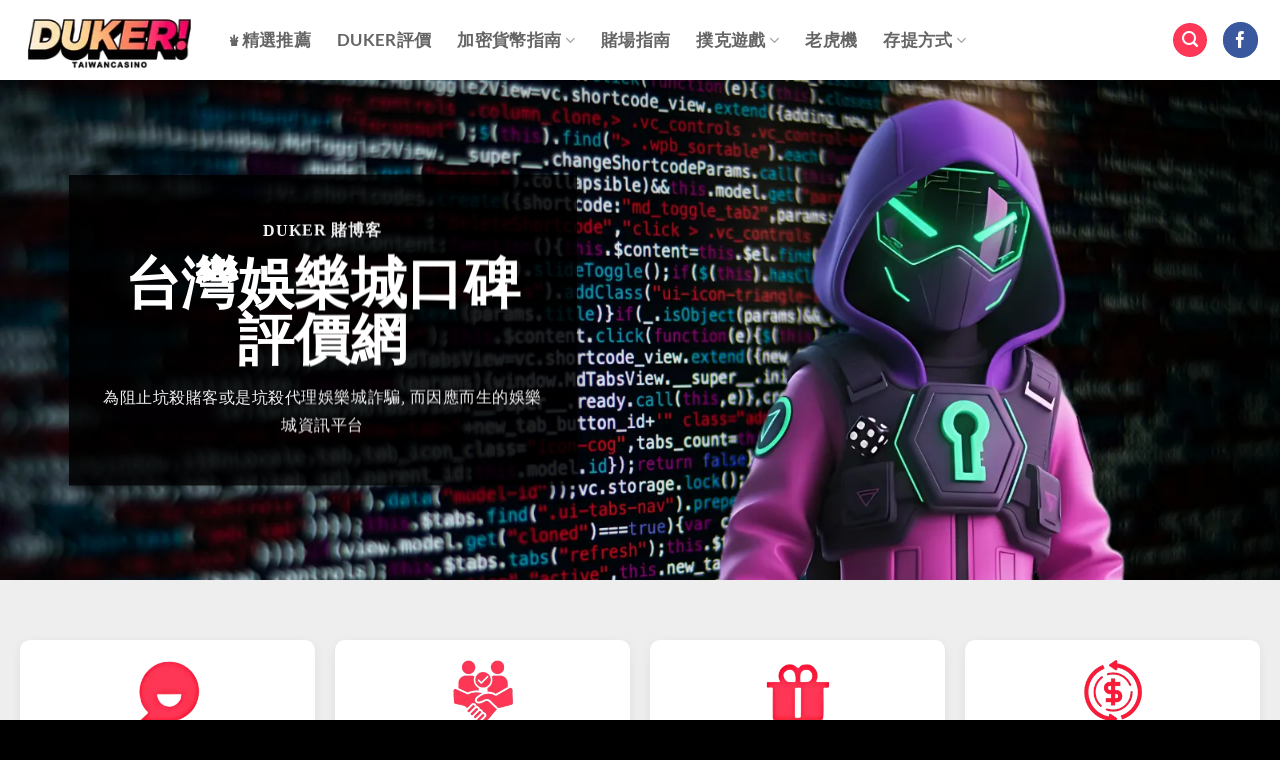

--- FILE ---
content_type: text/html; charset=UTF-8
request_url: https://dukerhome.com/
body_size: 44305
content:
<!DOCTYPE html>
<html lang="zh-TW" prefix="og: https://ogp.me/ns#" class="loading-site no-js">
<head><meta charset="UTF-8" /><script>if(navigator.userAgent.match(/MSIE|Internet Explorer/i)||navigator.userAgent.match(/Trident\/7\..*?rv:11/i)){var href=document.location.href;if(!href.match(/[?&]nowprocket/)){if(href.indexOf("?")==-1){if(href.indexOf("#")==-1){document.location.href=href+"?nowprocket=1"}else{document.location.href=href.replace("#","?nowprocket=1#")}}else{if(href.indexOf("#")==-1){document.location.href=href+"&nowprocket=1"}else{document.location.href=href.replace("#","&nowprocket=1#")}}}}</script><script>(()=>{class RocketLazyLoadScripts{constructor(){this.v="2.0.4",this.userEvents=["keydown","keyup","mousedown","mouseup","mousemove","mouseover","mouseout","touchmove","touchstart","touchend","touchcancel","wheel","click","dblclick","input"],this.attributeEvents=["onblur","onclick","oncontextmenu","ondblclick","onfocus","onmousedown","onmouseenter","onmouseleave","onmousemove","onmouseout","onmouseover","onmouseup","onmousewheel","onscroll","onsubmit"]}async t(){this.i(),this.o(),/iP(ad|hone)/.test(navigator.userAgent)&&this.h(),this.u(),this.l(this),this.m(),this.k(this),this.p(this),this._(),await Promise.all([this.R(),this.L()]),this.lastBreath=Date.now(),this.S(this),this.P(),this.D(),this.O(),this.M(),await this.C(this.delayedScripts.normal),await this.C(this.delayedScripts.defer),await this.C(this.delayedScripts.async),await this.T(),await this.F(),await this.j(),await this.A(),window.dispatchEvent(new Event("rocket-allScriptsLoaded")),this.everythingLoaded=!0,this.lastTouchEnd&&await new Promise(t=>setTimeout(t,500-Date.now()+this.lastTouchEnd)),this.I(),this.H(),this.U(),this.W()}i(){this.CSPIssue=sessionStorage.getItem("rocketCSPIssue"),document.addEventListener("securitypolicyviolation",t=>{this.CSPIssue||"script-src-elem"!==t.violatedDirective||"data"!==t.blockedURI||(this.CSPIssue=!0,sessionStorage.setItem("rocketCSPIssue",!0))},{isRocket:!0})}o(){window.addEventListener("pageshow",t=>{this.persisted=t.persisted,this.realWindowLoadedFired=!0},{isRocket:!0}),window.addEventListener("pagehide",()=>{this.onFirstUserAction=null},{isRocket:!0})}h(){let t;function e(e){t=e}window.addEventListener("touchstart",e,{isRocket:!0}),window.addEventListener("touchend",function i(o){o.changedTouches[0]&&t.changedTouches[0]&&Math.abs(o.changedTouches[0].pageX-t.changedTouches[0].pageX)<10&&Math.abs(o.changedTouches[0].pageY-t.changedTouches[0].pageY)<10&&o.timeStamp-t.timeStamp<200&&(window.removeEventListener("touchstart",e,{isRocket:!0}),window.removeEventListener("touchend",i,{isRocket:!0}),"INPUT"===o.target.tagName&&"text"===o.target.type||(o.target.dispatchEvent(new TouchEvent("touchend",{target:o.target,bubbles:!0})),o.target.dispatchEvent(new MouseEvent("mouseover",{target:o.target,bubbles:!0})),o.target.dispatchEvent(new PointerEvent("click",{target:o.target,bubbles:!0,cancelable:!0,detail:1,clientX:o.changedTouches[0].clientX,clientY:o.changedTouches[0].clientY})),event.preventDefault()))},{isRocket:!0})}q(t){this.userActionTriggered||("mousemove"!==t.type||this.firstMousemoveIgnored?"keyup"===t.type||"mouseover"===t.type||"mouseout"===t.type||(this.userActionTriggered=!0,this.onFirstUserAction&&this.onFirstUserAction()):this.firstMousemoveIgnored=!0),"click"===t.type&&t.preventDefault(),t.stopPropagation(),t.stopImmediatePropagation(),"touchstart"===this.lastEvent&&"touchend"===t.type&&(this.lastTouchEnd=Date.now()),"click"===t.type&&(this.lastTouchEnd=0),this.lastEvent=t.type,t.composedPath&&t.composedPath()[0].getRootNode()instanceof ShadowRoot&&(t.rocketTarget=t.composedPath()[0]),this.savedUserEvents.push(t)}u(){this.savedUserEvents=[],this.userEventHandler=this.q.bind(this),this.userEvents.forEach(t=>window.addEventListener(t,this.userEventHandler,{passive:!1,isRocket:!0})),document.addEventListener("visibilitychange",this.userEventHandler,{isRocket:!0})}U(){this.userEvents.forEach(t=>window.removeEventListener(t,this.userEventHandler,{passive:!1,isRocket:!0})),document.removeEventListener("visibilitychange",this.userEventHandler,{isRocket:!0}),this.savedUserEvents.forEach(t=>{(t.rocketTarget||t.target).dispatchEvent(new window[t.constructor.name](t.type,t))})}m(){const t="return false",e=Array.from(this.attributeEvents,t=>"data-rocket-"+t),i="["+this.attributeEvents.join("],[")+"]",o="[data-rocket-"+this.attributeEvents.join("],[data-rocket-")+"]",s=(e,i,o)=>{o&&o!==t&&(e.setAttribute("data-rocket-"+i,o),e["rocket"+i]=new Function("event",o),e.setAttribute(i,t))};new MutationObserver(t=>{for(const n of t)"attributes"===n.type&&(n.attributeName.startsWith("data-rocket-")||this.everythingLoaded?n.attributeName.startsWith("data-rocket-")&&this.everythingLoaded&&this.N(n.target,n.attributeName.substring(12)):s(n.target,n.attributeName,n.target.getAttribute(n.attributeName))),"childList"===n.type&&n.addedNodes.forEach(t=>{if(t.nodeType===Node.ELEMENT_NODE)if(this.everythingLoaded)for(const i of[t,...t.querySelectorAll(o)])for(const t of i.getAttributeNames())e.includes(t)&&this.N(i,t.substring(12));else for(const e of[t,...t.querySelectorAll(i)])for(const t of e.getAttributeNames())this.attributeEvents.includes(t)&&s(e,t,e.getAttribute(t))})}).observe(document,{subtree:!0,childList:!0,attributeFilter:[...this.attributeEvents,...e]})}I(){this.attributeEvents.forEach(t=>{document.querySelectorAll("[data-rocket-"+t+"]").forEach(e=>{this.N(e,t)})})}N(t,e){const i=t.getAttribute("data-rocket-"+e);i&&(t.setAttribute(e,i),t.removeAttribute("data-rocket-"+e))}k(t){Object.defineProperty(HTMLElement.prototype,"onclick",{get(){return this.rocketonclick||null},set(e){this.rocketonclick=e,this.setAttribute(t.everythingLoaded?"onclick":"data-rocket-onclick","this.rocketonclick(event)")}})}S(t){function e(e,i){let o=e[i];e[i]=null,Object.defineProperty(e,i,{get:()=>o,set(s){t.everythingLoaded?o=s:e["rocket"+i]=o=s}})}e(document,"onreadystatechange"),e(window,"onload"),e(window,"onpageshow");try{Object.defineProperty(document,"readyState",{get:()=>t.rocketReadyState,set(e){t.rocketReadyState=e},configurable:!0}),document.readyState="loading"}catch(t){console.log("WPRocket DJE readyState conflict, bypassing")}}l(t){this.originalAddEventListener=EventTarget.prototype.addEventListener,this.originalRemoveEventListener=EventTarget.prototype.removeEventListener,this.savedEventListeners=[],EventTarget.prototype.addEventListener=function(e,i,o){o&&o.isRocket||!t.B(e,this)&&!t.userEvents.includes(e)||t.B(e,this)&&!t.userActionTriggered||e.startsWith("rocket-")||t.everythingLoaded?t.originalAddEventListener.call(this,e,i,o):(t.savedEventListeners.push({target:this,remove:!1,type:e,func:i,options:o}),"mouseenter"!==e&&"mouseleave"!==e||t.originalAddEventListener.call(this,e,t.savedUserEvents.push,o))},EventTarget.prototype.removeEventListener=function(e,i,o){o&&o.isRocket||!t.B(e,this)&&!t.userEvents.includes(e)||t.B(e,this)&&!t.userActionTriggered||e.startsWith("rocket-")||t.everythingLoaded?t.originalRemoveEventListener.call(this,e,i,o):t.savedEventListeners.push({target:this,remove:!0,type:e,func:i,options:o})}}J(t,e){this.savedEventListeners=this.savedEventListeners.filter(i=>{let o=i.type,s=i.target||window;return e!==o||t!==s||(this.B(o,s)&&(i.type="rocket-"+o),this.$(i),!1)})}H(){EventTarget.prototype.addEventListener=this.originalAddEventListener,EventTarget.prototype.removeEventListener=this.originalRemoveEventListener,this.savedEventListeners.forEach(t=>this.$(t))}$(t){t.remove?this.originalRemoveEventListener.call(t.target,t.type,t.func,t.options):this.originalAddEventListener.call(t.target,t.type,t.func,t.options)}p(t){let e;function i(e){return t.everythingLoaded?e:e.split(" ").map(t=>"load"===t||t.startsWith("load.")?"rocket-jquery-load":t).join(" ")}function o(o){function s(e){const s=o.fn[e];o.fn[e]=o.fn.init.prototype[e]=function(){return this[0]===window&&t.userActionTriggered&&("string"==typeof arguments[0]||arguments[0]instanceof String?arguments[0]=i(arguments[0]):"object"==typeof arguments[0]&&Object.keys(arguments[0]).forEach(t=>{const e=arguments[0][t];delete arguments[0][t],arguments[0][i(t)]=e})),s.apply(this,arguments),this}}if(o&&o.fn&&!t.allJQueries.includes(o)){const e={DOMContentLoaded:[],"rocket-DOMContentLoaded":[]};for(const t in e)document.addEventListener(t,()=>{e[t].forEach(t=>t())},{isRocket:!0});o.fn.ready=o.fn.init.prototype.ready=function(i){function s(){parseInt(o.fn.jquery)>2?setTimeout(()=>i.bind(document)(o)):i.bind(document)(o)}return"function"==typeof i&&(t.realDomReadyFired?!t.userActionTriggered||t.fauxDomReadyFired?s():e["rocket-DOMContentLoaded"].push(s):e.DOMContentLoaded.push(s)),o([])},s("on"),s("one"),s("off"),t.allJQueries.push(o)}e=o}t.allJQueries=[],o(window.jQuery),Object.defineProperty(window,"jQuery",{get:()=>e,set(t){o(t)}})}P(){const t=new Map;document.write=document.writeln=function(e){const i=document.currentScript,o=document.createRange(),s=i.parentElement;let n=t.get(i);void 0===n&&(n=i.nextSibling,t.set(i,n));const c=document.createDocumentFragment();o.setStart(c,0),c.appendChild(o.createContextualFragment(e)),s.insertBefore(c,n)}}async R(){return new Promise(t=>{this.userActionTriggered?t():this.onFirstUserAction=t})}async L(){return new Promise(t=>{document.addEventListener("DOMContentLoaded",()=>{this.realDomReadyFired=!0,t()},{isRocket:!0})})}async j(){return this.realWindowLoadedFired?Promise.resolve():new Promise(t=>{window.addEventListener("load",t,{isRocket:!0})})}M(){this.pendingScripts=[];this.scriptsMutationObserver=new MutationObserver(t=>{for(const e of t)e.addedNodes.forEach(t=>{"SCRIPT"!==t.tagName||t.noModule||t.isWPRocket||this.pendingScripts.push({script:t,promise:new Promise(e=>{const i=()=>{const i=this.pendingScripts.findIndex(e=>e.script===t);i>=0&&this.pendingScripts.splice(i,1),e()};t.addEventListener("load",i,{isRocket:!0}),t.addEventListener("error",i,{isRocket:!0}),setTimeout(i,1e3)})})})}),this.scriptsMutationObserver.observe(document,{childList:!0,subtree:!0})}async F(){await this.X(),this.pendingScripts.length?(await this.pendingScripts[0].promise,await this.F()):this.scriptsMutationObserver.disconnect()}D(){this.delayedScripts={normal:[],async:[],defer:[]},document.querySelectorAll("script[type$=rocketlazyloadscript]").forEach(t=>{t.hasAttribute("data-rocket-src")?t.hasAttribute("async")&&!1!==t.async?this.delayedScripts.async.push(t):t.hasAttribute("defer")&&!1!==t.defer||"module"===t.getAttribute("data-rocket-type")?this.delayedScripts.defer.push(t):this.delayedScripts.normal.push(t):this.delayedScripts.normal.push(t)})}async _(){await this.L();let t=[];document.querySelectorAll("script[type$=rocketlazyloadscript][data-rocket-src]").forEach(e=>{let i=e.getAttribute("data-rocket-src");if(i&&!i.startsWith("data:")){i.startsWith("//")&&(i=location.protocol+i);try{const o=new URL(i).origin;o!==location.origin&&t.push({src:o,crossOrigin:e.crossOrigin||"module"===e.getAttribute("data-rocket-type")})}catch(t){}}}),t=[...new Map(t.map(t=>[JSON.stringify(t),t])).values()],this.Y(t,"preconnect")}async G(t){if(await this.K(),!0!==t.noModule||!("noModule"in HTMLScriptElement.prototype))return new Promise(e=>{let i;function o(){(i||t).setAttribute("data-rocket-status","executed"),e()}try{if(navigator.userAgent.includes("Firefox/")||""===navigator.vendor||this.CSPIssue)i=document.createElement("script"),[...t.attributes].forEach(t=>{let e=t.nodeName;"type"!==e&&("data-rocket-type"===e&&(e="type"),"data-rocket-src"===e&&(e="src"),i.setAttribute(e,t.nodeValue))}),t.text&&(i.text=t.text),t.nonce&&(i.nonce=t.nonce),i.hasAttribute("src")?(i.addEventListener("load",o,{isRocket:!0}),i.addEventListener("error",()=>{i.setAttribute("data-rocket-status","failed-network"),e()},{isRocket:!0}),setTimeout(()=>{i.isConnected||e()},1)):(i.text=t.text,o()),i.isWPRocket=!0,t.parentNode.replaceChild(i,t);else{const i=t.getAttribute("data-rocket-type"),s=t.getAttribute("data-rocket-src");i?(t.type=i,t.removeAttribute("data-rocket-type")):t.removeAttribute("type"),t.addEventListener("load",o,{isRocket:!0}),t.addEventListener("error",i=>{this.CSPIssue&&i.target.src.startsWith("data:")?(console.log("WPRocket: CSP fallback activated"),t.removeAttribute("src"),this.G(t).then(e)):(t.setAttribute("data-rocket-status","failed-network"),e())},{isRocket:!0}),s?(t.fetchPriority="high",t.removeAttribute("data-rocket-src"),t.src=s):t.src="data:text/javascript;base64,"+window.btoa(unescape(encodeURIComponent(t.text)))}}catch(i){t.setAttribute("data-rocket-status","failed-transform"),e()}});t.setAttribute("data-rocket-status","skipped")}async C(t){const e=t.shift();return e?(e.isConnected&&await this.G(e),this.C(t)):Promise.resolve()}O(){this.Y([...this.delayedScripts.normal,...this.delayedScripts.defer,...this.delayedScripts.async],"preload")}Y(t,e){this.trash=this.trash||[];let i=!0;var o=document.createDocumentFragment();t.forEach(t=>{const s=t.getAttribute&&t.getAttribute("data-rocket-src")||t.src;if(s&&!s.startsWith("data:")){const n=document.createElement("link");n.href=s,n.rel=e,"preconnect"!==e&&(n.as="script",n.fetchPriority=i?"high":"low"),t.getAttribute&&"module"===t.getAttribute("data-rocket-type")&&(n.crossOrigin=!0),t.crossOrigin&&(n.crossOrigin=t.crossOrigin),t.integrity&&(n.integrity=t.integrity),t.nonce&&(n.nonce=t.nonce),o.appendChild(n),this.trash.push(n),i=!1}}),document.head.appendChild(o)}W(){this.trash.forEach(t=>t.remove())}async T(){try{document.readyState="interactive"}catch(t){}this.fauxDomReadyFired=!0;try{await this.K(),this.J(document,"readystatechange"),document.dispatchEvent(new Event("rocket-readystatechange")),await this.K(),document.rocketonreadystatechange&&document.rocketonreadystatechange(),await this.K(),this.J(document,"DOMContentLoaded"),document.dispatchEvent(new Event("rocket-DOMContentLoaded")),await this.K(),this.J(window,"DOMContentLoaded"),window.dispatchEvent(new Event("rocket-DOMContentLoaded"))}catch(t){console.error(t)}}async A(){try{document.readyState="complete"}catch(t){}try{await this.K(),this.J(document,"readystatechange"),document.dispatchEvent(new Event("rocket-readystatechange")),await this.K(),document.rocketonreadystatechange&&document.rocketonreadystatechange(),await this.K(),this.J(window,"load"),window.dispatchEvent(new Event("rocket-load")),await this.K(),window.rocketonload&&window.rocketonload(),await this.K(),this.allJQueries.forEach(t=>t(window).trigger("rocket-jquery-load")),await this.K(),this.J(window,"pageshow");const t=new Event("rocket-pageshow");t.persisted=this.persisted,window.dispatchEvent(t),await this.K(),window.rocketonpageshow&&window.rocketonpageshow({persisted:this.persisted})}catch(t){console.error(t)}}async K(){Date.now()-this.lastBreath>45&&(await this.X(),this.lastBreath=Date.now())}async X(){return document.hidden?new Promise(t=>setTimeout(t)):new Promise(t=>requestAnimationFrame(t))}B(t,e){return e===document&&"readystatechange"===t||(e===document&&"DOMContentLoaded"===t||(e===window&&"DOMContentLoaded"===t||(e===window&&"load"===t||e===window&&"pageshow"===t)))}static run(){(new RocketLazyLoadScripts).t()}}RocketLazyLoadScripts.run()})();</script>
	
	<link rel="profile" href="http://gmpg.org/xfn/11" />
	<link rel="pingback" href="https://dukerhome.com/xmlrpc.php" />

	<script type="rocketlazyloadscript">(function(html){html.className = html.className.replace(/\bno-js\b/,'js')})(document.documentElement);</script>
	<style>img:is([sizes="auto" i], [sizes^="auto," i]) { contain-intrinsic-size: 3000px 1500px }</style>
	<meta name="viewport" content="width=device-width, initial-scale=1" />
<!-- Search Engine Optimization by Rank Math PRO - https://rankmath.com/ -->
<title>DUKER 賭博客 TOP10 娛樂城推薦評價網</title>
<meta name="description" content="DUKER賭博客為防堵黑網而生，揭開最真實的娛樂城評價，介紹熱門與推薦的線上賭場資訊。我們以專業嚴格的6項分析評估出亞洲 TOP10 娛樂城排名。(即時更新)"/>
<meta name="robots" content="index, follow, max-snippet:-1, max-video-preview:-1, max-image-preview:large"/>
<link rel="canonical" href="https://dukerhome.com/" />
<meta property="og:locale" content="zh_TW" />
<meta property="og:type" content="website" />
<meta property="og:title" content="DUKER 賭博客 TOP10 娛樂城推薦評價網" />
<meta property="og:description" content="DUKER賭博客為防堵黑網而生，揭開最真實的娛樂城評價，介紹熱門與推薦的線上賭場資訊。我們以專業嚴格的6項分析評估出亞洲 TOP10 娛樂城排名。(即時更新)" />
<meta property="og:url" content="https://dukerhome.com/" />
<meta property="og:site_name" content="DUKER 賭博客娛樂城推薦" />
<meta property="og:updated_time" content="2025-09-09T21:42:57+08:00" />
<meta property="og:image" content="https://dukerhome.com/wp-content/uploads/2025/09/DUKER-14.png" />
<meta property="og:image:secure_url" content="https://dukerhome.com/wp-content/uploads/2025/09/DUKER-14.png" />
<meta property="og:image:width" content="1601" />
<meta property="og:image:height" content="705" />
<meta property="og:image:alt" content="DUKER 賭博客" />
<meta property="og:image:type" content="image/png" />
<meta property="article:published_time" content="2025-04-30T05:23:41+08:00" />
<meta property="article:modified_time" content="2025-09-09T21:42:57+08:00" />
<meta name="twitter:card" content="summary_large_image" />
<meta name="twitter:title" content="DUKER 賭博客 TOP10 娛樂城推薦評價網" />
<meta name="twitter:description" content="DUKER賭博客為防堵黑網而生，揭開最真實的娛樂城評價，介紹熱門與推薦的線上賭場資訊。我們以專業嚴格的6項分析評估出亞洲 TOP10 娛樂城排名。(即時更新)" />
<meta name="twitter:image" content="https://dukerhome.com/wp-content/uploads/2025/09/DUKER-14.png" />
<meta name="twitter:label1" content="Written by" />
<meta name="twitter:data1" content="Baccarat" />
<meta name="twitter:label2" content="Time to read" />
<meta name="twitter:data2" content="12 minutes" />
<script type="application/ld+json" class="rank-math-schema-pro">{"@context":"https://schema.org","@graph":[{"@type":"Organization","@id":"https://dukerhome.com/#organization","name":"DUKER \u8ced\u535a\u5ba2\u5a1b\u6a02\u57ce\u63a8\u85a6","url":"https://dukerhome.com","logo":{"@type":"ImageObject","@id":"https://dukerhome.com/#logo","url":"https://dukerhome.com/wp-content/uploads/2025/08/cropped-DUKER-icon.webp","contentUrl":"https://dukerhome.com/wp-content/uploads/2025/08/cropped-DUKER-icon.webp","caption":"DUKER \u8ced\u535a\u5ba2\u5a1b\u6a02\u57ce\u63a8\u85a6","inLanguage":"zh-TW","width":"512","height":"512"}},{"@type":"WebSite","@id":"https://dukerhome.com/#website","url":"https://dukerhome.com","name":"DUKER \u8ced\u535a\u5ba2\u5a1b\u6a02\u57ce\u63a8\u85a6","alternateName":"DUKER\u8ced\u535a\u5ba2","publisher":{"@id":"https://dukerhome.com/#organization"},"inLanguage":"zh-TW","potentialAction":{"@type":"SearchAction","target":"https://dukerhome.com/?s={search_term_string}","query-input":"required name=search_term_string"}},{"@type":"ImageObject","@id":"https://dukerhome.com/wp-content/uploads/2025/09/duker-7.webp","url":"https://dukerhome.com/wp-content/uploads/2025/09/duker-7.webp","width":"200","height":"200","inLanguage":"zh-TW"},{"@type":"WebPage","@id":"https://dukerhome.com/#webpage","url":"https://dukerhome.com/","name":"DUKER \u8ced\u535a\u5ba2 TOP10 \u5a1b\u6a02\u57ce\u63a8\u85a6\u8a55\u50f9\u7db2","datePublished":"2025-04-30T05:23:41+08:00","dateModified":"2025-09-09T21:42:57+08:00","about":{"@id":"https://dukerhome.com/#organization"},"isPartOf":{"@id":"https://dukerhome.com/#website"},"primaryImageOfPage":{"@id":"https://dukerhome.com/wp-content/uploads/2025/09/duker-7.webp"},"inLanguage":"zh-TW"},{"@type":"Person","@id":"https://dukerhome.com/author/baccarat/","name":"Baccarat","url":"https://dukerhome.com/author/baccarat/","image":{"@type":"ImageObject","@id":"https://secure.gravatar.com/avatar/1d8ef76feebffed9358cf18a37f6583c527f3f761d413d8dceb6f2b3205ce75c?s=96&amp;d=mm&amp;r=g","url":"https://secure.gravatar.com/avatar/1d8ef76feebffed9358cf18a37f6583c527f3f761d413d8dceb6f2b3205ce75c?s=96&amp;d=mm&amp;r=g","caption":"Baccarat","inLanguage":"zh-TW"},"sameAs":["https://dukerhome.com"],"worksFor":{"@id":"https://dukerhome.com/#organization"}},{"@type":"Article","headline":"DUKER \u8ced\u535a\u5ba2 TOP10 \u5a1b\u6a02\u57ce\u63a8\u85a6\u8a55\u50f9\u7db2","keywords":"\u5a1b\u6a02\u57ce","datePublished":"2025-04-30T05:23:41+08:00","dateModified":"2025-09-09T21:42:57+08:00","author":{"@id":"https://dukerhome.com/author/baccarat/","name":"Baccarat"},"publisher":{"@id":"https://dukerhome.com/#organization"},"description":"DUKER\u8ced\u535a\u5ba2\u70ba\u9632\u5835\u9ed1\u7db2\u800c\u751f\uff0c\u63ed\u958b\u6700\u771f\u5be6\u7684\u5a1b\u6a02\u57ce\u8a55\u50f9\uff0c\u4ecb\u7d39\u71b1\u9580\u8207\u63a8\u85a6\u7684\u7dda\u4e0a\u8ced\u5834\u8cc7\u8a0a\u3002\u6211\u5011\u4ee5\u5c08\u696d\u56b4\u683c\u76846\u9805\u5206\u6790\u8a55\u4f30\u51fa\u4e9e\u6d32 TOP10 \u5a1b\u6a02\u57ce\u6392\u540d\u3002(\u5373\u6642\u66f4\u65b0)","name":"DUKER \u8ced\u535a\u5ba2 TOP10 \u5a1b\u6a02\u57ce\u63a8\u85a6\u8a55\u50f9\u7db2","@id":"https://dukerhome.com/#richSnippet","isPartOf":{"@id":"https://dukerhome.com/#webpage"},"image":{"@id":"https://dukerhome.com/wp-content/uploads/2025/09/duker-7.webp"},"inLanguage":"zh-TW","mainEntityOfPage":{"@id":"https://dukerhome.com/#webpage"}}]}</script>
<!-- /Rank Math WordPress SEO plugin -->


<link rel='prefetch' href='https://dukerhome.com/wp-content/themes/flatsome/assets/js/flatsome.js?ver=e2eddd6c228105dac048' />
<link rel='prefetch' href='https://dukerhome.com/wp-content/themes/flatsome/assets/js/chunk.slider.js?ver=3.20.3' />
<link rel='prefetch' href='https://dukerhome.com/wp-content/themes/flatsome/assets/js/chunk.popups.js?ver=3.20.3' />
<link rel='prefetch' href='https://dukerhome.com/wp-content/themes/flatsome/assets/js/chunk.tooltips.js?ver=3.20.3' />
<link rel="alternate" type="application/rss+xml" title="訂閱《賭博客 DUKER》&raquo; 資訊提供" href="https://dukerhome.com/feed/" />
<link rel="alternate" type="application/rss+xml" title="訂閱《賭博客 DUKER》&raquo; 留言的資訊提供" href="https://dukerhome.com/comments/feed/" />
<style id='wp-emoji-styles-inline-css' type='text/css'>

	img.wp-smiley, img.emoji {
		display: inline !important;
		border: none !important;
		box-shadow: none !important;
		height: 1em !important;
		width: 1em !important;
		margin: 0 0.07em !important;
		vertical-align: -0.1em !important;
		background: none !important;
		padding: 0 !important;
	}
</style>
<style id='wp-block-library-inline-css' type='text/css'>
:root{--wp-admin-theme-color:#007cba;--wp-admin-theme-color--rgb:0,124,186;--wp-admin-theme-color-darker-10:#006ba1;--wp-admin-theme-color-darker-10--rgb:0,107,161;--wp-admin-theme-color-darker-20:#005a87;--wp-admin-theme-color-darker-20--rgb:0,90,135;--wp-admin-border-width-focus:2px;--wp-block-synced-color:#7a00df;--wp-block-synced-color--rgb:122,0,223;--wp-bound-block-color:var(--wp-block-synced-color)}@media (min-resolution:192dpi){:root{--wp-admin-border-width-focus:1.5px}}.wp-element-button{cursor:pointer}:root{--wp--preset--font-size--normal:16px;--wp--preset--font-size--huge:42px}:root .has-very-light-gray-background-color{background-color:#eee}:root .has-very-dark-gray-background-color{background-color:#313131}:root .has-very-light-gray-color{color:#eee}:root .has-very-dark-gray-color{color:#313131}:root .has-vivid-green-cyan-to-vivid-cyan-blue-gradient-background{background:linear-gradient(135deg,#00d084,#0693e3)}:root .has-purple-crush-gradient-background{background:linear-gradient(135deg,#34e2e4,#4721fb 50%,#ab1dfe)}:root .has-hazy-dawn-gradient-background{background:linear-gradient(135deg,#faaca8,#dad0ec)}:root .has-subdued-olive-gradient-background{background:linear-gradient(135deg,#fafae1,#67a671)}:root .has-atomic-cream-gradient-background{background:linear-gradient(135deg,#fdd79a,#004a59)}:root .has-nightshade-gradient-background{background:linear-gradient(135deg,#330968,#31cdcf)}:root .has-midnight-gradient-background{background:linear-gradient(135deg,#020381,#2874fc)}.has-regular-font-size{font-size:1em}.has-larger-font-size{font-size:2.625em}.has-normal-font-size{font-size:var(--wp--preset--font-size--normal)}.has-huge-font-size{font-size:var(--wp--preset--font-size--huge)}.has-text-align-center{text-align:center}.has-text-align-left{text-align:left}.has-text-align-right{text-align:right}#end-resizable-editor-section{display:none}.aligncenter{clear:both}.items-justified-left{justify-content:flex-start}.items-justified-center{justify-content:center}.items-justified-right{justify-content:flex-end}.items-justified-space-between{justify-content:space-between}.screen-reader-text{border:0;clip-path:inset(50%);height:1px;margin:-1px;overflow:hidden;padding:0;position:absolute;width:1px;word-wrap:normal!important}.screen-reader-text:focus{background-color:#ddd;clip-path:none;color:#444;display:block;font-size:1em;height:auto;left:5px;line-height:normal;padding:15px 23px 14px;text-decoration:none;top:5px;width:auto;z-index:100000}html :where(.has-border-color){border-style:solid}html :where([style*=border-top-color]){border-top-style:solid}html :where([style*=border-right-color]){border-right-style:solid}html :where([style*=border-bottom-color]){border-bottom-style:solid}html :where([style*=border-left-color]){border-left-style:solid}html :where([style*=border-width]){border-style:solid}html :where([style*=border-top-width]){border-top-style:solid}html :where([style*=border-right-width]){border-right-style:solid}html :where([style*=border-bottom-width]){border-bottom-style:solid}html :where([style*=border-left-width]){border-left-style:solid}html :where(img[class*=wp-image-]){height:auto;max-width:100%}:where(figure){margin:0 0 1em}html :where(.is-position-sticky){--wp-admin--admin-bar--position-offset:var(--wp-admin--admin-bar--height,0px)}@media screen and (max-width:600px){html :where(.is-position-sticky){--wp-admin--admin-bar--position-offset:0px}}
</style>
<link data-minify="1" rel='stylesheet' id='spider-css' href='https://dukerhome.com/wp-content/cache/min/1/wp-content/plugins/snow-monkey-blocks/dist/packages/spider/dist/css/spider.css?ver=1761416745' type='text/css' media='all' />
<link data-minify="1" rel='stylesheet' id='snow-monkey-blocks-css' href='https://dukerhome.com/wp-content/cache/min/1/wp-content/plugins/snow-monkey-blocks/dist/css/blocks.css?ver=1761416745' type='text/css' media='all' />
<link data-minify="1" rel='stylesheet' id='sass-basis-css' href='https://dukerhome.com/wp-content/cache/min/1/wp-content/plugins/snow-monkey-blocks/dist/css/fallback.css?ver=1761416745' type='text/css' media='all' />
<link data-minify="1" rel='stylesheet' id='snow-monkey-blocks/nopro-css' href='https://dukerhome.com/wp-content/cache/min/1/wp-content/plugins/snow-monkey-blocks/dist/css/nopro.css?ver=1761416745' type='text/css' media='all' />
<link data-minify="1" rel='stylesheet' id='tablepress-default-css' href='https://dukerhome.com/wp-content/cache/min/1/wp-content/plugins/tablepress/css/build/default.css?ver=1761416745' type='text/css' media='all' />
<link rel='stylesheet' id='code-snippets-site-css-styles-css' href='https://dukerhome.com/wp-content/cache/background-css/1/dukerhome.com/?code-snippets-css=1&wpr_t=1763383857' type='text/css' media='all' />
<style id='code-snippets-site-css-styles-inline-css' type='text/css'>
.post p{font-size:1rem;line-height:2}.post h2{margin:2rem 0 1rem;padding:1rem;background-color:#f5f5f5;border-left:.3rem solid var(--fs-experimental-link-color)}.post h3{font-size:1.4rem;margin:2rem 0 1rem;padding-bottom:1rem;border-bottom:.2rem solid var(--fs-experimental-link-color)}.post h4{font-size:1.2rem;margin:2rem 0 .6rem;color:var(--fs-experimental-link-color)}.post h4:before{content:"✪";margin-right:.8rem}.wp-block-table thead{font-size:1.1rem;background:var(--fs-color-primary);color:#fff;border-bottom:none}.wp-block-table th{border:1px solid rgb(255 255 255 / .3);line-height:1.4}.wp-block-table td{border:1px solid rgb(0 0 0 / .15);line-height:1.6}.wp-block-table table{border-radius:1rem 1rem 0 0;overflow:hidden}.ReadMore{margin:3rem 0 1rem;padding:2rem 1rem 1rem 2rem;position:relative;border:1px solid var(--fs-color-primary);border-radius:.5rem}.ReadMore:before{content:'相關文章';position:absolute;top:-.8rem;left:1rem;padding:0 1.6rem;background:var(--fs-color-primary);color:#fff;font-size:1rem;border-radius:.3rem}.pros-cons{display:flex;gap:20px;margin:20px 0;font-family:"Noto Sans TC",sans-serif}.pros,.cons{flex:1;border:2px solid #ddd;border-radius:6px;padding:16px 20px;background:#fff}.pros{border-color:#c62828}.pros p{background:#c62828;color:#fff;padding:6px 12px;border-radius:4px 4px 0 0;margin:-16px -20px 12px -20px;font-size:16px;display:inline-block}.cons{border-color:#666}.cons p{background:#666;color:#fff;padding:6px 12px;border-radius:4px 4px 0 0;margin:-16px -20px 12px -20px;font-size:16px;display:inline-block}.pros ul,.cons ul{margin:0;padding-left:20px}.pros li,.cons li{margin:6px 0;line-height:1.6}@media (max-width:768px){.pros-cons{flex-direction:column}}
</style>
<link data-minify="1" rel='stylesheet' id='flatsome-main-css' href='https://dukerhome.com/wp-content/cache/background-css/1/dukerhome.com/wp-content/cache/min/1/wp-content/themes/flatsome/assets/css/flatsome.css?ver=1761416745&wpr_t=1763383857' type='text/css' media='all' />
<style id='flatsome-main-inline-css' type='text/css'>
@font-face {
				font-family: "fl-icons";
				font-display: block;
				src: url(https://dukerhome.com/wp-content/themes/flatsome/assets/css/icons/fl-icons.eot?v=3.20.3);
				src:
					url(https://dukerhome.com/wp-content/themes/flatsome/assets/css/icons/fl-icons.eot#iefix?v=3.20.3) format("embedded-opentype"),
					url(https://dukerhome.com/wp-content/themes/flatsome/assets/css/icons/fl-icons.woff2?v=3.20.3) format("woff2"),
					url(https://dukerhome.com/wp-content/themes/flatsome/assets/css/icons/fl-icons.ttf?v=3.20.3) format("truetype"),
					url(https://dukerhome.com/wp-content/themes/flatsome/assets/css/icons/fl-icons.woff?v=3.20.3) format("woff"),
					url(https://dukerhome.com/wp-content/themes/flatsome/assets/css/icons/fl-icons.svg?v=3.20.3#fl-icons) format("svg");
			}
</style>
<link rel='stylesheet' id='flatsome-style-css' href='https://dukerhome.com/wp-content/themes/flatsome/style.css?ver=3.20.3' type='text/css' media='all' />
<style id='rocket-lazyload-inline-css' type='text/css'>
.rll-youtube-player{position:relative;padding-bottom:56.23%;height:0;overflow:hidden;max-width:100%;}.rll-youtube-player:focus-within{outline: 2px solid currentColor;outline-offset: 5px;}.rll-youtube-player iframe{position:absolute;top:0;left:0;width:100%;height:100%;z-index:100;background:0 0}.rll-youtube-player img{bottom:0;display:block;left:0;margin:auto;max-width:100%;width:100%;position:absolute;right:0;top:0;border:none;height:auto;-webkit-transition:.4s all;-moz-transition:.4s all;transition:.4s all}.rll-youtube-player img:hover{-webkit-filter:brightness(75%)}.rll-youtube-player .play{height:100%;width:100%;left:0;top:0;position:absolute;background:var(--wpr-bg-1eadb705-6ac4-4abe-9f22-692ce40436c4) no-repeat center;background-color: transparent !important;cursor:pointer;border:none;}
</style>
<script type="rocketlazyloadscript" data-minify="1" data-rocket-type="text/javascript" data-rocket-src="https://dukerhome.com/wp-content/cache/min/1/wp-content/plugins/snow-monkey-blocks/dist/js/fontawesome-all.js?ver=1761416745" id="fontawesome6-js" defer="defer" data-wp-strategy="defer"></script>
<script type="rocketlazyloadscript" data-minify="1" data-rocket-type="text/javascript" data-rocket-src="https://dukerhome.com/wp-content/cache/min/1/wp-content/plugins/snow-monkey-blocks/dist/packages/spider/dist/js/spider.js?ver=1761416745" id="spider-js" defer="defer" data-wp-strategy="defer"></script>
<script type="rocketlazyloadscript" data-rocket-type="text/javascript" data-rocket-src="https://dukerhome.com/wp-includes/js/jquery/jquery.min.js?ver=3.7.1" id="jquery-core-js" data-rocket-defer defer></script>
<script type="rocketlazyloadscript" data-rocket-type="text/javascript" data-rocket-src="https://dukerhome.com/wp-includes/js/jquery/jquery-migrate.min.js?ver=3.4.1" id="jquery-migrate-js" data-rocket-defer defer></script>
<link rel="https://api.w.org/" href="https://dukerhome.com/wp-json/" /><link rel="alternate" title="JSON" type="application/json" href="https://dukerhome.com/wp-json/wp/v2/pages/2" /><link rel="EditURI" type="application/rsd+xml" title="RSD" href="https://dukerhome.com/xmlrpc.php?rsd" />
<meta name="generator" content="WordPress 6.8.3" />
<link rel='shortlink' href='https://dukerhome.com/' />
<link rel="alternate" title="oEmbed (JSON)" type="application/json+oembed" href="https://dukerhome.com/wp-json/oembed/1.0/embed?url=https%3A%2F%2Fdukerhome.com%2F" />
<link rel="alternate" title="oEmbed (XML)" type="text/xml+oembed" href="https://dukerhome.com/wp-json/oembed/1.0/embed?url=https%3A%2F%2Fdukerhome.com%2F&#038;format=xml" />
<link rel="icon" href="https://dukerhome.com/wp-content/uploads/2025/08/cropped-DUKER-icon-32x32.webp" sizes="32x32" />
<link rel="icon" href="https://dukerhome.com/wp-content/uploads/2025/08/cropped-DUKER-icon-192x192.webp" sizes="192x192" />
<link rel="apple-touch-icon" href="https://dukerhome.com/wp-content/uploads/2025/08/cropped-DUKER-icon-180x180.webp" />
<meta name="msapplication-TileImage" content="https://dukerhome.com/wp-content/uploads/2025/08/cropped-DUKER-icon-270x270.webp" />
<style id="custom-css" type="text/css">:root {--primary-color: #ff3858;--fs-color-primary: #ff3858;--fs-color-secondary: #000000;--fs-color-success: #ff3858;--fs-color-alert: #7a9c59;--fs-color-base: #646464;--fs-experimental-link-color: #000000;--fs-experimental-link-color-hover: #ff3858;}.tooltipster-base {--tooltip-color: #0a0a0a;--tooltip-bg-color: #000;}.off-canvas-right .mfp-content, .off-canvas-left .mfp-content {--drawer-width: 300px;}.container-width, .full-width .ubermenu-nav, .container, .row{max-width: 1270px}.row.row-collapse{max-width: 1240px}.row.row-small{max-width: 1262.5px}.row.row-large{max-width: 1300px}.header-main{height: 80px}#logo img{max-height: 80px}#logo{width:179px;}.header-bottom{min-height: 10px}.header-top{min-height: 20px}.transparent .header-main{height: 30px}.transparent #logo img{max-height: 30px}.has-transparent + .page-title:first-of-type,.has-transparent + #main > .page-title,.has-transparent + #main > div > .page-title,.has-transparent + #main .page-header-wrapper:first-of-type .page-title{padding-top: 30px;}.header.show-on-scroll,.stuck .header-main{height:70px!important}.stuck #logo img{max-height: 70px!important}.header-bg-color {background-color: rgba(255,255,255,0.9)}.header-bottom {background-color: #f1f1f1}.header-main .nav > li > a{line-height: 16px }@media (max-width: 549px) {.header-main{height: 70px}#logo img{max-height: 70px}}.blog-wrapper{background-color: #ffffff;}h1,h2,h3,h4,h5,h6,.heading-font{color: #000000;}body{font-size: 100%;}@media screen and (max-width: 549px){body{font-size: 100%;}}body{font-family: Lato, sans-serif;}body {font-weight: 400;font-style: normal;}.nav > li > a {font-family: Lato, sans-serif;}.mobile-sidebar-levels-2 .nav > li > ul > li > a {font-family: Lato, sans-serif;}.nav > li > a,.mobile-sidebar-levels-2 .nav > li > ul > li > a {font-weight: 700;font-style: normal;}h1,h2,h3,h4,h5,h6,.heading-font, .off-canvas-center .nav-sidebar.nav-vertical > li > a{font-family: Lato, sans-serif;}h1,h2,h3,h4,h5,h6,.heading-font,.banner h1,.banner h2 {font-weight: 700;font-style: normal;}.alt-font{font-family: "Dancing Script", sans-serif;}.alt-font {font-weight: 400!important;font-style: normal!important;}.widget:where(:not(.widget_shopping_cart)) a{color: #0a0a0a;}.widget:where(:not(.widget_shopping_cart)) a:hover{color: #ff3858;}.widget .tagcloud a:hover{border-color: #ff3858; background-color: #ff3858;}.is-divider{background-color: #0a0a0a;}.footer-1{background-color: #000000}.absolute-footer, html{background-color: #000000}.nav-vertical-fly-out > li + li {border-top-width: 1px; border-top-style: solid;}.label-new.menu-item > a:after{content:"New";}.label-hot.menu-item > a:after{content:"Hot";}.label-sale.menu-item > a:after{content:"Sale";}.label-popular.menu-item > a:after{content:"Popular";}</style>		<style type="text/css" id="wp-custom-css">
			/*copyright寫掉margin*/
.copyright-footer p{
	margin:0;
}


/* 整站主要內容字體：Noto Serif TC（含備援） */
body, p, li, blockquote {
  font-family: 'Noto Serif TC', serif;
}

/* 標題字體改為 Playfair Display，搭配中文為 Noto Serif TC */
h1, h2, h3, h4, h5, h6 {
  font-family: 'Playfair Display', 'Noto Serif TC', serif;
}

/* 導航列、按鈕、小字也一併修改 */
a, button, input, select, textarea, .menu {
  font-family: 'Noto Serif TC', serif;
}


/* 專業排版細節 */
body {
  letter-spacing: 0.03em;
  line-height: 1.8;
  font-size: 17px;
  color: #111;
}
/* 文章內文中的連結醒目化 */
.single-post .entry-content a,
.post-content a {
  color: #0693e3;
  font-weight: 600;
  text-decoration: underline;
  transition: all 0.3s ease;
}


/* 為所有文章內圖片與其下方文字增加下邊距 */
.entry-content img {
  display: block;
  margin-bottom: 1.2em; /* 可視需要調整為 1.5em 或 2em */
}

/* ---- 這段是關鍵：Flatsome H2 標題強制靠左 ---- */
/* 全站 H2 區塊標題靠左（若只要首頁，把 body 換成 body.home） */
.section-title-container,
.section-title,
.section-title-normal,
.section-title .section-title-main,
.section-title h2,
.section-title-normal h2 {
  text-align: left !important;
  justify-content: flex-start !important;
  align-items: flex-start !important;
}

/* 若父層被設成 flex 且置中，這裡改回靠左 */
.section-title-container {
  display: block !important;
}

/* 若某些地方被工具類 .text-center 包住，也一併蓋掉 */
.text-center .section-title,
.text-center .section-title .section-title-main {
  text-align: left !important;
}




/*賭場卡片清單*/
/* 外層卡片樣式 */
.duker-spec {
  background:#f5f5f5;       /* 淺灰底 */
  border-radius:12px;       /* 圓角 */
  padding:20px;
  margin:20px 0;
  font-family:"Noto Sans TC", sans-serif;
  line-height:1.8;
}

/* 清單樣式 */
.duker-spec ul {
  list-style:none; 
  margin:0; 
  padding:0;
}

.duker-spec li {
  padding:10px 0;
  border-bottom:1px dashed #ddd;
  display:flex;
  justify-content:space-between; /* 左右分開 */
  gap:12px;
}

.duker-spec li:last-child {
  border-bottom:0;
}

/* 左邊 Label */
.duker-spec li::before {
  content:attr(data-label);   /* 用 data-label 當左邊標籤 */
  font-weight:700;
  flex:0 0 130px;             /* 左邊固定寬度 */
  color:#222;
}

/* 右邊值 */
.duker-spec span {
  flex:1;
  color:#444;
}

		</style>
		<style id="kirki-inline-styles">/* latin-ext */
@font-face {
  font-family: 'Lato';
  font-style: normal;
  font-weight: 400;
  font-display: swap;
  src: url(https://dukerhome.com/wp-content/fonts/lato/S6uyw4BMUTPHjxAwXjeu.woff2) format('woff2');
  unicode-range: U+0100-02BA, U+02BD-02C5, U+02C7-02CC, U+02CE-02D7, U+02DD-02FF, U+0304, U+0308, U+0329, U+1D00-1DBF, U+1E00-1E9F, U+1EF2-1EFF, U+2020, U+20A0-20AB, U+20AD-20C0, U+2113, U+2C60-2C7F, U+A720-A7FF;
}
/* latin */
@font-face {
  font-family: 'Lato';
  font-style: normal;
  font-weight: 400;
  font-display: swap;
  src: url(https://dukerhome.com/wp-content/fonts/lato/S6uyw4BMUTPHjx4wXg.woff2) format('woff2');
  unicode-range: U+0000-00FF, U+0131, U+0152-0153, U+02BB-02BC, U+02C6, U+02DA, U+02DC, U+0304, U+0308, U+0329, U+2000-206F, U+20AC, U+2122, U+2191, U+2193, U+2212, U+2215, U+FEFF, U+FFFD;
}
/* latin-ext */
@font-face {
  font-family: 'Lato';
  font-style: normal;
  font-weight: 700;
  font-display: swap;
  src: url(https://dukerhome.com/wp-content/fonts/lato/S6u9w4BMUTPHh6UVSwaPGR_p.woff2) format('woff2');
  unicode-range: U+0100-02BA, U+02BD-02C5, U+02C7-02CC, U+02CE-02D7, U+02DD-02FF, U+0304, U+0308, U+0329, U+1D00-1DBF, U+1E00-1E9F, U+1EF2-1EFF, U+2020, U+20A0-20AB, U+20AD-20C0, U+2113, U+2C60-2C7F, U+A720-A7FF;
}
/* latin */
@font-face {
  font-family: 'Lato';
  font-style: normal;
  font-weight: 700;
  font-display: swap;
  src: url(https://dukerhome.com/wp-content/fonts/lato/S6u9w4BMUTPHh6UVSwiPGQ.woff2) format('woff2');
  unicode-range: U+0000-00FF, U+0131, U+0152-0153, U+02BB-02BC, U+02C6, U+02DA, U+02DC, U+0304, U+0308, U+0329, U+2000-206F, U+20AC, U+2122, U+2191, U+2193, U+2212, U+2215, U+FEFF, U+FFFD;
}/* vietnamese */
@font-face {
  font-family: 'Dancing Script';
  font-style: normal;
  font-weight: 400;
  font-display: swap;
  src: url(https://dukerhome.com/wp-content/fonts/dancing-script/If2cXTr6YS-zF4S-kcSWSVi_sxjsohD9F50Ruu7BMSo3Rep8ltA.woff2) format('woff2');
  unicode-range: U+0102-0103, U+0110-0111, U+0128-0129, U+0168-0169, U+01A0-01A1, U+01AF-01B0, U+0300-0301, U+0303-0304, U+0308-0309, U+0323, U+0329, U+1EA0-1EF9, U+20AB;
}
/* latin-ext */
@font-face {
  font-family: 'Dancing Script';
  font-style: normal;
  font-weight: 400;
  font-display: swap;
  src: url(https://dukerhome.com/wp-content/fonts/dancing-script/If2cXTr6YS-zF4S-kcSWSVi_sxjsohD9F50Ruu7BMSo3ROp8ltA.woff2) format('woff2');
  unicode-range: U+0100-02BA, U+02BD-02C5, U+02C7-02CC, U+02CE-02D7, U+02DD-02FF, U+0304, U+0308, U+0329, U+1D00-1DBF, U+1E00-1E9F, U+1EF2-1EFF, U+2020, U+20A0-20AB, U+20AD-20C0, U+2113, U+2C60-2C7F, U+A720-A7FF;
}
/* latin */
@font-face {
  font-family: 'Dancing Script';
  font-style: normal;
  font-weight: 400;
  font-display: swap;
  src: url(https://dukerhome.com/wp-content/fonts/dancing-script/If2cXTr6YS-zF4S-kcSWSVi_sxjsohD9F50Ruu7BMSo3Sup8.woff2) format('woff2');
  unicode-range: U+0000-00FF, U+0131, U+0152-0153, U+02BB-02BC, U+02C6, U+02DA, U+02DC, U+0304, U+0308, U+0329, U+2000-206F, U+20AC, U+2122, U+2191, U+2193, U+2212, U+2215, U+FEFF, U+FFFD;
}</style><noscript><style id="rocket-lazyload-nojs-css">.rll-youtube-player, [data-lazy-src]{display:none !important;}</style></noscript><style id="wpr-lazyload-bg-container"></style><style id="wpr-lazyload-bg-exclusion"></style>
<noscript>
<style id="wpr-lazyload-bg-nostyle">.fancy-underline:after{--wpr-bg-c417745f-299a-407b-be34-194cfb99ccde: url('https://dukerhome.com/wp-content/themes/flatsome/assets/img/underline.png');}.slider-style-shadow .flickity-slider>:before{--wpr-bg-868aac13-bd35-42b1-917e-66ca73ce19e0: url('https://dukerhome.com/wp-content/themes/flatsome/assets/img/shadow@2x.png');}.rll-youtube-player .play{--wpr-bg-1eadb705-6ac4-4abe-9f22-692ce40436c4: url('https://dukerhome.com/wp-content/plugins/wp-rocket/assets/img/youtube.png');}</style>
</noscript>
<script type="application/javascript">const rocket_pairs = [{"selector":".fancy-underline","style":".fancy-underline:after{--wpr-bg-c417745f-299a-407b-be34-194cfb99ccde: url('https:\/\/dukerhome.com\/wp-content\/themes\/flatsome\/assets\/img\/underline.png');}","hash":"c417745f-299a-407b-be34-194cfb99ccde","url":"https:\/\/dukerhome.com\/wp-content\/themes\/flatsome\/assets\/img\/underline.png"},{"selector":".slider-style-shadow .flickity-slider>*","style":".slider-style-shadow .flickity-slider>:before{--wpr-bg-868aac13-bd35-42b1-917e-66ca73ce19e0: url('https:\/\/dukerhome.com\/wp-content\/themes\/flatsome\/assets\/img\/shadow@2x.png');}","hash":"868aac13-bd35-42b1-917e-66ca73ce19e0","url":"https:\/\/dukerhome.com\/wp-content\/themes\/flatsome\/assets\/img\/shadow@2x.png"},{"selector":".rll-youtube-player .play","style":".rll-youtube-player .play{--wpr-bg-1eadb705-6ac4-4abe-9f22-692ce40436c4: url('https:\/\/dukerhome.com\/wp-content\/plugins\/wp-rocket\/assets\/img\/youtube.png');}","hash":"1eadb705-6ac4-4abe-9f22-692ce40436c4","url":"https:\/\/dukerhome.com\/wp-content\/plugins\/wp-rocket\/assets\/img\/youtube.png"}]; const rocket_excluded_pairs = [];</script><meta name="generator" content="WP Rocket 3.20.0.2" data-wpr-features="wpr_lazyload_css_bg_img wpr_delay_js wpr_defer_js wpr_minify_js wpr_lazyload_images wpr_lazyload_iframes wpr_image_dimensions wpr_minify_css wpr_preload_links wpr_host_fonts_locally wpr_desktop" /></head>

<body class="home wp-singular page-template page-template-page-blank page-template-page-blank-php page page-id-2 wp-theme-flatsome full-width header-shadow lightbox nav-dropdown-has-arrow nav-dropdown-has-shadow nav-dropdown-has-border">


<a class="skip-link screen-reader-text" href="#main">Skip to content</a>

<div data-rocket-location-hash="99bb46786fd5bd31bcd7bdc067ad247a" id="wrapper">

	
	<header data-rocket-location-hash="8cd2ef760cf5956582d03e973259bc0e" id="header" class="header has-sticky sticky-jump">
		<div data-rocket-location-hash="d53b06ca13945ed03e70ba4a94347bcf" class="header-wrapper">
			<div id="masthead" class="header-main ">
      <div class="header-inner flex-row container logo-left medium-logo-center" role="navigation">

          <!-- Logo -->
          <div id="logo" class="flex-col logo">
            
<!-- Header logo -->
<a href="https://dukerhome.com/" title="賭博客 DUKER - 揭開最真實的娛樂城評價，最佳賭場推薦總整理" rel="home">
		<img width="200" height="84" src="data:image/svg+xml,%3Csvg%20xmlns='http://www.w3.org/2000/svg'%20viewBox='0%200%20200%2084'%3E%3C/svg%3E" class="header_logo header-logo" alt="賭博客 DUKER" data-lazy-src="https://dukerhome.com/wp-content/uploads/2025/09/DUKER-3.webp"/><noscript><img width="200" height="84" src="https://dukerhome.com/wp-content/uploads/2025/09/DUKER-3.webp" class="header_logo header-logo" alt="賭博客 DUKER"/></noscript><img  width="200" height="84" src="data:image/svg+xml,%3Csvg%20xmlns='http://www.w3.org/2000/svg'%20viewBox='0%200%20200%2084'%3E%3C/svg%3E" class="header-logo-dark" alt="賭博客 DUKER" data-lazy-src="https://dukerhome.com/wp-content/uploads/2025/09/DUKER-13.webp"/><noscript><img  width="200" height="84" src="https://dukerhome.com/wp-content/uploads/2025/09/DUKER-13.webp" class="header-logo-dark" alt="賭博客 DUKER"/></noscript></a>
          </div>

          <!-- Mobile Left Elements -->
          <div class="flex-col show-for-medium flex-left">
            <ul class="mobile-nav nav nav-left ">
              <li class="nav-icon has-icon">
			<a href="#" class="is-small" data-open="#main-menu" data-pos="left" data-bg="main-menu-overlay" role="button" aria-label="Menu" aria-controls="main-menu" aria-expanded="false" aria-haspopup="dialog" data-flatsome-role-button>
			<i class="icon-menu" aria-hidden="true"></i>					</a>
	</li>
            </ul>
          </div>

          <!-- Left Elements -->
          <div class="flex-col hide-for-medium flex-left
            flex-grow">
            <ul class="header-nav header-nav-main nav nav-left  nav-line-bottom nav-size-large nav-spacing-xlarge nav-uppercase" >
              <li id="menu-item-653" class="menu-item menu-item-type-post_type menu-item-object-page menu-item-653 menu-item-design-default"><a href="https://dukerhome.com/rank/" class="nav-top-link">♛ 精選推薦</a></li>
<li id="menu-item-472" class="menu-item menu-item-type-taxonomy menu-item-object-category menu-item-472 menu-item-design-default"><a href="https://dukerhome.com/topics/review/" class="nav-top-link">DUKER評價</a></li>
<li id="menu-item-473" class="menu-item menu-item-type-taxonomy menu-item-object-category menu-item-has-children menu-item-473 menu-item-design-default has-dropdown"><a href="https://dukerhome.com/topics/crypto/" class="nav-top-link" aria-expanded="false" aria-haspopup="menu">加密貨幣指南<i class="icon-angle-down" aria-hidden="true"></i></a>
<ul class="sub-menu nav-dropdown nav-dropdown-default">
	<li id="menu-item-474" class="menu-item menu-item-type-taxonomy menu-item-object-category menu-item-474"><a href="https://dukerhome.com/topics/crypto/usdt/">USDT</a></li>
	<li id="menu-item-764" class="menu-item menu-item-type-post_type menu-item-object-post menu-item-764"><a href="https://dukerhome.com/news/crypto/">加密貨幣市場趨勢</a></li>
</ul>
</li>
<li id="menu-item-486" class="menu-item menu-item-type-taxonomy menu-item-object-category menu-item-486 menu-item-design-default"><a href="https://dukerhome.com/topics/casino-guide/" class="nav-top-link">賭場指南</a></li>
<li id="menu-item-480" class="menu-item menu-item-type-taxonomy menu-item-object-category menu-item-has-children menu-item-480 menu-item-design-default has-dropdown"><a href="https://dukerhome.com/topics/poker-games/" class="nav-top-link" aria-expanded="false" aria-haspopup="menu">撲克遊戲<i class="icon-angle-down" aria-hidden="true"></i></a>
<ul class="sub-menu nav-dropdown nav-dropdown-default">
	<li id="menu-item-481" class="menu-item menu-item-type-taxonomy menu-item-object-category menu-item-481"><a href="https://dukerhome.com/topics/poker-games/blackjack/">21點</a></li>
	<li id="menu-item-482" class="menu-item menu-item-type-taxonomy menu-item-object-category menu-item-482"><a href="https://dukerhome.com/topics/poker-games/texas-holdem/">德州撲克</a></li>
	<li id="menu-item-483" class="menu-item menu-item-type-taxonomy menu-item-object-category menu-item-483"><a href="https://dukerhome.com/topics/poker-games/baccarat/">百家樂</a></li>
</ul>
</li>
<li id="menu-item-484" class="menu-item menu-item-type-taxonomy menu-item-object-category menu-item-484 menu-item-design-default"><a href="https://dukerhome.com/topics/slot/" class="nav-top-link">老虎機</a></li>
<li id="menu-item-475" class="menu-item menu-item-type-taxonomy menu-item-object-category menu-item-has-children menu-item-475 menu-item-design-default has-dropdown"><a href="https://dukerhome.com/topics/payment/" class="nav-top-link" aria-expanded="false" aria-haspopup="menu">存提方式<i class="icon-angle-down" aria-hidden="true"></i></a>
<ul class="sub-menu nav-dropdown nav-dropdown-default">
	<li id="menu-item-476" class="menu-item menu-item-type-taxonomy menu-item-object-category menu-item-476"><a href="https://dukerhome.com/topics/payment/moonpay/">MOONPAY</a></li>
	<li id="menu-item-477" class="menu-item menu-item-type-taxonomy menu-item-object-category menu-item-477"><a href="https://dukerhome.com/topics/payment/paypay/">支付寶</a></li>
	<li id="menu-item-478" class="menu-item menu-item-type-taxonomy menu-item-object-category menu-item-478"><a href="https://dukerhome.com/topics/payment/convenience-store/">超商儲值</a></li>
	<li id="menu-item-479" class="menu-item menu-item-type-taxonomy menu-item-object-category menu-item-479"><a href="https://dukerhome.com/topics/payment/bank-transfer/">銀行轉帳</a></li>
</ul>
</li>
            </ul>
          </div>

          <!-- Right Elements -->
          <div class="flex-col hide-for-medium flex-right">
            <ul class="header-nav header-nav-main nav nav-right  nav-line-bottom nav-size-large nav-spacing-xlarge nav-uppercase">
              <li class="header-search header-search-dropdown has-icon has-dropdown menu-item-has-children">
	<div class="header-button">	<a href="#" aria-label="Search" aria-haspopup="true" aria-expanded="false" aria-controls="ux-search-dropdown" class="nav-top-link icon primary button circle is-small"><i class="icon-search" aria-hidden="true"></i></a>
	</div>	<ul id="ux-search-dropdown" class="nav-dropdown nav-dropdown-default">
	 	<li class="header-search-form search-form html relative has-icon">
	<div class="header-search-form-wrapper">
		<div class="searchform-wrapper ux-search-box relative is-normal"><form method="get" class="searchform" action="https://dukerhome.com/" role="search">
		<div class="flex-row relative">
			<div class="flex-col flex-grow">
	   	   <input type="search" class="search-field mb-0" name="s" value="" id="s" placeholder="Search&hellip;" />
			</div>
			<div class="flex-col">
				<button type="submit" class="ux-search-submit submit-button secondary button icon mb-0" aria-label="Submit">
					<i class="icon-search" aria-hidden="true"></i>				</button>
			</div>
		</div>
    <div class="live-search-results text-left z-top"></div>
</form>
</div>	</div>
</li>
	</ul>
</li>
<li class="html header-social-icons ml-0">
	<div class="social-icons follow-icons" ><a href="https://www.facebook.com/dukerrrrrrr" target="_blank" data-label="Facebook" class="icon primary button circle tooltip facebook" title="Follow on Facebook" aria-label="Follow on Facebook" rel="noopener nofollow"><i class="icon-facebook" aria-hidden="true"></i></a></div></li>
            </ul>
          </div>

          <!-- Mobile Right Elements -->
          <div class="flex-col show-for-medium flex-right">
            <ul class="mobile-nav nav nav-right ">
                          </ul>
          </div>

      </div>

      </div>

<div class="header-bg-container fill"><div class="header-bg-image fill"></div><div class="header-bg-color fill"></div></div>		</div>
	</header>

	
	<main data-rocket-location-hash="bd73b599510e3c4ba22a673838291c53" id="main" class="">


<div data-rocket-location-hash="b3c72c71180eed9be0bde2044a9e5500" id="content" role="main" class="content-area">

		
			

  <div class="banner has-hover" id="banner-44497793">
          <div class="banner-inner fill">
        <div class="banner-bg fill" >
            <img fetchpriority="high" decoding="async" width="1601" height="705" src="data:image/svg+xml,%3Csvg%20xmlns='http://www.w3.org/2000/svg'%20viewBox='0%200%201601%20705'%3E%3C/svg%3E" class="bg attachment-original size-original" alt="DUKER BANNER" title="home 37" data-lazy-src="https://dukerhome.com/wp-content/uploads/2025/09/DUKER-1.webp"><noscript><img fetchpriority="high" decoding="async" width="1601" height="705" src="https://dukerhome.com/wp-content/uploads/2025/09/DUKER-1.webp" class="bg attachment-original size-original" alt="DUKER BANNER" title="home 37"></noscript>                                    
                    </div>
		
        <div class="banner-layers container">
            <div class="fill banner-link"></div>            

   <div id="text-box-1842944654" class="text-box banner-layer x5 md-x5 lg-x5 y50 md-y50 lg-y50 res-text">
                                <div class="text-box-content text box-shadow-3 dark">
              
              <div class="text-inner text-center">
                  

<p class="uppercase"><strong>DUKER 賭博客</strong></p>
<h1><strong>台灣娛樂城口碑評價網</strong></h1>
<p>為阻止坑殺賭客或是坑殺代理娛樂城詐騙, 而因應而生的娛樂城資訊平台</p>

              </div>
           </div>
                            
<style>
#text-box-1842944654 .text-box-content {
  background-color: rgba(0, 0, 0, 0.86);
  font-size: 100%;
}
#text-box-1842944654 .text-inner {
  padding: 30px 30px 30px 30px;
}
#text-box-1842944654 {
  width: 91%;
}
@media (min-width:550px) {
  #text-box-1842944654 {
    width: 40%;
  }
}
</style>
    </div>
 

        </div>
      </div>

            
<style>
#banner-44497793 {
  padding-top: 500px;
  background-color: rgb(35, 35, 35);
}
#banner-44497793 .banner-bg img {
  object-position: 53% 13%;
}
</style>
  </div>



	<section class="section" id="section_750820469">
		<div class="section-bg fill" >
									
			

		</div>

		

		<div class="section-content relative">
			



<section class="duker-feature" aria-labelledby="duker-feature-title">
  <style>
    .duker-feature {
      font-family:"Noto Sans TC",system-ui,-apple-system,"Segoe UI",Roboto,"Helvetica Neue",Arial,sans-serif;
      max-width:1300px;margin:0 auto;padding:30px 20px;
    }
    .duker-feature .grid {
      display:grid;
      grid-template-columns:repeat(auto-fit,minmax(220px,1fr));
      gap:20px;
      text-align:center;
    }
    .duker-feature .card {
      background:#fff;
      border-radius:10px;
      padding:20px 15px;
      box-shadow:0 3px 12px rgba(0,0,0,.06);
      transition:transform .2s ease, box-shadow .2s ease;
    }
    .duker-feature .card:hover {
      transform:translateY(-4px);
      box-shadow:0 6px 18px rgba(0,0,0,.12);
    }
    .duker-feature .card img {
      width:64px;height:64px;object-fit:contain;margin-bottom:12px;
    }
    .duker-feature .card h3 {
      font-size:18px;font-weight:800;margin:0 0 8px;color:#111;
    }
    .duker-feature .card p {
      font-size:14px;margin:0;color:#555;line-height:1.6;
    }
  </style>

  <div class="grid">
    <!-- 卡片 1 -->
    <div class="card">
      <img width="112" height="112" decoding="async" src="data:image/svg+xml,%3Csvg%20xmlns='http://www.w3.org/2000/svg'%20viewBox='0%200%20112%20112'%3E%3C/svg%3E" alt="娛樂城網路口碑" title="home 38" data-lazy-src="https://dukerhome.com/wp-content/uploads/2025/09/duker-7.webp"><noscript><img width="112" height="112" decoding="async" src="https://dukerhome.com/wp-content/uploads/2025/09/duker-7.webp" alt="娛樂城網路口碑" title="home 38"></noscript>
      <h3>娛樂城網路口碑</h3>
      <p>幫你分析各大平台玩家真實評價，杜絕黑網陷阱。</p>
    </div>

    <!-- 卡片 2 -->
    <div class="card">
      <img width="112" height="112" decoding="async" src="data:image/svg+xml,%3Csvg%20xmlns='http://www.w3.org/2000/svg'%20viewBox='0%200%20112%20112'%3E%3C/svg%3E" alt="娛樂城介紹" title="home 39" data-lazy-src="https://dukerhome.com/wp-content/uploads/2025/09/duker-9-1.webp"><noscript><img width="112" height="112" decoding="async" src="https://dukerhome.com/wp-content/uploads/2025/09/duker-9-1.webp" alt="娛樂城介紹" title="home 39"></noscript>
      <h3>娛樂城介紹</h3>
      <p>完整解析各大娛樂城特色，幫助你快速比較平台差異。</p>
    </div>

    <!-- 卡片 3 -->
    <div class="card">
      <img width="112" height="112" decoding="async" src="data:image/svg+xml,%3Csvg%20xmlns='http://www.w3.org/2000/svg'%20viewBox='0%200%20112%20112'%3E%3C/svg%3E" alt="娛樂城優惠" title="home 40" data-lazy-src="https://dukerhome.com/wp-content/uploads/2025/09/duker-8.webp"><noscript><img width="112" height="112" decoding="async" src="https://dukerhome.com/wp-content/uploads/2025/09/duker-8.webp" alt="娛樂城優惠" title="home 40"></noscript>
      <h3>娛樂城優惠</h3>
      <p>整理首存優惠、體驗金與返水活動，資訊透明不藏條款。</p>
    </div>

    <!-- 卡片 4 -->
    <div class="card">
      <img width="112" height="112" decoding="async" src="data:image/svg+xml,%3Csvg%20xmlns='http://www.w3.org/2000/svg'%20viewBox='0%200%20112%20112'%3E%3C/svg%3E" alt="娛樂城存提款速度" title="home 41" data-lazy-src="https://dukerhome.com/wp-content/uploads/2025/09/duker-11.webp"><noscript><img width="112" height="112" decoding="async" src="https://dukerhome.com/wp-content/uploads/2025/09/duker-11.webp" alt="娛樂城存提款速度" title="home 41"></noscript>
      <h3>娛樂城存提款速度</h3>
      <p>實測存提款平均時間，確認平台出金穩定與安全。</p>
    </div>
  </div>
</section>


		</div>

		
<style>
#section_750820469 {
  padding-top: 30px;
  padding-bottom: 30px;
  background-color: rgb(238, 238, 238);
}
</style>
	</section>
	

	<section class="section" id="section_144276340">
		<div class="section-bg fill" >
									
			

		</div>

		

		<div class="section-content relative">
			

<div class="container section-title-container" ><h2 class="section-title section-title-normal"><b aria-hidden="true"></b><span class="section-title-main" ><i class="icon-tag" aria-hidden="true"></i>熱門娛樂城遊戲</span><b aria-hidden="true"></b><a href="https://dukerhome.com/slot/">more<i class="icon-angle-right" aria-hidden="true"></i></a></h2></div>


  
    <div class="row large-columns-3 medium-columns-3 small-columns-1 has-shadow row-box-shadow-2 slider row-slider slider-nav-reveal slider-nav-push"  data-flickity-options='{&quot;imagesLoaded&quot;: true, &quot;groupCells&quot;: &quot;100%&quot;, &quot;dragThreshold&quot; : 5, &quot;cellAlign&quot;: &quot;left&quot;,&quot;wrapAround&quot;: true,&quot;prevNextButtons&quot;: true,&quot;percentPosition&quot;: true,&quot;pageDots&quot;: false, &quot;rightToLeft&quot;: false, &quot;autoPlay&quot; : false}' >

  <div class="col post-item" >
			<div class="col-inner">
				<div class="box box-text-bottom box-blog-post has-hover">
            					<div class="box-image" >
  						<div class="image-cover" style="padding-top:180px;">
							<a href="https://dukerhome.com/slot/cyclops-smash/" class="plain" aria-label="PP電子 &#8211; 巨人粉碎戰場（Cyclops Smash™）">
								<img decoding="async" width="991" height="560" src="data:image/svg+xml,%3Csvg%20xmlns='http://www.w3.org/2000/svg'%20viewBox='0%200%20991%20560'%3E%3C/svg%3E" class="attachment-original size-original wp-post-image" alt="巨人粉碎戰場 遊戲畫面" data-lazy-srcset="https://dukerhome.com/wp-content/uploads/2025/09/cyclops-smash1.webp 991w, https://dukerhome.com/wp-content/uploads/2025/09/cyclops-smash1-300x170.webp 300w, https://dukerhome.com/wp-content/uploads/2025/09/cyclops-smash1-768x434.webp 768w" data-lazy-sizes="(max-width: 991px) 100vw, 991px" title="PP電子 - 巨人粉碎戰場（Cyclops Smash™） 1" data-lazy-src="https://dukerhome.com/wp-content/uploads/2025/09/cyclops-smash1.webp"><noscript><img decoding="async" width="991" height="560" src="https://dukerhome.com/wp-content/uploads/2025/09/cyclops-smash1.webp" class="attachment-original size-original wp-post-image" alt="巨人粉碎戰場 遊戲畫面" srcset="https://dukerhome.com/wp-content/uploads/2025/09/cyclops-smash1.webp 991w, https://dukerhome.com/wp-content/uploads/2025/09/cyclops-smash1-300x170.webp 300w, https://dukerhome.com/wp-content/uploads/2025/09/cyclops-smash1-768x434.webp 768w" sizes="(max-width: 991px) 100vw, 991px" title="PP電子 - 巨人粉碎戰場（Cyclops Smash™） 1"></noscript>							</a>
  							  							  						</div>
  						  					</div>
          					<div class="box-text text-center" >
					<div class="box-text-inner blog-post-inner">

					
										<h5 class="post-title is-large ">
						<a href="https://dukerhome.com/slot/cyclops-smash/" class="plain">PP電子 &#8211; 巨人粉碎戰場（Cyclops Smash™）</a>
					</h5>
										<div class="is-divider"></div>
										<p class="from_the_blog_excerpt ">
						遊戲背景 在《Cyclops ...					</p>
					                    
					
					
					</div>
					</div>
																<div class="badge absolute top post-date badge-square">
							<div class="badge-inner">
								<span class="post-date-day">17</span><br>
								<span class="post-date-month is-xsmall">9 月</span>
							</div>
						</div>
									</div>
			</div>
		</div><div class="col post-item" >
			<div class="col-inner">
				<div class="box box-text-bottom box-blog-post has-hover">
            					<div class="box-image" >
  						<div class="image-cover" style="padding-top:180px;">
							<a href="https://dukerhome.com/slot/forge-of-olympus/" class="plain" aria-label="PP電子 &#8211; 奧林帕斯熔爐（Forge of Olympus™）">
								<img decoding="async" width="940" height="532" src="data:image/svg+xml,%3Csvg%20xmlns='http://www.w3.org/2000/svg'%20viewBox='0%200%20940%20532'%3E%3C/svg%3E" class="attachment-original size-original wp-post-image" alt="奧林帕斯熔爐 遊戲畫面" data-lazy-srcset="https://dukerhome.com/wp-content/uploads/2025/09/forge-of-olympus1.webp 940w, https://dukerhome.com/wp-content/uploads/2025/09/forge-of-olympus1-300x170.webp 300w, https://dukerhome.com/wp-content/uploads/2025/09/forge-of-olympus1-768x435.webp 768w" data-lazy-sizes="(max-width: 940px) 100vw, 940px" title="PP電子 - 奧林帕斯熔爐（Forge of Olympus™） 2" data-lazy-src="https://dukerhome.com/wp-content/uploads/2025/09/forge-of-olympus1.webp"><noscript><img decoding="async" width="940" height="532" src="https://dukerhome.com/wp-content/uploads/2025/09/forge-of-olympus1.webp" class="attachment-original size-original wp-post-image" alt="奧林帕斯熔爐 遊戲畫面" srcset="https://dukerhome.com/wp-content/uploads/2025/09/forge-of-olympus1.webp 940w, https://dukerhome.com/wp-content/uploads/2025/09/forge-of-olympus1-300x170.webp 300w, https://dukerhome.com/wp-content/uploads/2025/09/forge-of-olympus1-768x435.webp 768w" sizes="(max-width: 940px) 100vw, 940px" title="PP電子 - 奧林帕斯熔爐（Forge of Olympus™） 2"></noscript>							</a>
  							  							  						</div>
  						  					</div>
          					<div class="box-text text-center" >
					<div class="box-text-inner blog-post-inner">

					
										<h5 class="post-title is-large ">
						<a href="https://dukerhome.com/slot/forge-of-olympus/" class="plain">PP電子 &#8211; 奧林帕斯熔爐（Forge of Olympus™）</a>
					</h5>
										<div class="is-divider"></div>
										<p class="from_the_blog_excerpt ">
						遊戲背景 《Forge of ...					</p>
					                    
					
					
					</div>
					</div>
																<div class="badge absolute top post-date badge-square">
							<div class="badge-inner">
								<span class="post-date-day">17</span><br>
								<span class="post-date-month is-xsmall">9 月</span>
							</div>
						</div>
									</div>
			</div>
		</div><div class="col post-item" >
			<div class="col-inner">
				<div class="box box-text-bottom box-blog-post has-hover">
            					<div class="box-image" >
  						<div class="image-cover" style="padding-top:180px;">
							<a href="https://dukerhome.com/slot/wisdom-of-athena/" class="plain" aria-label="PP電子 &#8211; 雅典娜的智慧（Wisdom of Athena™）">
								<img decoding="async" width="938" height="528" src="data:image/svg+xml,%3Csvg%20xmlns='http://www.w3.org/2000/svg'%20viewBox='0%200%20938%20528'%3E%3C/svg%3E" class="attachment-original size-original wp-post-image" alt="雅典娜的智慧 遊戲畫面" data-lazy-srcset="https://dukerhome.com/wp-content/uploads/2025/09/wisdom-of-athena1.webp 938w, https://dukerhome.com/wp-content/uploads/2025/09/wisdom-of-athena1-300x169.webp 300w, https://dukerhome.com/wp-content/uploads/2025/09/wisdom-of-athena1-768x432.webp 768w" data-lazy-sizes="(max-width: 938px) 100vw, 938px" title="PP電子 - 雅典娜的智慧（Wisdom of Athena™） 3" data-lazy-src="https://dukerhome.com/wp-content/uploads/2025/09/wisdom-of-athena1.webp"><noscript><img decoding="async" width="938" height="528" src="https://dukerhome.com/wp-content/uploads/2025/09/wisdom-of-athena1.webp" class="attachment-original size-original wp-post-image" alt="雅典娜的智慧 遊戲畫面" srcset="https://dukerhome.com/wp-content/uploads/2025/09/wisdom-of-athena1.webp 938w, https://dukerhome.com/wp-content/uploads/2025/09/wisdom-of-athena1-300x169.webp 300w, https://dukerhome.com/wp-content/uploads/2025/09/wisdom-of-athena1-768x432.webp 768w" sizes="(max-width: 938px) 100vw, 938px" title="PP電子 - 雅典娜的智慧（Wisdom of Athena™） 3"></noscript>							</a>
  							  							  						</div>
  						  					</div>
          					<div class="box-text text-center" >
					<div class="box-text-inner blog-post-inner">

					
										<h5 class="post-title is-large ">
						<a href="https://dukerhome.com/slot/wisdom-of-athena/" class="plain">PP電子 &#8211; 雅典娜的智慧（Wisdom of Athena™）</a>
					</h5>
										<div class="is-divider"></div>
										<p class="from_the_blog_excerpt ">
						遊戲背景 在 PP 電子的《W...					</p>
					                    
					
					
					</div>
					</div>
																<div class="badge absolute top post-date badge-square">
							<div class="badge-inner">
								<span class="post-date-day">17</span><br>
								<span class="post-date-month is-xsmall">9 月</span>
							</div>
						</div>
									</div>
			</div>
		</div><div class="col post-item" >
			<div class="col-inner">
				<div class="box box-text-bottom box-blog-post has-hover">
            					<div class="box-image" >
  						<div class="image-cover" style="padding-top:180px;">
							<a href="https://dukerhome.com/slot/himalayan-wild/" class="plain" aria-label="PP電子 &#8211; 喜馬拉雅野獸（Himalayan Wild）">
								<img decoding="async" width="941" height="529" src="data:image/svg+xml,%3Csvg%20xmlns='http://www.w3.org/2000/svg'%20viewBox='0%200%20941%20529'%3E%3C/svg%3E" class="attachment-original size-original wp-post-image" alt="喜馬拉雅野獸 遊戲畫面" data-lazy-srcset="https://dukerhome.com/wp-content/uploads/2025/09/himalayan-wild1.webp 941w, https://dukerhome.com/wp-content/uploads/2025/09/himalayan-wild1-300x169.webp 300w, https://dukerhome.com/wp-content/uploads/2025/09/himalayan-wild1-768x432.webp 768w" data-lazy-sizes="(max-width: 941px) 100vw, 941px" title="PP電子 - 喜馬拉雅野獸（Himalayan Wild） 4" data-lazy-src="https://dukerhome.com/wp-content/uploads/2025/09/himalayan-wild1.webp"><noscript><img decoding="async" width="941" height="529" src="https://dukerhome.com/wp-content/uploads/2025/09/himalayan-wild1.webp" class="attachment-original size-original wp-post-image" alt="喜馬拉雅野獸 遊戲畫面" srcset="https://dukerhome.com/wp-content/uploads/2025/09/himalayan-wild1.webp 941w, https://dukerhome.com/wp-content/uploads/2025/09/himalayan-wild1-300x169.webp 300w, https://dukerhome.com/wp-content/uploads/2025/09/himalayan-wild1-768x432.webp 768w" sizes="(max-width: 941px) 100vw, 941px" title="PP電子 - 喜馬拉雅野獸（Himalayan Wild） 4"></noscript>							</a>
  							  							  						</div>
  						  					</div>
          					<div class="box-text text-center" >
					<div class="box-text-inner blog-post-inner">

					
										<h5 class="post-title is-large ">
						<a href="https://dukerhome.com/slot/himalayan-wild/" class="plain">PP電子 &#8211; 喜馬拉雅野獸（Himalayan Wild）</a>
					</h5>
										<div class="is-divider"></div>
										<p class="from_the_blog_excerpt ">
						遊戲背景 《Himalayan...					</p>
					                    
					
					
					</div>
					</div>
																<div class="badge absolute top post-date badge-square">
							<div class="badge-inner">
								<span class="post-date-day">17</span><br>
								<span class="post-date-month is-xsmall">9 月</span>
							</div>
						</div>
									</div>
			</div>
		</div><div class="col post-item" >
			<div class="col-inner">
				<div class="box box-text-bottom box-blog-post has-hover">
            					<div class="box-image" >
  						<div class="image-cover" style="padding-top:180px;">
							<a href="https://dukerhome.com/slot/fruit-party-2/" class="plain" aria-label="PP電子 &#8211; 瘋狂水果派對2（Fruit Party 2™）">
								<img decoding="async" width="940" height="533" src="data:image/svg+xml,%3Csvg%20xmlns='http://www.w3.org/2000/svg'%20viewBox='0%200%20940%20533'%3E%3C/svg%3E" class="attachment-original size-original wp-post-image" alt="瘋狂水果派對2 遊戲畫面" data-lazy-srcset="https://dukerhome.com/wp-content/uploads/2025/09/Fruit-Party-2-1.webp 940w, https://dukerhome.com/wp-content/uploads/2025/09/Fruit-Party-2-1-300x170.webp 300w, https://dukerhome.com/wp-content/uploads/2025/09/Fruit-Party-2-1-768x435.webp 768w" data-lazy-sizes="(max-width: 940px) 100vw, 940px" title="PP電子 - 瘋狂水果派對2（Fruit Party 2™） 5" data-lazy-src="https://dukerhome.com/wp-content/uploads/2025/09/Fruit-Party-2-1.webp"><noscript><img decoding="async" width="940" height="533" src="https://dukerhome.com/wp-content/uploads/2025/09/Fruit-Party-2-1.webp" class="attachment-original size-original wp-post-image" alt="瘋狂水果派對2 遊戲畫面" srcset="https://dukerhome.com/wp-content/uploads/2025/09/Fruit-Party-2-1.webp 940w, https://dukerhome.com/wp-content/uploads/2025/09/Fruit-Party-2-1-300x170.webp 300w, https://dukerhome.com/wp-content/uploads/2025/09/Fruit-Party-2-1-768x435.webp 768w" sizes="(max-width: 940px) 100vw, 940px" title="PP電子 - 瘋狂水果派對2（Fruit Party 2™） 5"></noscript>							</a>
  							  							  						</div>
  						  					</div>
          					<div class="box-text text-center" >
					<div class="box-text-inner blog-post-inner">

					
										<h5 class="post-title is-large ">
						<a href="https://dukerhome.com/slot/fruit-party-2/" class="plain">PP電子 &#8211; 瘋狂水果派對2（Fruit Party 2™）</a>
					</h5>
										<div class="is-divider"></div>
										<p class="from_the_blog_excerpt ">
						遊戲背景 《Fruit Par...					</p>
					                    
					
					
					</div>
					</div>
																<div class="badge absolute top post-date badge-square">
							<div class="badge-inner">
								<span class="post-date-day">16</span><br>
								<span class="post-date-month is-xsmall">9 月</span>
							</div>
						</div>
									</div>
			</div>
		</div><div class="col post-item" >
			<div class="col-inner">
				<div class="box box-text-bottom box-blog-post has-hover">
            					<div class="box-image" >
  						<div class="image-cover" style="padding-top:180px;">
							<a href="https://dukerhome.com/slot/sweet-bonanza/" class="plain" aria-label="PP電子 &#8211; 甜蜜爆擊（Sweet Bonanza®）">
								<img decoding="async" width="940" height="531" src="data:image/svg+xml,%3Csvg%20xmlns='http://www.w3.org/2000/svg'%20viewBox='0%200%20940%20531'%3E%3C/svg%3E" class="attachment-original size-original wp-post-image" alt="甜蜜爆擊 遊戲畫面" data-lazy-srcset="https://dukerhome.com/wp-content/uploads/2025/09/Sweet-Bonanza1.webp 940w, https://dukerhome.com/wp-content/uploads/2025/09/Sweet-Bonanza1-300x169.webp 300w, https://dukerhome.com/wp-content/uploads/2025/09/Sweet-Bonanza1-768x434.webp 768w" data-lazy-sizes="(max-width: 940px) 100vw, 940px" title="PP電子 - 甜蜜爆擊（Sweet Bonanza®） 6" data-lazy-src="https://dukerhome.com/wp-content/uploads/2025/09/Sweet-Bonanza1.webp"><noscript><img decoding="async" width="940" height="531" src="https://dukerhome.com/wp-content/uploads/2025/09/Sweet-Bonanza1.webp" class="attachment-original size-original wp-post-image" alt="甜蜜爆擊 遊戲畫面" srcset="https://dukerhome.com/wp-content/uploads/2025/09/Sweet-Bonanza1.webp 940w, https://dukerhome.com/wp-content/uploads/2025/09/Sweet-Bonanza1-300x169.webp 300w, https://dukerhome.com/wp-content/uploads/2025/09/Sweet-Bonanza1-768x434.webp 768w" sizes="(max-width: 940px) 100vw, 940px" title="PP電子 - 甜蜜爆擊（Sweet Bonanza®） 6"></noscript>							</a>
  							  							  						</div>
  						  					</div>
          					<div class="box-text text-center" >
					<div class="box-text-inner blog-post-inner">

					
										<h5 class="post-title is-large ">
						<a href="https://dukerhome.com/slot/sweet-bonanza/" class="plain">PP電子 &#8211; 甜蜜爆擊（Sweet Bonanza®）</a>
					</h5>
										<div class="is-divider"></div>
										<p class="from_the_blog_excerpt ">
						遊戲背景 《Sweet Bon...					</p>
					                    
					
					
					</div>
					</div>
																<div class="badge absolute top post-date badge-square">
							<div class="badge-inner">
								<span class="post-date-day">16</span><br>
								<span class="post-date-month is-xsmall">9 月</span>
							</div>
						</div>
									</div>
			</div>
		</div></div>


		</div>

		
<style>
#section_144276340 {
  padding-top: 30px;
  padding-bottom: 30px;
}
</style>
	</section>
	
<div class="row"  id="row-1127730399">


	<div id="col-1546388795" class="col small-12 large-12"  >
				<div class="col-inner"  >
			
			

<div class="container section-title-container" ><h2 class="section-title section-title-normal"><b aria-hidden="true"></b><span class="section-title-main" ><i class="icon-tag" aria-hidden="true"></i>DUKER 精選娛樂城推薦</span><b aria-hidden="true"></b></h2></div>


		<div class="tabbed-content">
			<h4 class="uppercase text-left">取得最划算的線上賭場優惠 !</h4>
			<ul class="nav nav-tabs nav-uppercase nav-size-normal nav-left" role="tablist"><li id="tab-熱門賭場" class="tab active has-icon" role="presentation"><a href="#tab_熱門賭場" role="tab" aria-selected="true" aria-controls="tab_熱門賭場"><span>熱門賭場</span></a></li>
<li id="tab-加密貨幣" class="tab has-icon" role="presentation"><a href="#tab_加密貨幣" tabindex="-1" role="tab" aria-selected="false" aria-controls="tab_加密貨幣"><span>加密貨幣</span></a></li>
<li id="tab-體驗金" class="tab has-icon" role="presentation"><a href="#tab_體驗金" tabindex="-1" role="tab" aria-selected="false" aria-controls="tab_體驗金"><span>體驗金</span></a></li></ul><div class="tab-panels"><div id="tab_熱門賭場" class="panel active entry-content" role="tabpanel" aria-labelledby="tab-熱門賭場">

<div class="slider-wrapper relative" id="slider-1630359211" >
    <div class="slider slider-nav-simple slider-nav-large slider-nav-dark slider-nav-outside slider-style-normal"
        data-flickity-options='{
            "cellAlign": "center",
            "imagesLoaded": true,
            "lazyLoad": 1,
            "freeScroll": false,
            "wrapAround": true,
            "autoPlay": 6000,
            "pauseAutoPlayOnHover" : true,
            "prevNextButtons": true,
            "contain" : true,
            "adaptiveHeight" : true,
            "dragThreshold" : 10,
            "percentPosition": true,
            "pageDots": true,
            "rightToLeft": false,
            "draggable": true,
            "selectedAttraction": 0.1,
            "parallax" : 0,
            "friction": 0.6        }'
        >
        

<div class="row"  id="row-790864909">


	<div id="col-1126461475" class="col medium-4 small-12 large-4"  >
				<div class="col-inner"  >
			
			

	<div class="img has-hover x md-x lg-x y md-y lg-y" id="image_212760442">
								<div class="img-inner dark" >
			<img decoding="async" width="1200" height="900" src="data:image/svg+xml,%3Csvg%20xmlns='http://www.w3.org/2000/svg'%20viewBox='0%200%201200%20900'%3E%3C/svg%3E" class="attachment-original size-original" alt="maispin邁斯娛樂城" data-lazy-srcset="https://dukerhome.com/wp-content/uploads/2025/08/maispin-11.webp 1200w, https://dukerhome.com/wp-content/uploads/2025/08/maispin-11-300x225.webp 300w, https://dukerhome.com/wp-content/uploads/2025/08/maispin-11-1024x768.webp 1024w, https://dukerhome.com/wp-content/uploads/2025/08/maispin-11-768x576.webp 768w" data-lazy-sizes="(max-width: 1200px) 100vw, 1200px" title="home 42" data-lazy-src="https://dukerhome.com/wp-content/uploads/2025/08/maispin-11.webp"><noscript><img decoding="async" width="1200" height="900" src="https://dukerhome.com/wp-content/uploads/2025/08/maispin-11.webp" class="attachment-original size-original" alt="maispin邁斯娛樂城" srcset="https://dukerhome.com/wp-content/uploads/2025/08/maispin-11.webp 1200w, https://dukerhome.com/wp-content/uploads/2025/08/maispin-11-300x225.webp 300w, https://dukerhome.com/wp-content/uploads/2025/08/maispin-11-1024x768.webp 1024w, https://dukerhome.com/wp-content/uploads/2025/08/maispin-11-768x576.webp 768w" sizes="(max-width: 1200px) 100vw, 1200px" title="home 42"></noscript>						
					</div>
								
<style>
#image_212760442 {
  width: 100%;
}
</style>
	</div>
	

  <div class="icon-box testimonial-box icon-box-left text-left">
                <div class="icon-box-text p-last-0">
          <div class="star-rating" role="img" aria-label="Rated 5 out of 5"><span style="width:100%"><strong class="rating"></strong></span></div>  				<div class="testimonial-text line-height-small italic test_text first-reset last-reset is-italic">
            

<p>亞洲萬人推薦，安全加密秒提體驗，最火娛樂遊戲與專屬優惠盡在 Maispin !</p>

          </div>
          <div class="testimonial-meta pt-half">
             <strong class="testimonial-name test_name">Maispin邁斯</strong>
             <span class="testimonial-name-divider"> / </span>             <span class="testimonial-company test_company">加密貨幣賭場</span>
          </div>
        </div>
  </div>

  
	<div id="gap-1080541537" class="gap-element clearfix" style="display:block; height:auto;">
		
<style>
#gap-1080541537 {
  padding-top: 10px;
}
</style>
	</div>
	

<a href="https://maispin.com/?promoCode=5b5efb39" target="_blank" class="button secondary expand" rel="noopener">
		<span>前往優惠</span>
	<i class="icon-play" aria-hidden="true"></i></a>


<a href="https://dukerhome.com/review/maispin/" class="button secondary is-outline expand">
		<span>查看評價</span>
	<i class="icon-play" aria-hidden="true"></i></a>



		</div>
					</div>

	

	<div id="col-526712680" class="col medium-4 small-12 large-4"  >
				<div class="col-inner"  >
			
			

	<div class="img has-hover x md-x lg-x y md-y lg-y" id="image_950518124">
								<div class="img-inner dark" >
			<img decoding="async" width="1200" height="900" src="data:image/svg+xml,%3Csvg%20xmlns='http://www.w3.org/2000/svg'%20viewBox='0%200%201200%20900'%3E%3C/svg%3E" class="attachment-original size-original" alt="RG富遊娛樂城" data-lazy-srcset="https://dukerhome.com/wp-content/uploads/2025/08/RG.webp 1200w, https://dukerhome.com/wp-content/uploads/2025/08/RG-300x225.webp 300w, https://dukerhome.com/wp-content/uploads/2025/08/RG-1024x768.webp 1024w, https://dukerhome.com/wp-content/uploads/2025/08/RG-768x576.webp 768w" data-lazy-sizes="(max-width: 1200px) 100vw, 1200px" title="home 43" data-lazy-src="https://dukerhome.com/wp-content/uploads/2025/08/RG.webp"><noscript><img decoding="async" width="1200" height="900" src="https://dukerhome.com/wp-content/uploads/2025/08/RG.webp" class="attachment-original size-original" alt="RG富遊娛樂城" srcset="https://dukerhome.com/wp-content/uploads/2025/08/RG.webp 1200w, https://dukerhome.com/wp-content/uploads/2025/08/RG-300x225.webp 300w, https://dukerhome.com/wp-content/uploads/2025/08/RG-1024x768.webp 1024w, https://dukerhome.com/wp-content/uploads/2025/08/RG-768x576.webp 768w" sizes="(max-width: 1200px) 100vw, 1200px" title="home 43"></noscript>						
					</div>
								
<style>
#image_950518124 {
  width: 100%;
}
</style>
	</div>
	

  <div class="icon-box testimonial-box icon-box-left text-left">
                <div class="icon-box-text p-last-0">
          <div class="star-rating" role="img" aria-label="Rated 5 out of 5"><span style="width:100%"><strong class="rating"></strong></span></div>  				<div class="testimonial-text line-height-small italic test_text first-reset last-reset is-italic">
            

<p>台灣玩家一致推薦，最值得信賴的線上娛樂城排名常勝軍！</p>

          </div>
          <div class="testimonial-meta pt-half">
             <strong class="testimonial-name test_name">RG 富遊</strong>
             <span class="testimonial-name-divider"> / </span>             <span class="testimonial-company test_company">娛樂城</span>
          </div>
        </div>
  </div>

  
	<div id="gap-1550685493" class="gap-element clearfix" style="display:block; height:auto;">
		
<style>
#gap-1550685493 {
  padding-top: 10px;
}
</style>
	</div>
	

<a href="https://rggo5269.com/#/Join?ag=duker01" target="_blank" class="button secondary expand" rel="noopener">
		<span>前往優惠</span>
	<i class="icon-play" aria-hidden="true"></i></a>


<a href="https://dukerhome.com/review/rg/" class="button secondary is-outline expand">
		<span>查看評價</span>
	<i class="icon-play" aria-hidden="true"></i></a>



		</div>
					</div>

	

	<div id="col-1230206268" class="col medium-4 small-12 large-4"  >
				<div class="col-inner"  >
			
			

	<div class="img has-hover x md-x lg-x y md-y lg-y" id="image_572150731">
								<div class="img-inner dark" >
			<img decoding="async" width="1200" height="900" src="data:image/svg+xml,%3Csvg%20xmlns='http://www.w3.org/2000/svg'%20viewBox='0%200%201200%20900'%3E%3C/svg%3E" class="attachment-original size-original" alt="STAKE娛樂城" data-lazy-srcset="https://dukerhome.com/wp-content/uploads/2025/08/stakce.com-3.webp 1200w, https://dukerhome.com/wp-content/uploads/2025/08/stakce.com-3-300x225.webp 300w, https://dukerhome.com/wp-content/uploads/2025/08/stakce.com-3-1024x768.webp 1024w, https://dukerhome.com/wp-content/uploads/2025/08/stakce.com-3-768x576.webp 768w" data-lazy-sizes="(max-width: 1200px) 100vw, 1200px" title="home 44" data-lazy-src="https://dukerhome.com/wp-content/uploads/2025/08/stakce.com-3.webp"><noscript><img decoding="async" width="1200" height="900" src="https://dukerhome.com/wp-content/uploads/2025/08/stakce.com-3.webp" class="attachment-original size-original" alt="STAKE娛樂城" srcset="https://dukerhome.com/wp-content/uploads/2025/08/stakce.com-3.webp 1200w, https://dukerhome.com/wp-content/uploads/2025/08/stakce.com-3-300x225.webp 300w, https://dukerhome.com/wp-content/uploads/2025/08/stakce.com-3-1024x768.webp 1024w, https://dukerhome.com/wp-content/uploads/2025/08/stakce.com-3-768x576.webp 768w" sizes="(max-width: 1200px) 100vw, 1200px" title="home 44"></noscript>						
					</div>
								
<style>
#image_572150731 {
  width: 100%;
}
</style>
	</div>
	

  <div class="icon-box testimonial-box icon-box-left text-left">
                <div class="icon-box-text p-last-0">
          <div class="star-rating" role="img" aria-label="Rated 5 out of 5"><span style="width:100%"><strong class="rating"></strong></span></div>  				<div class="testimonial-text line-height-small italic test_text first-reset last-reset is-italic">
            

<p>全球知名的 Stake 賭場，加密貨幣秒存秒提，安全又快速！</p>

          </div>
          <div class="testimonial-meta pt-half">
             <strong class="testimonial-name test_name">STAKE</strong>
             <span class="testimonial-name-divider"> / </span>             <span class="testimonial-company test_company">加密貨幣賭場</span>
          </div>
        </div>
  </div>

  
	<div id="gap-1386705094" class="gap-element clearfix" style="display:block; height:auto;">
		
<style>
#gap-1386705094 {
  padding-top: 10px;
}
</style>
	</div>
	

<a href="http://stakce.com/" target="_blank" class="button secondary expand" rel="noopener">
		<span>前往優惠</span>
	<i class="icon-play" aria-hidden="true"></i></a>


<a href="https://dukerhome.com/review/stake/" class="button secondary is-outline expand">
		<span>查看評價</span>
	<i class="icon-play" aria-hidden="true"></i></a>



		</div>
					</div>

	

</div>
<div class="row"  id="row-418130494">


	<div id="col-1586818435" class="col medium-4 small-12 large-4"  >
				<div class="col-inner"  >
			
			

	<div class="img has-hover x md-x lg-x y md-y lg-y" id="image_2109980630">
								<div class="img-inner dark" >
			<img decoding="async" width="1200" height="900" src="data:image/svg+xml,%3Csvg%20xmlns='http://www.w3.org/2000/svg'%20viewBox='0%200%201200%20900'%3E%3C/svg%3E" class="attachment-original size-original" alt="BET365 台灣中文" data-lazy-srcset="https://dukerhome.com/wp-content/uploads/2025/08/BET365.webp 1200w, https://dukerhome.com/wp-content/uploads/2025/08/BET365-300x225.webp 300w, https://dukerhome.com/wp-content/uploads/2025/08/BET365-1024x768.webp 1024w, https://dukerhome.com/wp-content/uploads/2025/08/BET365-768x576.webp 768w" data-lazy-sizes="(max-width: 1200px) 100vw, 1200px" title="home 45" data-lazy-src="https://dukerhome.com/wp-content/uploads/2025/08/BET365.webp"><noscript><img decoding="async" width="1200" height="900" src="https://dukerhome.com/wp-content/uploads/2025/08/BET365.webp" class="attachment-original size-original" alt="BET365 台灣中文" srcset="https://dukerhome.com/wp-content/uploads/2025/08/BET365.webp 1200w, https://dukerhome.com/wp-content/uploads/2025/08/BET365-300x225.webp 300w, https://dukerhome.com/wp-content/uploads/2025/08/BET365-1024x768.webp 1024w, https://dukerhome.com/wp-content/uploads/2025/08/BET365-768x576.webp 768w" sizes="(max-width: 1200px) 100vw, 1200px" title="home 45"></noscript>						
					</div>
								
<style>
#image_2109980630 {
  width: 100%;
}
</style>
	</div>
	

  <div class="icon-box testimonial-box icon-box-left text-left">
                <div class="icon-box-text p-last-0">
          <div class="star-rating" role="img" aria-label="Rated 5 out of 5"><span style="width:100%"><strong class="rating"></strong></span></div>  				<div class="testimonial-text line-height-small italic test_text first-reset last-reset is-italic">
            

<p>體育投注系統在業界中具領先地位，適合喜愛體育博彩和多元娛樂的用戶。</p>

          </div>
          <div class="testimonial-meta pt-half">
             <strong class="testimonial-name test_name">BET365</strong>
             <span class="testimonial-name-divider"> / </span>             <span class="testimonial-company test_company">娛樂城</span>
          </div>
        </div>
  </div>

  
	<div id="gap-1228807087" class="gap-element clearfix" style="display:block; height:auto;">
		
<style>
#gap-1228807087 {
  padding-top: 10px;
}
</style>
	</div>
	

<a href="http://bets365.tw/" target="_blank" class="button secondary is-large expand" rel="noopener">
		<span>前往優惠</span>
	<i class="icon-play" aria-hidden="true"></i></a>


<a href="https://dukerhome.com/review/bet365/" class="button secondary is-outline is-large expand">
		<span>查看評價</span>
	<i class="icon-play" aria-hidden="true"></i></a>



		</div>
					</div>

	

	<div id="col-697154677" class="col medium-4 small-12 large-4"  >
				<div class="col-inner"  >
			
			

	<div class="img has-hover x md-x lg-x y md-y lg-y" id="image_1154647963">
								<div class="img-inner dark" >
			<img decoding="async" width="1200" height="900" src="data:image/svg+xml,%3Csvg%20xmlns='http://www.w3.org/2000/svg'%20viewBox='0%200%201200%20900'%3E%3C/svg%3E" class="attachment-original size-original" alt="yabo亞博娛樂城" data-lazy-srcset="https://dukerhome.com/wp-content/uploads/2025/08/yabo.webp 1200w, https://dukerhome.com/wp-content/uploads/2025/08/yabo-300x225.webp 300w, https://dukerhome.com/wp-content/uploads/2025/08/yabo-1024x768.webp 1024w, https://dukerhome.com/wp-content/uploads/2025/08/yabo-768x576.webp 768w" data-lazy-sizes="(max-width: 1200px) 100vw, 1200px" title="home 46" data-lazy-src="https://dukerhome.com/wp-content/uploads/2025/08/yabo.webp"><noscript><img decoding="async" width="1200" height="900" src="https://dukerhome.com/wp-content/uploads/2025/08/yabo.webp" class="attachment-original size-original" alt="yabo亞博娛樂城" srcset="https://dukerhome.com/wp-content/uploads/2025/08/yabo.webp 1200w, https://dukerhome.com/wp-content/uploads/2025/08/yabo-300x225.webp 300w, https://dukerhome.com/wp-content/uploads/2025/08/yabo-1024x768.webp 1024w, https://dukerhome.com/wp-content/uploads/2025/08/yabo-768x576.webp 768w" sizes="(max-width: 1200px) 100vw, 1200px" title="home 46"></noscript>						
					</div>
								
<style>
#image_1154647963 {
  width: 100%;
}
</style>
	</div>
	

  <div class="icon-box testimonial-box icon-box-left text-left">
                <div class="icon-box-text p-last-0">
          <div class="star-rating" role="img" aria-label="Rated 5 out of 5"><span style="width:100%"><strong class="rating"></strong></span></div>  				<div class="testimonial-text line-height-small italic test_text first-reset last-reset is-italic">
            

<p>遊戲種類多元，涵真人百家樂、運彩投注、電子老虎機、棋牌遊戲及捕魚遊戲等多種玩法 !</p>

          </div>
          <div class="testimonial-meta pt-half">
             <strong class="testimonial-name test_name">YABO亞博</strong>
             <span class="testimonial-name-divider"> / </span>             <span class="testimonial-company test_company">娛樂城</span>
          </div>
        </div>
  </div>

  
	<div id="gap-1353595335" class="gap-element clearfix" style="display:block; height:auto;">
		
<style>
#gap-1353595335 {
  padding-top: 10px;
}
</style>
	</div>
	

<a href="http://yabo-tw.com" class="button secondary is-large expand" target="_blank" rel="noopener">
		<span>前往優惠</span>
	<i class="icon-play" aria-hidden="true"></i></a>


<a href="https://dukerhome.com/review/yabo/" class="button secondary is-outline is-large expand">
		<span>查看評價</span>
	<i class="icon-play" aria-hidden="true"></i></a>



		</div>
					</div>

	

	<div id="col-1614623252" class="col medium-4 small-12 large-4"  >
				<div class="col-inner"  >
			
			

	<div class="img has-hover x md-x lg-x y md-y lg-y" id="image_1281946598">
								<div class="img-inner dark" >
			<img decoding="async" width="1200" height="900" src="data:image/svg+xml,%3Csvg%20xmlns='http://www.w3.org/2000/svg'%20viewBox='0%200%201200%20900'%3E%3C/svg%3E" class="attachment-original size-original" alt="SHUFFLE 娛樂城" data-lazy-srcset="https://dukerhome.com/wp-content/uploads/2025/08/SHUFFLE.webp 1200w, https://dukerhome.com/wp-content/uploads/2025/08/SHUFFLE-300x225.webp 300w, https://dukerhome.com/wp-content/uploads/2025/08/SHUFFLE-1024x768.webp 1024w, https://dukerhome.com/wp-content/uploads/2025/08/SHUFFLE-768x576.webp 768w" data-lazy-sizes="(max-width: 1200px) 100vw, 1200px" title="home 47" data-lazy-src="https://dukerhome.com/wp-content/uploads/2025/08/SHUFFLE.webp"><noscript><img decoding="async" width="1200" height="900" src="https://dukerhome.com/wp-content/uploads/2025/08/SHUFFLE.webp" class="attachment-original size-original" alt="SHUFFLE 娛樂城" srcset="https://dukerhome.com/wp-content/uploads/2025/08/SHUFFLE.webp 1200w, https://dukerhome.com/wp-content/uploads/2025/08/SHUFFLE-300x225.webp 300w, https://dukerhome.com/wp-content/uploads/2025/08/SHUFFLE-1024x768.webp 1024w, https://dukerhome.com/wp-content/uploads/2025/08/SHUFFLE-768x576.webp 768w" sizes="(max-width: 1200px) 100vw, 1200px" title="home 47"></noscript>						
					</div>
								
<style>
#image_1281946598 {
  width: 100%;
}
</style>
	</div>
	

  <div class="icon-box testimonial-box icon-box-left text-left">
                <div class="icon-box-text p-last-0">
          <div class="star-rating" role="img" aria-label="Rated 5 out of 5"><span style="width:100%"><strong class="rating"></strong></span></div>  				<div class="testimonial-text line-height-small italic test_text first-reset last-reset is-italic">
            

<p>支援多種主流加密貨幣，如BTC、ETH、LTC與自有 SHFL代幣，存提款快。</p>

          </div>
          <div class="testimonial-meta pt-half">
             <strong class="testimonial-name test_name">Shuffle</strong>
             <span class="testimonial-name-divider"> / </span>             <span class="testimonial-company test_company">加密貨幣賭場</span>
          </div>
        </div>
  </div>

  
	<div id="gap-2078817400" class="gap-element clearfix" style="display:block; height:auto;">
		
<style>
#gap-2078817400 {
  padding-top: 10px;
}
</style>
	</div>
	

<a href="http://shuffle.tw/" target="_blank" class="button secondary is-large expand" rel="noopener">
		<span>前往優惠</span>
	<i class="icon-play" aria-hidden="true"></i></a>


<a href="https://dukerhome.com/review/shuffle/" class="button secondary is-outline is-large expand">
		<span>查看評價</span>
	<i class="icon-play" aria-hidden="true"></i></a>



		</div>
					</div>

	

</div>

     </div>

     <div class="loading-spin dark large centered"></div>

	</div>



</div>
<div id="tab_加密貨幣" class="panel entry-content" role="tabpanel" aria-labelledby="tab-加密貨幣">

<div class="slider-wrapper relative" id="slider-228997854" >
    <div class="slider slider-nav-simple slider-nav-large slider-nav-dark slider-nav-outside slider-style-normal"
        data-flickity-options='{
            "cellAlign": "center",
            "imagesLoaded": true,
            "lazyLoad": 1,
            "freeScroll": false,
            "wrapAround": true,
            "autoPlay": 6000,
            "pauseAutoPlayOnHover" : true,
            "prevNextButtons": true,
            "contain" : true,
            "adaptiveHeight" : true,
            "dragThreshold" : 10,
            "percentPosition": true,
            "pageDots": true,
            "rightToLeft": false,
            "draggable": true,
            "selectedAttraction": 0.1,
            "parallax" : 0,
            "friction": 0.6        }'
        >
        

<div class="row"  id="row-1517331589">


	<div id="col-1697167591" class="col medium-4 small-12 large-4"  >
				<div class="col-inner"  >
			
			

	<div class="img has-hover x md-x lg-x y md-y lg-y" id="image_69862895">
								<div class="img-inner dark" >
			<img decoding="async" width="1200" height="900" src="data:image/svg+xml,%3Csvg%20xmlns='http://www.w3.org/2000/svg'%20viewBox='0%200%201200%20900'%3E%3C/svg%3E" class="attachment-original size-original" alt="maispin邁斯娛樂城" data-lazy-srcset="https://dukerhome.com/wp-content/uploads/2025/08/maispin-11.webp 1200w, https://dukerhome.com/wp-content/uploads/2025/08/maispin-11-300x225.webp 300w, https://dukerhome.com/wp-content/uploads/2025/08/maispin-11-1024x768.webp 1024w, https://dukerhome.com/wp-content/uploads/2025/08/maispin-11-768x576.webp 768w" data-lazy-sizes="(max-width: 1200px) 100vw, 1200px" title="home 42" data-lazy-src="https://dukerhome.com/wp-content/uploads/2025/08/maispin-11.webp"><noscript><img decoding="async" width="1200" height="900" src="https://dukerhome.com/wp-content/uploads/2025/08/maispin-11.webp" class="attachment-original size-original" alt="maispin邁斯娛樂城" srcset="https://dukerhome.com/wp-content/uploads/2025/08/maispin-11.webp 1200w, https://dukerhome.com/wp-content/uploads/2025/08/maispin-11-300x225.webp 300w, https://dukerhome.com/wp-content/uploads/2025/08/maispin-11-1024x768.webp 1024w, https://dukerhome.com/wp-content/uploads/2025/08/maispin-11-768x576.webp 768w" sizes="(max-width: 1200px) 100vw, 1200px" title="home 42"></noscript>						
					</div>
								
<style>
#image_69862895 {
  width: 100%;
}
</style>
	</div>
	

  <div class="icon-box testimonial-box icon-box-left text-left">
                <div class="icon-box-text p-last-0">
          <div class="star-rating" role="img" aria-label="Rated 5 out of 5"><span style="width:100%"><strong class="rating"></strong></span></div>  				<div class="testimonial-text line-height-small italic test_text first-reset last-reset is-italic">
            

<p>新用戶首次使用 USDT 儲值時，可獲得50%的首存彩金，加碼最高可達100 USDT !</p>

          </div>
          <div class="testimonial-meta pt-half">
             <strong class="testimonial-name test_name">Maispin 邁斯</strong>
             <span class="testimonial-name-divider"> / </span>             <span class="testimonial-company test_company">加密貨幣賭場</span>
          </div>
        </div>
  </div>

  
	<div id="gap-1914149311" class="gap-element clearfix" style="display:block; height:auto;">
		
<style>
#gap-1914149311 {
  padding-top: 10px;
}
</style>
	</div>
	

<a href="https://maispin.com/?promoCode=5b5efb39" target="_blank" class="button secondary expand" rel="noopener">
		<span>前往優惠</span>
	<i class="icon-play" aria-hidden="true"></i></a>


<a href="https://dukerhome.com/review/maispin/" class="button secondary is-outline expand">
		<span>查看評價</span>
	<i class="icon-play" aria-hidden="true"></i></a>



		</div>
					</div>

	

	<div id="col-524652258" class="col medium-4 small-12 large-4"  >
				<div class="col-inner"  >
			
			

	<div class="img has-hover x md-x lg-x y md-y lg-y" id="image_1594954248">
								<div class="img-inner dark" >
			<img decoding="async" width="1200" height="900" src="data:image/svg+xml,%3Csvg%20xmlns='http://www.w3.org/2000/svg'%20viewBox='0%200%201200%20900'%3E%3C/svg%3E" class="attachment-original size-original" alt="SHUFFLE 娛樂城" data-lazy-srcset="https://dukerhome.com/wp-content/uploads/2025/08/SHUFFLE.webp 1200w, https://dukerhome.com/wp-content/uploads/2025/08/SHUFFLE-300x225.webp 300w, https://dukerhome.com/wp-content/uploads/2025/08/SHUFFLE-1024x768.webp 1024w, https://dukerhome.com/wp-content/uploads/2025/08/SHUFFLE-768x576.webp 768w" data-lazy-sizes="(max-width: 1200px) 100vw, 1200px" title="home 47" data-lazy-src="https://dukerhome.com/wp-content/uploads/2025/08/SHUFFLE.webp"><noscript><img decoding="async" width="1200" height="900" src="https://dukerhome.com/wp-content/uploads/2025/08/SHUFFLE.webp" class="attachment-original size-original" alt="SHUFFLE 娛樂城" srcset="https://dukerhome.com/wp-content/uploads/2025/08/SHUFFLE.webp 1200w, https://dukerhome.com/wp-content/uploads/2025/08/SHUFFLE-300x225.webp 300w, https://dukerhome.com/wp-content/uploads/2025/08/SHUFFLE-1024x768.webp 1024w, https://dukerhome.com/wp-content/uploads/2025/08/SHUFFLE-768x576.webp 768w" sizes="(max-width: 1200px) 100vw, 1200px" title="home 47"></noscript>						
					</div>
								
<style>
#image_1594954248 {
  width: 100%;
}
</style>
	</div>
	

  <div class="icon-box testimonial-box icon-box-left text-left">
                <div class="icon-box-text p-last-0">
          <div class="star-rating" role="img" aria-label="Rated 4 out of 5"><span style="width:75%"><strong class="rating"></strong></span></div>  				<div class="testimonial-text line-height-small italic test_text first-reset last-reset is-italic">
            

<p>$100,000每週競賽，玩家參與可贏取獎金池內的獎勵 !</p>

          </div>
          <div class="testimonial-meta pt-half">
             <strong class="testimonial-name test_name">Shuffle</strong>
             <span class="testimonial-name-divider"> / </span>             <span class="testimonial-company test_company">加密貨幣賭場</span>
          </div>
        </div>
  </div>

  
	<div id="gap-2144922673" class="gap-element clearfix" style="display:block; height:auto;">
		
<style>
#gap-2144922673 {
  padding-top: 10px;
}
</style>
	</div>
	

<a href="http://shuffle.tw/" target="_blank" class="button secondary expand" rel="noopener">
		<span>前往優惠</span>
	<i class="icon-play" aria-hidden="true"></i></a>


<a href="https://dukerhome.com/review/shuffle/" class="button secondary is-outline expand">
		<span>查看評價</span>
	<i class="icon-play" aria-hidden="true"></i></a>



		</div>
					</div>

	

	<div id="col-45651149" class="col medium-4 small-12 large-4"  >
				<div class="col-inner"  >
			
			

	<div class="img has-hover x md-x lg-x y md-y lg-y" id="image_855705509">
								<div class="img-inner dark" >
			<img decoding="async" width="1200" height="900" src="data:image/svg+xml,%3Csvg%20xmlns='http://www.w3.org/2000/svg'%20viewBox='0%200%201200%20900'%3E%3C/svg%3E" class="attachment-original size-original" alt="STAKE娛樂城" data-lazy-srcset="https://dukerhome.com/wp-content/uploads/2025/08/stakce.com-3.webp 1200w, https://dukerhome.com/wp-content/uploads/2025/08/stakce.com-3-300x225.webp 300w, https://dukerhome.com/wp-content/uploads/2025/08/stakce.com-3-1024x768.webp 1024w, https://dukerhome.com/wp-content/uploads/2025/08/stakce.com-3-768x576.webp 768w" data-lazy-sizes="(max-width: 1200px) 100vw, 1200px" title="home 44" data-lazy-src="https://dukerhome.com/wp-content/uploads/2025/08/stakce.com-3.webp"><noscript><img decoding="async" width="1200" height="900" src="https://dukerhome.com/wp-content/uploads/2025/08/stakce.com-3.webp" class="attachment-original size-original" alt="STAKE娛樂城" srcset="https://dukerhome.com/wp-content/uploads/2025/08/stakce.com-3.webp 1200w, https://dukerhome.com/wp-content/uploads/2025/08/stakce.com-3-300x225.webp 300w, https://dukerhome.com/wp-content/uploads/2025/08/stakce.com-3-1024x768.webp 1024w, https://dukerhome.com/wp-content/uploads/2025/08/stakce.com-3-768x576.webp 768w" sizes="(max-width: 1200px) 100vw, 1200px" title="home 44"></noscript>						
					</div>
								
<style>
#image_855705509 {
  width: 100%;
}
</style>
	</div>
	

  <div class="icon-box testimonial-box icon-box-left text-left">
                <div class="icon-box-text p-last-0">
          <div class="star-rating" role="img" aria-label="Rated 4 out of 5"><span style="width:75%"><strong class="rating"></strong></span></div>  				<div class="testimonial-text line-height-small italic test_text first-reset last-reset is-italic">
            

<p>每月獎金、每週提升 (weekly boost) 及紅包雨等活動！</p>

          </div>
          <div class="testimonial-meta pt-half">
             <strong class="testimonial-name test_name">STAKE</strong>
             <span class="testimonial-name-divider"> / </span>             <span class="testimonial-company test_company">加密貨幣賭場</span>
          </div>
        </div>
  </div>

  
	<div id="gap-1428886584" class="gap-element clearfix" style="display:block; height:auto;">
		
<style>
#gap-1428886584 {
  padding-top: 10px;
}
</style>
	</div>
	

<a href="http://stake.com.tw/" target="_blank" class="button secondary expand" rel="noopener">
		<span>前往優惠</span>
	<i class="icon-play" aria-hidden="true"></i></a>


<a href="https://dukerhome.com/review/stake/" class="button secondary is-outline expand">
		<span>查看評價</span>
	<i class="icon-play" aria-hidden="true"></i></a>



		</div>
					</div>

	

</div>
<div class="row"  id="row-1124591566">


	<div id="col-1567962737" class="col medium-4 small-12 large-4"  >
				<div class="col-inner"  >
			
			

	<div class="img has-hover x md-x lg-x y md-y lg-y" id="image_1378049991">
								<div class="img-inner dark" >
			<img decoding="async" width="1200" height="900" src="data:image/svg+xml,%3Csvg%20xmlns='http://www.w3.org/2000/svg'%20viewBox='0%200%201200%20900'%3E%3C/svg%3E" class="attachment-original size-original" alt="u-town 優塔娛樂城" data-lazy-srcset="https://dukerhome.com/wp-content/uploads/2025/08/u-town-1.webp 1200w, https://dukerhome.com/wp-content/uploads/2025/08/u-town-1-300x225.webp 300w, https://dukerhome.com/wp-content/uploads/2025/08/u-town-1-1024x768.webp 1024w, https://dukerhome.com/wp-content/uploads/2025/08/u-town-1-768x576.webp 768w" data-lazy-sizes="(max-width: 1200px) 100vw, 1200px" title="home 51" data-lazy-src="https://dukerhome.com/wp-content/uploads/2025/08/u-town-1.webp"><noscript><img decoding="async" width="1200" height="900" src="https://dukerhome.com/wp-content/uploads/2025/08/u-town-1.webp" class="attachment-original size-original" alt="u-town 優塔娛樂城" srcset="https://dukerhome.com/wp-content/uploads/2025/08/u-town-1.webp 1200w, https://dukerhome.com/wp-content/uploads/2025/08/u-town-1-300x225.webp 300w, https://dukerhome.com/wp-content/uploads/2025/08/u-town-1-1024x768.webp 1024w, https://dukerhome.com/wp-content/uploads/2025/08/u-town-1-768x576.webp 768w" sizes="(max-width: 1200px) 100vw, 1200px" title="home 51"></noscript>						
					</div>
								
<style>
#image_1378049991 {
  width: 100%;
}
</style>
	</div>
	

  <div class="icon-box testimonial-box icon-box-left text-left">
                <div class="icon-box-text p-last-0">
          <div class="star-rating" role="img" aria-label="Rated 3 out of 5"><span style="width:55%"><strong class="rating"></strong></span></div>  				<div class="testimonial-text line-height-small italic test_text first-reset last-reset is-italic">
            

<p>每週真人及電子遊戲任務獎勵，真人遊戲最高可領取1666 U，電子遊戲最高可領取2888 U。</p>

          </div>
          <div class="testimonial-meta pt-half">
             <strong class="testimonial-name test_name">UTOWN優塔</strong>
             <span class="testimonial-name-divider"> / </span>             <span class="testimonial-company test_company">加密貨幣賭場</span>
          </div>
        </div>
  </div>

  
	<div id="gap-686346171" class="gap-element clearfix" style="display:block; height:auto;">
		
<style>
#gap-686346171 {
  padding-top: 10px;
}
</style>
	</div>
	

<a href="https://utown.pro/" target="_blank" class="button secondary expand" rel="noopener">
		<span>前往優惠</span>
	<i class="icon-play" aria-hidden="true"></i></a>


<a href="https://dukerhome.com/review/utown/" class="button secondary is-outline expand">
		<span>查看評價</span>
	<i class="icon-play" aria-hidden="true"></i></a>



		</div>
					</div>

	

	<div id="col-1235587579" class="col medium-4 small-12 large-4"  >
				<div class="col-inner"  >
			
			

	<div class="img has-hover x md-x lg-x y md-y lg-y" id="image_180536140">
								<div class="img-inner dark" >
			<img decoding="async" width="1200" height="900" src="data:image/svg+xml,%3Csvg%20xmlns='http://www.w3.org/2000/svg'%20viewBox='0%200%201200%20900'%3E%3C/svg%3E" class="attachment-original size-original" alt="K8 加密貨幣賭場" data-lazy-srcset="https://dukerhome.com/wp-content/uploads/2025/08/K8.webp 1200w, https://dukerhome.com/wp-content/uploads/2025/08/K8-300x225.webp 300w, https://dukerhome.com/wp-content/uploads/2025/08/K8-1024x768.webp 1024w, https://dukerhome.com/wp-content/uploads/2025/08/K8-768x576.webp 768w" data-lazy-sizes="(max-width: 1200px) 100vw, 1200px" title="home 52" data-lazy-src="https://dukerhome.com/wp-content/uploads/2025/08/K8.webp"><noscript><img decoding="async" width="1200" height="900" src="https://dukerhome.com/wp-content/uploads/2025/08/K8.webp" class="attachment-original size-original" alt="K8 加密貨幣賭場" srcset="https://dukerhome.com/wp-content/uploads/2025/08/K8.webp 1200w, https://dukerhome.com/wp-content/uploads/2025/08/K8-300x225.webp 300w, https://dukerhome.com/wp-content/uploads/2025/08/K8-1024x768.webp 1024w, https://dukerhome.com/wp-content/uploads/2025/08/K8-768x576.webp 768w" sizes="(max-width: 1200px) 100vw, 1200px" title="home 52"></noscript>						
					</div>
								
<style>
#image_180536140 {
  width: 100%;
}
</style>
	</div>
	

  <div class="icon-box testimonial-box icon-box-left text-left">
                <div class="icon-box-text p-last-0">
          <div class="star-rating" role="img" aria-label="Rated 3 out of 5"><span style="width:55%"><strong class="rating"></strong></span></div>  				<div class="testimonial-text line-height-small italic test_text first-reset last-reset is-italic">
            

<p>新註冊會員可享有首存獎金、額外彩金等多重獎勵，提升入會體驗 !</p>

          </div>
          <div class="testimonial-meta pt-half">
             <strong class="testimonial-name test_name">K8</strong>
             <span class="testimonial-name-divider"> / </span>             <span class="testimonial-company test_company">加密貨幣賭場</span>
          </div>
        </div>
  </div>

  
	<div id="gap-864503587" class="gap-element clearfix" style="display:block; height:auto;">
		
<style>
#gap-864503587 {
  padding-top: 10px;
}
</style>
	</div>
	

<a href="http://k8com.org/" target="_blank" class="button secondary expand" rel="noopener">
		<span>前往優惠</span>
	<i class="icon-play" aria-hidden="true"></i></a>


<a href="https://dukerhome.com/review/k8/" class="button secondary is-outline expand">
		<span>查看評價</span>
	<i class="icon-play" aria-hidden="true"></i></a>



		</div>
					</div>

	

	<div id="col-2027141031" class="col medium-4 small-12 large-4"  >
				<div class="col-inner"  >
			
			

	<div class="img has-hover x md-x lg-x y md-y lg-y" id="image_315008536">
								<div class="img-inner dark" >
			<img decoding="async" width="1200" height="900" src="data:image/svg+xml,%3Csvg%20xmlns='http://www.w3.org/2000/svg'%20viewBox='0%200%201200%20900'%3E%3C/svg%3E" class="attachment-original size-original" alt="Konibet" data-lazy-srcset="https://dukerhome.com/wp-content/uploads/2025/08/Konibet-.webp 1200w, https://dukerhome.com/wp-content/uploads/2025/08/Konibet--300x225.webp 300w, https://dukerhome.com/wp-content/uploads/2025/08/Konibet--1024x768.webp 1024w, https://dukerhome.com/wp-content/uploads/2025/08/Konibet--768x576.webp 768w" data-lazy-sizes="(max-width: 1200px) 100vw, 1200px" title="home 53" data-lazy-src="https://dukerhome.com/wp-content/uploads/2025/08/Konibet-.webp"><noscript><img decoding="async" width="1200" height="900" src="https://dukerhome.com/wp-content/uploads/2025/08/Konibet-.webp" class="attachment-original size-original" alt="Konibet" srcset="https://dukerhome.com/wp-content/uploads/2025/08/Konibet-.webp 1200w, https://dukerhome.com/wp-content/uploads/2025/08/Konibet--300x225.webp 300w, https://dukerhome.com/wp-content/uploads/2025/08/Konibet--1024x768.webp 1024w, https://dukerhome.com/wp-content/uploads/2025/08/Konibet--768x576.webp 768w" sizes="(max-width: 1200px) 100vw, 1200px" title="home 53"></noscript>						
					</div>
								
<style>
#image_315008536 {
  width: 100%;
}
</style>
	</div>
	

  <div class="icon-box testimonial-box icon-box-left text-left">
                <div class="icon-box-text p-last-0">
          <div class="star-rating" role="img" aria-label="Rated 3 out of 5"><span style="width:55%"><strong class="rating"></strong></span></div>  				<div class="testimonial-text line-height-small italic test_text first-reset last-reset is-italic">
            

<p>新用戶入會即享有20美元的免存款體驗金，無需入金即可領取，方便新手試玩 !</p>

          </div>
          <div class="testimonial-meta pt-half">
             <strong class="testimonial-name test_name">Konibet</strong>
             <span class="testimonial-name-divider"> / </span>             <span class="testimonial-company test_company">加密貨幣賭場</span>
          </div>
        </div>
  </div>

  
	<div id="gap-1166049138" class="gap-element clearfix" style="display:block; height:auto;">
		
<style>
#gap-1166049138 {
  padding-top: 10px;
}
</style>
	</div>
	

<a href="https://maispin.com/?promoCode=5b5efb39" target="_blank" class="button secondary expand" rel="noopener">
		<span>前往優惠</span>
	<i class="icon-play" aria-hidden="true"></i></a>


<a class="button secondary is-outline expand" >
		<span>查看評價</span>
	<i class="icon-play" aria-hidden="true"></i></a>



		</div>
					</div>

	

</div>

     </div>

     <div class="loading-spin dark large centered"></div>

	</div>



</div>
<div id="tab_體驗金" class="panel entry-content" role="tabpanel" aria-labelledby="tab-體驗金">

<div class="slider-wrapper relative" id="slider-550771952" >
    <div class="slider slider-nav-simple slider-nav-large slider-nav-dark slider-nav-outside slider-style-normal"
        data-flickity-options='{
            "cellAlign": "center",
            "imagesLoaded": true,
            "lazyLoad": 1,
            "freeScroll": false,
            "wrapAround": true,
            "autoPlay": 6000,
            "pauseAutoPlayOnHover" : true,
            "prevNextButtons": true,
            "contain" : true,
            "adaptiveHeight" : true,
            "dragThreshold" : 10,
            "percentPosition": true,
            "pageDots": true,
            "rightToLeft": false,
            "draggable": true,
            "selectedAttraction": 0.1,
            "parallax" : 0,
            "friction": 0.6        }'
        >
        

<div class="row"  id="row-238158494">


	<div id="col-1183597092" class="col medium-4 small-12 large-4"  >
				<div class="col-inner"  >
			
			

	<div class="img has-hover x md-x lg-x y md-y lg-y" id="image_492252950">
								<div class="img-inner dark" >
			<img decoding="async" width="1200" height="900" src="data:image/svg+xml,%3Csvg%20xmlns='http://www.w3.org/2000/svg'%20viewBox='0%200%201200%20900'%3E%3C/svg%3E" class="attachment-original size-original" alt="RG富遊娛樂城" data-lazy-srcset="https://dukerhome.com/wp-content/uploads/2025/08/RG.webp 1200w, https://dukerhome.com/wp-content/uploads/2025/08/RG-300x225.webp 300w, https://dukerhome.com/wp-content/uploads/2025/08/RG-1024x768.webp 1024w, https://dukerhome.com/wp-content/uploads/2025/08/RG-768x576.webp 768w" data-lazy-sizes="(max-width: 1200px) 100vw, 1200px" title="home 43" data-lazy-src="https://dukerhome.com/wp-content/uploads/2025/08/RG.webp"><noscript><img decoding="async" width="1200" height="900" src="https://dukerhome.com/wp-content/uploads/2025/08/RG.webp" class="attachment-original size-original" alt="RG富遊娛樂城" srcset="https://dukerhome.com/wp-content/uploads/2025/08/RG.webp 1200w, https://dukerhome.com/wp-content/uploads/2025/08/RG-300x225.webp 300w, https://dukerhome.com/wp-content/uploads/2025/08/RG-1024x768.webp 1024w, https://dukerhome.com/wp-content/uploads/2025/08/RG-768x576.webp 768w" sizes="(max-width: 1200px) 100vw, 1200px" title="home 43"></noscript>						
					</div>
								
<style>
#image_492252950 {
  width: 100%;
}
</style>
	</div>
	

  <div class="icon-box testimonial-box icon-box-left text-left">
                <div class="icon-box-text p-last-0">
          <div class="star-rating" role="img" aria-label="Rated 5 out of 5"><span style="width:100%"><strong class="rating"></strong></span></div>  				<div class="testimonial-text line-height-small italic test_text first-reset last-reset is-italic">
            

<p>註冊送168元體驗金，無流水限制可提領，首儲加碼、返水與VIP禮金優惠豐富 !</p>

          </div>
          <div class="testimonial-meta pt-half">
             <strong class="testimonial-name test_name">RG富遊</strong>
             <span class="testimonial-name-divider"> / </span>             <span class="testimonial-company test_company">娛樂城</span>
          </div>
        </div>
  </div>

  
	<div id="gap-1252342746" class="gap-element clearfix" style="display:block; height:auto;">
		
<style>
#gap-1252342746 {
  padding-top: 10px;
}
</style>
	</div>
	

<a href="https://rggo5269.com/#/Join?ag=duker01" class="button secondary expand" target="_blank" rel="noopener">
		<span>前往優惠</span>
	<i class="icon-play" aria-hidden="true"></i></a>


<a href="https://dukerhome.com/review/rg/" class="button secondary is-outline expand">
		<span>查看評價</span>
	<i class="icon-play" aria-hidden="true"></i></a>



		</div>
					</div>

	

	<div id="col-2082922727" class="col medium-4 small-12 large-4"  >
				<div class="col-inner"  >
			
			

	<div class="img has-hover x md-x lg-x y md-y lg-y" id="image_1140672695">
								<div class="img-inner dark" >
			<img decoding="async" width="1200" height="900" src="data:image/svg+xml,%3Csvg%20xmlns='http://www.w3.org/2000/svg'%20viewBox='0%200%201200%20900'%3E%3C/svg%3E" class="attachment-original size-original" alt="yabo亞博娛樂城" data-lazy-srcset="https://dukerhome.com/wp-content/uploads/2025/08/yabo.webp 1200w, https://dukerhome.com/wp-content/uploads/2025/08/yabo-300x225.webp 300w, https://dukerhome.com/wp-content/uploads/2025/08/yabo-1024x768.webp 1024w, https://dukerhome.com/wp-content/uploads/2025/08/yabo-768x576.webp 768w" data-lazy-sizes="(max-width: 1200px) 100vw, 1200px" title="home 46" data-lazy-src="https://dukerhome.com/wp-content/uploads/2025/08/yabo.webp"><noscript><img decoding="async" width="1200" height="900" src="https://dukerhome.com/wp-content/uploads/2025/08/yabo.webp" class="attachment-original size-original" alt="yabo亞博娛樂城" srcset="https://dukerhome.com/wp-content/uploads/2025/08/yabo.webp 1200w, https://dukerhome.com/wp-content/uploads/2025/08/yabo-300x225.webp 300w, https://dukerhome.com/wp-content/uploads/2025/08/yabo-1024x768.webp 1024w, https://dukerhome.com/wp-content/uploads/2025/08/yabo-768x576.webp 768w" sizes="(max-width: 1200px) 100vw, 1200px" title="home 46"></noscript>						
					</div>
								
<style>
#image_1140672695 {
  width: 100%;
}
</style>
	</div>
	

  <div class="icon-box testimonial-box icon-box-left text-left">
                <div class="icon-box-text p-last-0">
          <div class="star-rating" role="img" aria-label="Rated 5 out of 5"><span style="width:100%"><strong class="rating"></strong></span></div>  				<div class="testimonial-text line-height-small italic test_text first-reset last-reset is-italic">
            

<p>新註冊送168體驗金，出金無門檻，首儲加碼再送千元，返水與推薦獎勵超划算 !</p>

          </div>
          <div class="testimonial-meta pt-half">
             <strong class="testimonial-name test_name">yabo亞博</strong>
             <span class="testimonial-name-divider"> / </span>             <span class="testimonial-company test_company">娛樂城</span>
          </div>
        </div>
  </div>

  
	<div id="gap-1394528925" class="gap-element clearfix" style="display:block; height:auto;">
		
<style>
#gap-1394528925 {
  padding-top: 10px;
}
</style>
	</div>
	

<a href="http://yabo-tw.com" target="_blank" class="button secondary expand" rel="noopener">
		<span>前往優惠</span>
	<i class="icon-play" aria-hidden="true"></i></a>


<a href="https://dukerhome.com/review/yabo/" class="button secondary is-outline expand">
		<span>查看評價</span>
	<i class="icon-play" aria-hidden="true"></i></a>



		</div>
					</div>

	

	<div id="col-229197203" class="col medium-4 small-12 large-4"  >
				<div class="col-inner"  >
			
			

	<div class="img has-hover x md-x lg-x y md-y lg-y" id="image_1612439327">
								<div class="img-inner dark" >
			<img decoding="async" width="1200" height="900" src="data:image/svg+xml,%3Csvg%20xmlns='http://www.w3.org/2000/svg'%20viewBox='0%200%201200%20900'%3E%3C/svg%3E" class="attachment-original size-original" alt="BET365 台灣中文" data-lazy-srcset="https://dukerhome.com/wp-content/uploads/2025/08/BET365.webp 1200w, https://dukerhome.com/wp-content/uploads/2025/08/BET365-300x225.webp 300w, https://dukerhome.com/wp-content/uploads/2025/08/BET365-1024x768.webp 1024w, https://dukerhome.com/wp-content/uploads/2025/08/BET365-768x576.webp 768w" data-lazy-sizes="(max-width: 1200px) 100vw, 1200px" title="home 45" data-lazy-src="https://dukerhome.com/wp-content/uploads/2025/08/BET365.webp"><noscript><img decoding="async" width="1200" height="900" src="https://dukerhome.com/wp-content/uploads/2025/08/BET365.webp" class="attachment-original size-original" alt="BET365 台灣中文" srcset="https://dukerhome.com/wp-content/uploads/2025/08/BET365.webp 1200w, https://dukerhome.com/wp-content/uploads/2025/08/BET365-300x225.webp 300w, https://dukerhome.com/wp-content/uploads/2025/08/BET365-1024x768.webp 1024w, https://dukerhome.com/wp-content/uploads/2025/08/BET365-768x576.webp 768w" sizes="(max-width: 1200px) 100vw, 1200px" title="home 45"></noscript>						
					</div>
								
<style>
#image_1612439327 {
  width: 100%;
}
</style>
	</div>
	

  <div class="icon-box testimonial-box icon-box-left text-left">
                <div class="icon-box-text p-last-0">
          <div class="star-rating" role="img" aria-label="Rated 5 out of 5"><span style="width:100%"><strong class="rating"></strong></span></div>  				<div class="testimonial-text line-height-small italic test_text first-reset last-reset is-italic">
            

<p>註冊送168元體驗金，可直接玩體育遊戲，贏了還能提領現金 !</p>

          </div>
          <div class="testimonial-meta pt-half">
             <strong class="testimonial-name test_name">Maispin 邁斯</strong>
             <span class="testimonial-name-divider"> / </span>             <span class="testimonial-company test_company">加密貨幣賭場</span>
          </div>
        </div>
  </div>

  
	<div id="gap-193438622" class="gap-element clearfix" style="display:block; height:auto;">
		
<style>
#gap-193438622 {
  padding-top: 10px;
}
</style>
	</div>
	

<a href="http://bets365.tw/" target="_blank" class="button secondary expand" rel="noopener">
		<span>前往優惠</span>
	<i class="icon-play" aria-hidden="true"></i></a>


<a href="https://dukerhome.com/review/bet365/" class="button secondary is-outline expand">
		<span>查看評價</span>
	<i class="icon-play" aria-hidden="true"></i></a>



		</div>
					</div>

	

</div>
<div class="row"  id="row-910721977">


	<div id="col-1572916541" class="col medium-4 small-12 large-4"  >
				<div class="col-inner"  >
			
			

	<div class="img has-hover x md-x lg-x y md-y lg-y" id="image_580856545">
								<div class="img-inner dark" >
			<img decoding="async" width="1200" height="900" src="data:image/svg+xml,%3Csvg%20xmlns='http://www.w3.org/2000/svg'%20viewBox='0%200%201200%20900'%3E%3C/svg%3E" class="attachment-original size-original" alt="PM娛樂城" data-lazy-srcset="https://dukerhome.com/wp-content/uploads/2025/08/PM.png 1200w, https://dukerhome.com/wp-content/uploads/2025/08/PM-300x225.png 300w, https://dukerhome.com/wp-content/uploads/2025/08/PM-1024x768.png 1024w, https://dukerhome.com/wp-content/uploads/2025/08/PM-768x576.png 768w" data-lazy-sizes="(max-width: 1200px) 100vw, 1200px" title="home 57" data-lazy-src="https://dukerhome.com/wp-content/uploads/2025/08/PM.png"><noscript><img decoding="async" width="1200" height="900" src="https://dukerhome.com/wp-content/uploads/2025/08/PM.png" class="attachment-original size-original" alt="PM娛樂城" srcset="https://dukerhome.com/wp-content/uploads/2025/08/PM.png 1200w, https://dukerhome.com/wp-content/uploads/2025/08/PM-300x225.png 300w, https://dukerhome.com/wp-content/uploads/2025/08/PM-1024x768.png 1024w, https://dukerhome.com/wp-content/uploads/2025/08/PM-768x576.png 768w" sizes="(max-width: 1200px) 100vw, 1200px" title="home 57"></noscript>						
					</div>
								
<style>
#image_580856545 {
  width: 100%;
}
</style>
	</div>
	

  <div class="icon-box testimonial-box icon-box-left text-left">
                <div class="icon-box-text p-last-0">
          <div class="star-rating" role="img" aria-label="Rated 4 out of 5"><span style="width:75%"><strong class="rating"></strong></span></div>  				<div class="testimonial-text line-height-small italic test_text first-reset last-reset is-italic">
            

<p>註冊即送免費體驗金168元，註冊並完成身份驗證後可領取體驗金並參與更多促銷活動。</p>

          </div>
          <div class="testimonial-meta pt-half">
             <strong class="testimonial-name test_name">PONY MUAH</strong>
             <span class="testimonial-name-divider"> / </span>             <span class="testimonial-company test_company">娛樂城</span>
          </div>
        </div>
  </div>

  
	<div id="gap-1854734772" class="gap-element clearfix" style="display:block; height:auto;">
		
<style>
#gap-1854734772 {
  padding-top: 10px;
}
</style>
	</div>
	

<a href="http://pm-tw.org" target="_blank" class="button secondary expand" rel="noopener">
		<span>前往優惠</span>
	<i class="icon-play" aria-hidden="true"></i></a>


<a href="https://dukerhome.com/review/pm/" class="button secondary is-outline expand">
		<span>查看評價</span>
	<i class="icon-play" aria-hidden="true"></i></a>



		</div>
					</div>

	

	<div id="col-461454444" class="col medium-4 small-12 large-4"  >
				<div class="col-inner"  >
			
			

	<div class="img has-hover x md-x lg-x y md-y lg-y" id="image_1837627195">
								<div class="img-inner dark" >
			<img decoding="async" width="1200" height="900" src="data:image/svg+xml,%3Csvg%20xmlns='http://www.w3.org/2000/svg'%20viewBox='0%200%201200%20900'%3E%3C/svg%3E" class="attachment-original size-original" alt="1XBET 娛樂城" data-lazy-srcset="https://dukerhome.com/wp-content/uploads/2025/08/1XBET.png 1200w, https://dukerhome.com/wp-content/uploads/2025/08/1XBET-300x225.png 300w, https://dukerhome.com/wp-content/uploads/2025/08/1XBET-1024x768.png 1024w, https://dukerhome.com/wp-content/uploads/2025/08/1XBET-768x576.png 768w" data-lazy-sizes="(max-width: 1200px) 100vw, 1200px" title="home 58" data-lazy-src="https://dukerhome.com/wp-content/uploads/2025/08/1XBET.png"><noscript><img decoding="async" width="1200" height="900" src="https://dukerhome.com/wp-content/uploads/2025/08/1XBET.png" class="attachment-original size-original" alt="1XBET 娛樂城" srcset="https://dukerhome.com/wp-content/uploads/2025/08/1XBET.png 1200w, https://dukerhome.com/wp-content/uploads/2025/08/1XBET-300x225.png 300w, https://dukerhome.com/wp-content/uploads/2025/08/1XBET-1024x768.png 1024w, https://dukerhome.com/wp-content/uploads/2025/08/1XBET-768x576.png 768w" sizes="(max-width: 1200px) 100vw, 1200px" title="home 58"></noscript>						
					</div>
								
<style>
#image_1837627195 {
  width: 100%;
}
</style>
	</div>
	

  <div class="icon-box testimonial-box icon-box-left text-left">
                <div class="icon-box-text p-last-0">
          <div class="star-rating" role="img" aria-label="Rated 4 out of 5"><span style="width:75%"><strong class="rating"></strong></span></div>  				<div class="testimonial-text line-height-small italic test_text first-reset last-reset is-italic">
            

<p>註冊即可免費領取168元體驗金，完成36倍流水後即可提領 !</p>

          </div>
          <div class="testimonial-meta pt-half">
             <strong class="testimonial-name test_name">1XBET</strong>
             <span class="testimonial-name-divider"> / </span>             <span class="testimonial-company test_company">娛樂城</span>
          </div>
        </div>
  </div>

  
	<div id="gap-1164692162" class="gap-element clearfix" style="display:block; height:auto;">
		
<style>
#gap-1164692162 {
  padding-top: 10px;
}
</style>
	</div>
	

<a href="http://lxbet.tw" target="_blank" class="button secondary expand" rel="noopener">
		<span>前往優惠</span>
	<i class="icon-play" aria-hidden="true"></i></a>


<a href="https://dukerhome.com/review/1xbet/" class="button secondary is-outline expand">
		<span>查看評價</span>
	<i class="icon-play" aria-hidden="true"></i></a>



		</div>
					</div>

	

	<div id="col-229697962" class="col medium-4 small-12 large-4"  >
				<div class="col-inner"  >
			
			

	<div class="img has-hover x md-x lg-x y md-y lg-y" id="image_764419112">
								<div class="img-inner dark" >
			<img decoding="async" width="1200" height="900" src="data:image/svg+xml,%3Csvg%20xmlns='http://www.w3.org/2000/svg'%20viewBox='0%200%201200%20900'%3E%3C/svg%3E" class="attachment-original size-original" alt="DG娛樂城" data-lazy-srcset="https://dukerhome.com/wp-content/uploads/2025/08/DG.webp 1200w, https://dukerhome.com/wp-content/uploads/2025/08/DG-300x225.webp 300w, https://dukerhome.com/wp-content/uploads/2025/08/DG-1024x768.webp 1024w, https://dukerhome.com/wp-content/uploads/2025/08/DG-768x576.webp 768w" data-lazy-sizes="(max-width: 1200px) 100vw, 1200px" title="home 59" data-lazy-src="https://dukerhome.com/wp-content/uploads/2025/08/DG.webp"><noscript><img decoding="async" width="1200" height="900" src="https://dukerhome.com/wp-content/uploads/2025/08/DG.webp" class="attachment-original size-original" alt="DG娛樂城" srcset="https://dukerhome.com/wp-content/uploads/2025/08/DG.webp 1200w, https://dukerhome.com/wp-content/uploads/2025/08/DG-300x225.webp 300w, https://dukerhome.com/wp-content/uploads/2025/08/DG-1024x768.webp 1024w, https://dukerhome.com/wp-content/uploads/2025/08/DG-768x576.webp 768w" sizes="(max-width: 1200px) 100vw, 1200px" title="home 59"></noscript>						
					</div>
								
<style>
#image_764419112 {
  width: 100%;
}
</style>
	</div>
	

  <div class="icon-box testimonial-box icon-box-left text-left">
                <div class="icon-box-text p-last-0">
          <div class="star-rating" role="img" aria-label="Rated 3 out of 5"><span style="width:55%"><strong class="rating"></strong></span></div>  				<div class="testimonial-text line-height-small italic test_text first-reset last-reset is-italic">
            

<p>新會員註冊即享免儲值送168體驗金，無需先充值即可使用該體驗金體驗娛樂城遊戲。</p>

          </div>
          <div class="testimonial-meta pt-half">
             <strong class="testimonial-name test_name">DREAM GAMING</strong>
             <span class="testimonial-name-divider"> / </span>             <span class="testimonial-company test_company">娛樂城</span>
          </div>
        </div>
  </div>

  
	<div id="gap-1875795593" class="gap-element clearfix" style="display:block; height:auto;">
		
<style>
#gap-1875795593 {
  padding-top: 10px;
}
</style>
	</div>
	

<a href="http://dg99.tw" target="_blank" class="button secondary expand" rel="noopener">
		<span>前往優惠</span>
	<i class="icon-play" aria-hidden="true"></i></a>


<a class="button secondary is-outline expand" >
		<span>查看評價</span>
	<i class="icon-play" aria-hidden="true"></i></a>



		</div>
					</div>

	

</div>

     </div>

     <div class="loading-spin dark large centered"></div>

	</div>



</div></div></div>

		</div>
					</div>

	

</div>

	<section class="section" id="section_1786282065">
		<div class="section-bg fill" >
									
			

		</div>

		

		<div class="section-content relative">
			

<div class="container section-title-container" ><h2 class="section-title section-title-normal"><b aria-hidden="true"></b><span class="section-title-main" ><i class="icon-tag" aria-hidden="true"></i>查看線上賭場資訊！</span><b aria-hidden="true"></b><a href="https://dukerhome.com/blog/">more<i class="icon-angle-right" aria-hidden="true"></i></a></h2></div>


  
    <div class="row large-columns-2 medium-columns-2 small-columns-1 has-shadow row-box-shadow-2 slider row-slider slider-nav-reveal slider-nav-push"  data-flickity-options='{&quot;imagesLoaded&quot;: true, &quot;groupCells&quot;: &quot;100%&quot;, &quot;dragThreshold&quot; : 5, &quot;cellAlign&quot;: &quot;left&quot;,&quot;wrapAround&quot;: true,&quot;prevNextButtons&quot;: true,&quot;percentPosition&quot;: true,&quot;pageDots&quot;: false, &quot;rightToLeft&quot;: false, &quot;autoPlay&quot; : false}' >

  <div class="col post-item" >
			<div class="col-inner">
				<div class="box box-text-bottom box-blog-post has-hover">
            					<div class="box-image" >
  						<div class="image-cover" style="padding-top:180px;">
							<a href="https://dukerhome.com/news/coinstore/" class="plain" aria-label="幣商娛樂城想換現金？幣商出金流程這樣走">
								<img decoding="async" width="1200" height="630" src="data:image/svg+xml,%3Csvg%20xmlns='http://www.w3.org/2000/svg'%20viewBox='0%200%201200%20630'%3E%3C/svg%3E" class="attachment-original size-original wp-post-image" alt="幣商娛樂城想換現金？幣商出金流程這樣走" data-lazy-srcset="https://dukerhome.com/wp-content/uploads/2025/10/casino-coin-store.webp 1200w, https://dukerhome.com/wp-content/uploads/2025/10/casino-coin-store-300x158.webp 300w, https://dukerhome.com/wp-content/uploads/2025/10/casino-coin-store-1024x538.webp 1024w, https://dukerhome.com/wp-content/uploads/2025/10/casino-coin-store-768x403.webp 768w" data-lazy-sizes="(max-width: 1200px) 100vw, 1200px" title="幣商娛樂城想換現金？幣商出金流程這樣走 7" data-lazy-src="https://dukerhome.com/wp-content/uploads/2025/10/casino-coin-store.webp"><noscript><img decoding="async" width="1200" height="630" src="https://dukerhome.com/wp-content/uploads/2025/10/casino-coin-store.webp" class="attachment-original size-original wp-post-image" alt="幣商娛樂城想換現金？幣商出金流程這樣走" srcset="https://dukerhome.com/wp-content/uploads/2025/10/casino-coin-store.webp 1200w, https://dukerhome.com/wp-content/uploads/2025/10/casino-coin-store-300x158.webp 300w, https://dukerhome.com/wp-content/uploads/2025/10/casino-coin-store-1024x538.webp 1024w, https://dukerhome.com/wp-content/uploads/2025/10/casino-coin-store-768x403.webp 768w" sizes="(max-width: 1200px) 100vw, 1200px" title="幣商娛樂城想換現金？幣商出金流程這樣走 7"></noscript>							</a>
  							  							  						</div>
  						  					</div>
          					<div class="box-text text-center" >
					<div class="box-text-inner blog-post-inner">

					
										<h5 class="post-title is-large ">
						<a href="https://dukerhome.com/news/coinstore/" class="plain">幣商娛樂城想換現金？幣商出金流程這樣走</a>
					</h5>
										<div class="is-divider"></div>
										<p class="from_the_blog_excerpt ">
						為什麼娛樂城要靠幣商出金? 許...					</p>
					                    
					
					
					</div>
					</div>
																<div class="badge absolute top post-date badge-square">
							<div class="badge-inner">
								<span class="post-date-day">16</span><br>
								<span class="post-date-month is-xsmall">10 月</span>
							</div>
						</div>
									</div>
			</div>
		</div><div class="col post-item" >
			<div class="col-inner">
				<div class="box box-text-bottom box-blog-post has-hover">
            					<div class="box-image" >
  						<div class="image-cover" style="padding-top:180px;">
							<a href="https://dukerhome.com/news/bonus-free/" class="plain" aria-label="2026 最新娛樂城體驗金統整 &#8211; 20間註冊送體驗金推薦">
								<img decoding="async" width="1200" height="630" src="data:image/svg+xml,%3Csvg%20xmlns='http://www.w3.org/2000/svg'%20viewBox='0%200%201200%20630'%3E%3C/svg%3E" class="attachment-original size-original wp-post-image" alt="2026 最新娛樂城體驗金統整 - 20間註冊送體驗金推薦" data-lazy-srcset="https://dukerhome.com/wp-content/uploads/2025/10/casino-free-money.webp 1200w, https://dukerhome.com/wp-content/uploads/2025/10/casino-free-money-300x158.webp 300w, https://dukerhome.com/wp-content/uploads/2025/10/casino-free-money-1024x538.webp 1024w, https://dukerhome.com/wp-content/uploads/2025/10/casino-free-money-768x403.webp 768w" data-lazy-sizes="(max-width: 1200px) 100vw, 1200px" title="2026 最新娛樂城體驗金統整 - 20間註冊送體驗金推薦 8" data-lazy-src="https://dukerhome.com/wp-content/uploads/2025/10/casino-free-money.webp"><noscript><img decoding="async" width="1200" height="630" src="https://dukerhome.com/wp-content/uploads/2025/10/casino-free-money.webp" class="attachment-original size-original wp-post-image" alt="2026 最新娛樂城體驗金統整 - 20間註冊送體驗金推薦" srcset="https://dukerhome.com/wp-content/uploads/2025/10/casino-free-money.webp 1200w, https://dukerhome.com/wp-content/uploads/2025/10/casino-free-money-300x158.webp 300w, https://dukerhome.com/wp-content/uploads/2025/10/casino-free-money-1024x538.webp 1024w, https://dukerhome.com/wp-content/uploads/2025/10/casino-free-money-768x403.webp 768w" sizes="(max-width: 1200px) 100vw, 1200px" title="2026 最新娛樂城體驗金統整 - 20間註冊送體驗金推薦 8"></noscript>							</a>
  							  							  						</div>
  						  					</div>
          					<div class="box-text text-center" >
					<div class="box-text-inner blog-post-inner">

					
										<h5 class="post-title is-large ">
						<a href="https://dukerhome.com/news/bonus-free/" class="plain">2026 最新娛樂城體驗金統整 &#8211; 20間註冊送體驗金推薦</a>
					</h5>
										<div class="is-divider"></div>
										<p class="from_the_blog_excerpt ">
						「娛樂城體驗金」又叫「免費試玩...					</p>
					                    
					
					
					</div>
					</div>
																<div class="badge absolute top post-date badge-square">
							<div class="badge-inner">
								<span class="post-date-day">14</span><br>
								<span class="post-date-month is-xsmall">10 月</span>
							</div>
						</div>
									</div>
			</div>
		</div><div class="col post-item" >
			<div class="col-inner">
				<div class="box box-text-bottom box-blog-post has-hover">
            					<div class="box-image" >
  						<div class="image-cover" style="padding-top:180px;">
							<a href="https://dukerhome.com/news/live-betting/" class="plain" aria-label="《即時最新》場中投注賽事表查詢、玩法、時間、技巧與派彩 !">
								<img decoding="async" width="1081" height="743" src="data:image/svg+xml,%3Csvg%20xmlns='http://www.w3.org/2000/svg'%20viewBox='0%200%201081%20743'%3E%3C/svg%3E" class="attachment-original size-original wp-post-image" alt="滾球" data-lazy-srcset="https://dukerhome.com/wp-content/uploads/2025/09/image-16.png 1081w, https://dukerhome.com/wp-content/uploads/2025/09/image-16-300x206.png 300w, https://dukerhome.com/wp-content/uploads/2025/09/image-16-1024x704.png 1024w, https://dukerhome.com/wp-content/uploads/2025/09/image-16-768x528.png 768w" data-lazy-sizes="(max-width: 1081px) 100vw, 1081px" title="《即時最新》場中投注賽事表查詢、玩法、時間、技巧與派彩 ! 9" data-lazy-src="https://dukerhome.com/wp-content/uploads/2025/09/image-16.png"><noscript><img decoding="async" width="1081" height="743" src="https://dukerhome.com/wp-content/uploads/2025/09/image-16.png" class="attachment-original size-original wp-post-image" alt="滾球" srcset="https://dukerhome.com/wp-content/uploads/2025/09/image-16.png 1081w, https://dukerhome.com/wp-content/uploads/2025/09/image-16-300x206.png 300w, https://dukerhome.com/wp-content/uploads/2025/09/image-16-1024x704.png 1024w, https://dukerhome.com/wp-content/uploads/2025/09/image-16-768x528.png 768w" sizes="(max-width: 1081px) 100vw, 1081px" title="《即時最新》場中投注賽事表查詢、玩法、時間、技巧與派彩 ! 9"></noscript>							</a>
  							  							  						</div>
  						  					</div>
          					<div class="box-text text-center" >
					<div class="box-text-inner blog-post-inner">

					
										<h5 class="post-title is-large ">
						<a href="https://dukerhome.com/news/live-betting/" class="plain">《即時最新》場中投注賽事表查詢、玩法、時間、技巧與派彩 !</a>
					</h5>
										<div class="is-divider"></div>
										<p class="from_the_blog_excerpt ">
						單場暨場中投注預告時間表 以下...					</p>
					                    
					
					
					</div>
					</div>
																<div class="badge absolute top post-date badge-square">
							<div class="badge-inner">
								<span class="post-date-day">09</span><br>
								<span class="post-date-month is-xsmall">9 月</span>
							</div>
						</div>
									</div>
			</div>
		</div><div class="col post-item" >
			<div class="col-inner">
				<div class="box box-text-bottom box-blog-post has-hover">
            					<div class="box-image" >
  						<div class="image-cover" style="padding-top:180px;">
							<a href="https://dukerhome.com/news/crypto/" class="plain" aria-label="加密貨幣市場趨勢：USDT、BTC、ETH、DOGE 即時價格與走勢圖">
								<img decoding="async" width="1017" height="713" src="data:image/svg+xml,%3Csvg%20xmlns='http://www.w3.org/2000/svg'%20viewBox='0%200%201017%20713'%3E%3C/svg%3E" class="attachment-original size-original wp-post-image" alt="加密貨幣市場趨勢" data-lazy-srcset="https://dukerhome.com/wp-content/uploads/2025/09/wechat_2025-09-03_184824_827.png 1017w, https://dukerhome.com/wp-content/uploads/2025/09/wechat_2025-09-03_184824_827-300x210.png 300w, https://dukerhome.com/wp-content/uploads/2025/09/wechat_2025-09-03_184824_827-768x538.png 768w" data-lazy-sizes="(max-width: 1017px) 100vw, 1017px" title="加密貨幣市場趨勢：USDT、BTC、ETH、DOGE 即時價格與走勢圖 10" data-lazy-src="https://dukerhome.com/wp-content/uploads/2025/09/wechat_2025-09-03_184824_827.png"><noscript><img decoding="async" width="1017" height="713" src="https://dukerhome.com/wp-content/uploads/2025/09/wechat_2025-09-03_184824_827.png" class="attachment-original size-original wp-post-image" alt="加密貨幣市場趨勢" srcset="https://dukerhome.com/wp-content/uploads/2025/09/wechat_2025-09-03_184824_827.png 1017w, https://dukerhome.com/wp-content/uploads/2025/09/wechat_2025-09-03_184824_827-300x210.png 300w, https://dukerhome.com/wp-content/uploads/2025/09/wechat_2025-09-03_184824_827-768x538.png 768w" sizes="(max-width: 1017px) 100vw, 1017px" title="加密貨幣市場趨勢：USDT、BTC、ETH、DOGE 即時價格與走勢圖 10"></noscript>							</a>
  							  							  						</div>
  						  					</div>
          					<div class="box-text text-center" >
					<div class="box-text-inner blog-post-inner">

					
										<h5 class="post-title is-large ">
						<a href="https://dukerhome.com/news/crypto/" class="plain">加密貨幣市場趨勢：USDT、BTC、ETH、DOGE 即時價格與走勢圖</a>
					</h5>
										<div class="is-divider"></div>
										<p class="from_the_blog_excerpt ">
						即時市場一覽（TWD USDT...					</p>
					                    
					
					
					</div>
					</div>
																<div class="badge absolute top post-date badge-square">
							<div class="badge-inner">
								<span class="post-date-day">03</span><br>
								<span class="post-date-month is-xsmall">9 月</span>
							</div>
						</div>
									</div>
			</div>
		</div><div class="col post-item" >
			<div class="col-inner">
				<div class="box box-text-bottom box-blog-post has-hover">
            					<div class="box-image" >
  						<div class="image-cover" style="padding-top:180px;">
							<a href="https://dukerhome.com/news/thailand-casino/" class="plain" aria-label="泰國賭場IR法案：國民入場需要5000萬泰銖定存">
								<img decoding="async" width="960" height="495" src="data:image/svg+xml,%3Csvg%20xmlns='http://www.w3.org/2000/svg'%20viewBox='0%200%20960%20495'%3E%3C/svg%3E" class="attachment-original size-original wp-post-image" alt="泰國政府通過IR整合型娛樂城法案" data-lazy-srcset="https://dukerhome.com/wp-content/uploads/2025/09/Thailand-casino_960.jpg 960w, https://dukerhome.com/wp-content/uploads/2025/09/Thailand-casino_960-300x155.jpg 300w, https://dukerhome.com/wp-content/uploads/2025/09/Thailand-casino_960-768x396.jpg 768w" data-lazy-sizes="(max-width: 960px) 100vw, 960px" title="泰國賭場IR法案：國民入場需要5000萬泰銖定存 11" data-lazy-src="https://dukerhome.com/wp-content/uploads/2025/09/Thailand-casino_960.jpg"><noscript><img decoding="async" width="960" height="495" src="https://dukerhome.com/wp-content/uploads/2025/09/Thailand-casino_960.jpg" class="attachment-original size-original wp-post-image" alt="泰國政府通過IR整合型娛樂城法案" srcset="https://dukerhome.com/wp-content/uploads/2025/09/Thailand-casino_960.jpg 960w, https://dukerhome.com/wp-content/uploads/2025/09/Thailand-casino_960-300x155.jpg 300w, https://dukerhome.com/wp-content/uploads/2025/09/Thailand-casino_960-768x396.jpg 768w" sizes="(max-width: 960px) 100vw, 960px" title="泰國賭場IR法案：國民入場需要5000萬泰銖定存 11"></noscript>							</a>
  							  							  						</div>
  						  					</div>
          					<div class="box-text text-center" >
					<div class="box-text-inner blog-post-inner">

					
										<h5 class="post-title is-large ">
						<a href="https://dukerhome.com/news/thailand-casino/" class="plain">泰國賭場IR法案：國民入場需要5000萬泰銖定存</a>
					</h5>
										<div class="is-divider"></div>
										<p class="from_the_blog_excerpt ">
						泰國政府在 2025 年初啟動...					</p>
					                    
					
					
					</div>
					</div>
																<div class="badge absolute top post-date badge-square">
							<div class="badge-inner">
								<span class="post-date-day">01</span><br>
								<span class="post-date-month is-xsmall">9 月</span>
							</div>
						</div>
									</div>
			</div>
		</div><div class="col post-item" >
			<div class="col-inner">
				<div class="box box-text-bottom box-blog-post has-hover">
            					<div class="box-image" >
  						<div class="image-cover" style="padding-top:180px;">
							<a href="https://dukerhome.com/news/thailand-ir/" class="plain" aria-label="泰國賭場度假村計畫遭擱置！民意反彈，2029 年開幕夢碎？">
								<img decoding="async" width="960" height="495" src="data:image/svg+xml,%3Csvg%20xmlns='http://www.w3.org/2000/svg'%20viewBox='0%200%20960%20495'%3E%3C/svg%3E" class="attachment-original size-original wp-post-image" alt="Thailand-IR" data-lazy-srcset="https://dukerhome.com/wp-content/uploads/2025/09/Thailand-IR.jpg 960w, https://dukerhome.com/wp-content/uploads/2025/09/Thailand-IR-300x155.jpg 300w, https://dukerhome.com/wp-content/uploads/2025/09/Thailand-IR-768x396.jpg 768w" data-lazy-sizes="(max-width: 960px) 100vw, 960px" title="泰國賭場度假村計畫遭擱置！民意反彈，2029 年開幕夢碎？ 12" data-lazy-src="https://dukerhome.com/wp-content/uploads/2025/09/Thailand-IR.jpg"><noscript><img decoding="async" width="960" height="495" src="https://dukerhome.com/wp-content/uploads/2025/09/Thailand-IR.jpg" class="attachment-original size-original wp-post-image" alt="Thailand-IR" srcset="https://dukerhome.com/wp-content/uploads/2025/09/Thailand-IR.jpg 960w, https://dukerhome.com/wp-content/uploads/2025/09/Thailand-IR-300x155.jpg 300w, https://dukerhome.com/wp-content/uploads/2025/09/Thailand-IR-768x396.jpg 768w" sizes="(max-width: 960px) 100vw, 960px" title="泰國賭場度假村計畫遭擱置！民意反彈，2029 年開幕夢碎？ 12"></noscript>							</a>
  							  							  						</div>
  						  					</div>
          					<div class="box-text text-center" >
					<div class="box-text-inner blog-post-inner">

					
										<h5 class="post-title is-large ">
						<a href="https://dukerhome.com/news/thailand-ir/" class="plain">泰國賭場度假村計畫遭擱置！民意反彈，2029 年開幕夢碎？</a>
					</h5>
										<div class="is-divider"></div>
										<p class="from_the_blog_excerpt ">
						原定 2029 年開幕的泰國五...					</p>
					                    
					
					
					</div>
					</div>
																<div class="badge absolute top post-date badge-square">
							<div class="badge-inner">
								<span class="post-date-day">01</span><br>
								<span class="post-date-month is-xsmall">9 月</span>
							</div>
						</div>
									</div>
			</div>
		</div></div>


  
    <div class="row large-columns-3 medium-columns-3 small-columns-1 has-shadow row-box-shadow-2 slider row-slider slider-nav-reveal slider-nav-push"  data-flickity-options='{&quot;imagesLoaded&quot;: true, &quot;groupCells&quot;: &quot;100%&quot;, &quot;dragThreshold&quot; : 5, &quot;cellAlign&quot;: &quot;left&quot;,&quot;wrapAround&quot;: true,&quot;prevNextButtons&quot;: true,&quot;percentPosition&quot;: true,&quot;pageDots&quot;: false, &quot;rightToLeft&quot;: false, &quot;autoPlay&quot; : false}' >

  <div class="col post-item" >
			<div class="col-inner">
				<div class="box box-bounce box-text-bottom box-blog-post has-hover">
            					<div class="box-image" >
  						<div class="image-cover" style="padding-top:180px;">
							<a href="https://dukerhome.com/poker-games/texas-holdem/texas-hold/" class="plain" aria-label="德州撲克教學 : 5分鐘學會規則，3步驟搞懂勝率與下注策略">
								<img decoding="async" width="300" height="200" src="data:image/svg+xml,%3Csvg%20xmlns='http://www.w3.org/2000/svg'%20viewBox='0%200%20300%20200'%3E%3C/svg%3E" class="attachment-medium size-medium wp-post-image" alt="什麼是德州撲克？（德撲介紹）" data-lazy-srcset="https://dukerhome.com/wp-content/uploads/2025/09/線上德州撲克-300x200.webp 300w, https://dukerhome.com/wp-content/uploads/2025/09/線上德州撲克-768x513.webp 768w, https://dukerhome.com/wp-content/uploads/2025/09/線上德州撲克.webp 1013w" data-lazy-sizes="(max-width: 300px) 100vw, 300px" title="德州撲克教學 : 5分鐘學會規則，3步驟搞懂勝率與下注策略 13" data-lazy-src="https://dukerhome.com/wp-content/uploads/2025/09/線上德州撲克-300x200.webp"><noscript><img decoding="async" width="300" height="200" src="https://dukerhome.com/wp-content/uploads/2025/09/線上德州撲克-300x200.webp" class="attachment-medium size-medium wp-post-image" alt="什麼是德州撲克？（德撲介紹）" srcset="https://dukerhome.com/wp-content/uploads/2025/09/線上德州撲克-300x200.webp 300w, https://dukerhome.com/wp-content/uploads/2025/09/線上德州撲克-768x513.webp 768w, https://dukerhome.com/wp-content/uploads/2025/09/線上德州撲克.webp 1013w" sizes="(max-width: 300px) 100vw, 300px" title="德州撲克教學 : 5分鐘學會規則，3步驟搞懂勝率與下注策略 13"></noscript>							</a>
  							  							  						</div>
  						  					</div>
          					<div class="box-text text-center" >
					<div class="box-text-inner blog-post-inner">

					
										<h5 class="post-title is-large ">
						<a href="https://dukerhome.com/poker-games/texas-holdem/texas-hold/" class="plain">德州撲克教學 : 5分鐘學會規則，3步驟搞懂勝率與下注策略</a>
					</h5>
										<div class="is-divider"></div>
										<p class="from_the_blog_excerpt ">
						德州撲克（Texas Hold...					</p>
					                    
					
					
					</div>
					</div>
																<div class="badge absolute top post-date badge-square">
							<div class="badge-inner">
								<span class="post-date-day">05</span><br>
								<span class="post-date-month is-xsmall">9 月</span>
							</div>
						</div>
									</div>
			</div>
		</div><div class="col post-item" >
			<div class="col-inner">
				<div class="box box-bounce box-text-bottom box-blog-post has-hover">
            					<div class="box-image" >
  						<div class="image-cover" style="padding-top:180px;">
							<a href="https://dukerhome.com/poker-games/blackjack/blackjack-guide/" class="plain" aria-label="別再亂玩！21點完整攻略：玩法＋策略＋賠率一次學會">
								<img decoding="async" width="300" height="169" src="data:image/svg+xml,%3Csvg%20xmlns='http://www.w3.org/2000/svg'%20viewBox='0%200%20300%20169'%3E%3C/svg%3E" class="attachment-medium size-medium wp-post-image" alt="21點Blackjack" data-lazy-srcset="https://dukerhome.com/wp-content/uploads/2025/09/Blackjack-2-1-300x169.webp 300w, https://dukerhome.com/wp-content/uploads/2025/09/Blackjack-2-1-1024x576.webp 1024w, https://dukerhome.com/wp-content/uploads/2025/09/Blackjack-2-1-768x432.webp 768w, https://dukerhome.com/wp-content/uploads/2025/09/Blackjack-2-1.webp 1336w" data-lazy-sizes="(max-width: 300px) 100vw, 300px" title="別再亂玩！21點完整攻略：玩法＋策略＋賠率一次學會 14" data-lazy-src="https://dukerhome.com/wp-content/uploads/2025/09/Blackjack-2-1-300x169.webp"><noscript><img decoding="async" width="300" height="169" src="https://dukerhome.com/wp-content/uploads/2025/09/Blackjack-2-1-300x169.webp" class="attachment-medium size-medium wp-post-image" alt="21點Blackjack" srcset="https://dukerhome.com/wp-content/uploads/2025/09/Blackjack-2-1-300x169.webp 300w, https://dukerhome.com/wp-content/uploads/2025/09/Blackjack-2-1-1024x576.webp 1024w, https://dukerhome.com/wp-content/uploads/2025/09/Blackjack-2-1-768x432.webp 768w, https://dukerhome.com/wp-content/uploads/2025/09/Blackjack-2-1.webp 1336w" sizes="(max-width: 300px) 100vw, 300px" title="別再亂玩！21點完整攻略：玩法＋策略＋賠率一次學會 14"></noscript>							</a>
  							  							  						</div>
  						  					</div>
          					<div class="box-text text-center" >
					<div class="box-text-inner blog-post-inner">

					
										<h5 class="post-title is-large ">
						<a href="https://dukerhome.com/poker-games/blackjack/blackjack-guide/" class="plain">別再亂玩！21點完整攻略：玩法＋策略＋賠率一次學會</a>
					</h5>
										<div class="is-divider"></div>
										<p class="from_the_blog_excerpt ">
						21點（Blackjack）是...					</p>
					                    
					
					
					</div>
					</div>
																<div class="badge absolute top post-date badge-square">
							<div class="badge-inner">
								<span class="post-date-day">05</span><br>
								<span class="post-date-month is-xsmall">9 月</span>
							</div>
						</div>
									</div>
			</div>
		</div><div class="col post-item" >
			<div class="col-inner">
				<div class="box box-bounce box-text-bottom box-blog-post has-hover">
            					<div class="box-image" >
  						<div class="image-cover" style="padding-top:180px;">
							<a href="https://dukerhome.com/casino-guide/2024bonus/" class="plain" aria-label="2025 娛樂城體驗金：新手如何領取？最新優惠、註冊教學一次搞定">
								<img decoding="async" width="300" height="208" src="data:image/svg+xml,%3Csvg%20xmlns='http://www.w3.org/2000/svg'%20viewBox='0%200%20300%20208'%3E%3C/svg%3E" class="attachment-medium size-medium wp-post-image" alt="娛樂城體驗金" data-lazy-srcset="https://dukerhome.com/wp-content/uploads/2025/09/娛樂城體驗金-2-300x208.webp 300w, https://dukerhome.com/wp-content/uploads/2025/09/娛樂城體驗金-2-1024x711.webp 1024w, https://dukerhome.com/wp-content/uploads/2025/09/娛樂城體驗金-2-768x533.webp 768w, https://dukerhome.com/wp-content/uploads/2025/09/娛樂城體驗金-2.webp 1033w" data-lazy-sizes="(max-width: 300px) 100vw, 300px" title="2025 娛樂城體驗金：新手如何領取？最新優惠、註冊教學一次搞定 15" data-lazy-src="https://dukerhome.com/wp-content/uploads/2025/09/娛樂城體驗金-2-300x208.webp"><noscript><img decoding="async" width="300" height="208" src="https://dukerhome.com/wp-content/uploads/2025/09/娛樂城體驗金-2-300x208.webp" class="attachment-medium size-medium wp-post-image" alt="娛樂城體驗金" srcset="https://dukerhome.com/wp-content/uploads/2025/09/娛樂城體驗金-2-300x208.webp 300w, https://dukerhome.com/wp-content/uploads/2025/09/娛樂城體驗金-2-1024x711.webp 1024w, https://dukerhome.com/wp-content/uploads/2025/09/娛樂城體驗金-2-768x533.webp 768w, https://dukerhome.com/wp-content/uploads/2025/09/娛樂城體驗金-2.webp 1033w" sizes="(max-width: 300px) 100vw, 300px" title="2025 娛樂城體驗金：新手如何領取？最新優惠、註冊教學一次搞定 15"></noscript>							</a>
  							  							  						</div>
  						  					</div>
          					<div class="box-text text-center" >
					<div class="box-text-inner blog-post-inner">

					
										<h5 class="post-title is-large ">
						<a href="https://dukerhome.com/casino-guide/2024bonus/" class="plain">2025 娛樂城體驗金：新手如何領取？最新優惠、註冊教學一次搞定</a>
					</h5>
										<div class="is-divider"></div>
										<p class="from_the_blog_excerpt ">
						想在不花錢的情況下體驗線上娛樂...					</p>
					                    
					
					
					</div>
					</div>
																<div class="badge absolute top post-date badge-square">
							<div class="badge-inner">
								<span class="post-date-day">04</span><br>
								<span class="post-date-month is-xsmall">9 月</span>
							</div>
						</div>
									</div>
			</div>
		</div><div class="col post-item" >
			<div class="col-inner">
				<div class="box box-bounce box-text-bottom box-blog-post has-hover">
            					<div class="box-image" >
  						<div class="image-cover" style="padding-top:180px;">
							<a href="https://dukerhome.com/casino-guide/taiwan-entertainment-city-ranking-2025/" class="plain" aria-label="最受歡迎的台灣娛樂城排行，2025最佳娛樂城推薦 !">
								<img decoding="async" width="300" height="206" src="data:image/svg+xml,%3Csvg%20xmlns='http://www.w3.org/2000/svg'%20viewBox='0%200%20300%20206'%3E%3C/svg%3E" class="attachment-medium size-medium wp-post-image" alt="台灣娛樂城推薦" data-lazy-srcset="https://dukerhome.com/wp-content/uploads/2025/09/wechat_2025-09-03_175741_880-1-300x206.webp 300w, https://dukerhome.com/wp-content/uploads/2025/09/wechat_2025-09-03_175741_880-1-768x528.webp 768w, https://dukerhome.com/wp-content/uploads/2025/09/wechat_2025-09-03_175741_880-1.webp 1024w" data-lazy-sizes="(max-width: 300px) 100vw, 300px" title="最受歡迎的台灣娛樂城排行，2025最佳娛樂城推薦 ! 16" data-lazy-src="https://dukerhome.com/wp-content/uploads/2025/09/wechat_2025-09-03_175741_880-1-300x206.webp"><noscript><img decoding="async" width="300" height="206" src="https://dukerhome.com/wp-content/uploads/2025/09/wechat_2025-09-03_175741_880-1-300x206.webp" class="attachment-medium size-medium wp-post-image" alt="台灣娛樂城推薦" srcset="https://dukerhome.com/wp-content/uploads/2025/09/wechat_2025-09-03_175741_880-1-300x206.webp 300w, https://dukerhome.com/wp-content/uploads/2025/09/wechat_2025-09-03_175741_880-1-768x528.webp 768w, https://dukerhome.com/wp-content/uploads/2025/09/wechat_2025-09-03_175741_880-1.webp 1024w" sizes="(max-width: 300px) 100vw, 300px" title="最受歡迎的台灣娛樂城排行，2025最佳娛樂城推薦 ! 16"></noscript>							</a>
  							  							  						</div>
  						  					</div>
          					<div class="box-text text-center" >
					<div class="box-text-inner blog-post-inner">

					
										<h5 class="post-title is-large ">
						<a href="https://dukerhome.com/casino-guide/taiwan-entertainment-city-ranking-2025/" class="plain">最受歡迎的台灣娛樂城排行，2025最佳娛樂城推薦 !</a>
					</h5>
										<div class="is-divider"></div>
										<p class="from_the_blog_excerpt ">
						想知道 2025 年台灣最受歡...					</p>
					                    
					
					
					</div>
					</div>
																<div class="badge absolute top post-date badge-square">
							<div class="badge-inner">
								<span class="post-date-day">01</span><br>
								<span class="post-date-month is-xsmall">9 月</span>
							</div>
						</div>
									</div>
			</div>
		</div></div>


		</div>

		
<style>
#section_1786282065 {
  padding-top: 30px;
  padding-bottom: 30px;
}
</style>
	</section>
	

	<section class="section" id="section_1674867817">
		<div class="section-bg fill" >
									
			

		</div>

		

		<div class="section-content relative">
			

<div class="container section-title-container" ><h2 class="section-title section-title-normal"><b aria-hidden="true"></b><span class="section-title-main" ><i class="icon-tag" aria-hidden="true"></i>十大線上娛樂城人氣排行榜！本月推薦的賭場都是精挑細選的！</span><b aria-hidden="true"></b></h2></div>

<div class="row"  id="row-404693023">


	<div id="col-554757172" class="col small-12 large-12"  >
				<div class="col-inner"  >
			
			

<div class="row align-middle align-center"  id="row-1025657335">


	<div id="col-1175728518" class="col medium-10 small-12 large-10"  >
				<div class="col-inner"  >
			
			

  <div class="icon-box testimonial-box icon-box-left text-left">
                <div class="icon-box-img testimonial-image circle" style="width: 119px">
              <img decoding="async" width="150" height="150" src="data:image/svg+xml,%3Csvg%20xmlns='http://www.w3.org/2000/svg'%20viewBox='0%200%20150%20150'%3E%3C/svg%3E" class="attachment-thumbnail size-thumbnail" alt="RG富遊娛樂城" title="home 60" data-lazy-src="https://dukerhome.com/wp-content/uploads/2025/08/RG-150x150.webp"><noscript><img decoding="async" width="150" height="150" src="https://dukerhome.com/wp-content/uploads/2025/08/RG-150x150.webp" class="attachment-thumbnail size-thumbnail" alt="RG富遊娛樂城" title="home 60"></noscript>        </div>
                <div class="icon-box-text p-last-0">
          <div class="star-rating" role="img" aria-label="Rated 5 out of 5"><span style="width:100%"><strong class="rating"></strong></span></div>  				<div class="testimonial-text line-height-small italic test_text first-reset last-reset is-italic">
            

<h3>富遊娛樂城</h3>
<p>出金平均 3 分鐘內完成，優惠透明，玩家信賴度最高。</p>


<!-- 福利膠囊區塊（黑白簡約版） -->
<style>
.duker-perks{
  display:flex; gap:12px; flex-wrap:wrap;
  align-items:center;
  margin:8px 0 10px;
}
.duker-perks .perk{
  display:flex; align-items:center; gap:6px;
  padding:8px 14px;
  border:1px solid #000;      /* 黑色邊框 */
  background:#fff;            /* 白底 */
  border-radius:8px;
  color:#000;                 /* 黑字 */
  font-weight:600;
  transition:all .2s ease;
}
.duker-perks .perk:hover{
  box-shadow:0 3px 8px rgba(0,0,0,.15); /* 滑過陰影 */
  transform:translateY(-2px);
}
.duker-perks .icon{ font-size:16px; line-height:1; }
</style>

<div class="duker-perks">
  <div class="perk">
    <span class="icon">💰</span>
    <span class="label">首存贈</span>
    <span class="value">1000 元</span>
  </div>

  <div class="perk">
    <span class="icon">🎰</span>
    <span class="label">體驗金贈</span>
    <span class="value">168 元</span>
  </div>
</div>


          </div>
          <div class="testimonial-meta pt-half">
             <strong class="testimonial-name test_name"></strong>
                          <span class="testimonial-company test_company"></span>
          </div>
        </div>
  </div>

  

		</div>
					</div>

	

	<div id="col-554926834" class="col medium-2 small-12 large-2"  >
				<div class="col-inner text-center"  >
			
			

<a href="https://rggo5269.com/#/Join?ag=duker01" target="_blank" class="button primary expand" rel="noopener">
	<i class="icon-play" aria-hidden="true"></i>	<span>立即玩 !</span>
	</a>


<a href="https://dukerhome.com/review/rg/" class="button primary is-outline expand">
	<i class="icon-chat" aria-hidden="true"></i>	<span>了解更多</span>
	</a>



		</div>
					</div>

	

</div>

		</div>
					</div>

	

</div>
<div class="row"  id="row-2045289662">


	<div id="col-2092069544" class="col small-12 large-12"  >
				<div class="col-inner"  >
			
			

<div class="row align-middle"  id="row-1484087302">


	<div id="col-1619401138" class="col medium-10 small-12 large-10"  >
				<div class="col-inner"  >
			
			

  <div class="icon-box testimonial-box icon-box-left text-left">
                <div class="icon-box-img testimonial-image circle" style="width: 119px">
              <img decoding="async" width="150" height="150" src="data:image/svg+xml,%3Csvg%20xmlns='http://www.w3.org/2000/svg'%20viewBox='0%200%20150%20150'%3E%3C/svg%3E" class="attachment-thumbnail size-thumbnail" alt="maispin邁斯娛樂城" title="home 61" data-lazy-src="https://dukerhome.com/wp-content/uploads/2025/08/maispin-1-150x150.png"><noscript><img decoding="async" width="150" height="150" src="https://dukerhome.com/wp-content/uploads/2025/08/maispin-1-150x150.png" class="attachment-thumbnail size-thumbnail" alt="maispin邁斯娛樂城" title="home 61"></noscript>        </div>
                <div class="icon-box-text p-last-0">
          <div class="star-rating" role="img" aria-label="Rated 5 out of 5"><span style="width:100%"><strong class="rating"></strong></span></div>  				<div class="testimonial-text line-height-small italic test_text first-reset last-reset is-italic">
            

<h3>MAISPIN 邁斯加密貨幣娛樂城</h3>
<p>支援USDT加密貨幣秒存秒提，優惠豐富無須KYC銀行帳戶，亞洲玩家最愛。</p>


<!-- 福利膠囊區塊（黑白簡約版） -->
<style>
.duker-perks{
  display:flex; gap:12px; flex-wrap:wrap;
  align-items:center;
  margin:8px 0 10px;
}
.duker-perks .perk{
  display:flex; align-items:center; gap:6px;
  padding:8px 14px;
  border:1px solid #000;      /* 黑色邊框 */
  background:#fff;            /* 白底 */
  border-radius:8px;
  color:#000;                 /* 黑字 */
  font-weight:600;
  transition:all .2s ease;
}
.duker-perks .perk:hover{
  box-shadow:0 3px 8px rgba(0,0,0,.15); /* 滑過陰影 */
  transform:translateY(-2px);
}
.duker-perks .icon{ font-size:16px; line-height:1; }
</style>

<div class="duker-perks">
  <div class="perk">
    <span class="icon">💰</span>
    <span class="label">首存贈</span>
    <span class="value">50% USDT</span>
  </div>

  <div class="perk">
    <span class="icon">🎰</span>
    <span class="label">返水最高</span>
    <span class="value">1% 回饋</span>
  </div>
</div>


          </div>
          <div class="testimonial-meta pt-half">
             <strong class="testimonial-name test_name"></strong>
                          <span class="testimonial-company test_company"></span>
          </div>
        </div>
  </div>

  

		</div>
					</div>

	

	<div id="col-199032152" class="col medium-2 small-12 large-2"  >
				<div class="col-inner text-center"  >
			
			

<a href="https://maispin.com/?promoCode=5b5efb39" target="_blank" class="button primary expand" rel="noopener">
	<i class="icon-play" aria-hidden="true"></i>	<span>立即玩 !</span>
	</a>


<a href="https://dukerhome.com/review/maispin/" class="button primary is-outline expand">
	<i class="icon-chat" aria-hidden="true"></i>	<span>了解更多</span>
	</a>



		</div>
					</div>

	

</div>

		</div>
					</div>

	

</div>
<div class="row"  id="row-2114634094">


	<div id="col-2129315951" class="col small-12 large-12"  >
				<div class="col-inner"  >
			
			

<div class="row align-middle"  id="row-1098059716">


	<div id="col-2095586507" class="col medium-10 small-12 large-10"  >
				<div class="col-inner"  >
			
			

  <div class="icon-box testimonial-box icon-box-left text-left">
                <div class="icon-box-img testimonial-image circle" style="width: 119px">
              <img decoding="async" width="150" height="150" src="data:image/svg+xml,%3Csvg%20xmlns='http://www.w3.org/2000/svg'%20viewBox='0%200%20150%20150'%3E%3C/svg%3E" class="attachment-thumbnail size-thumbnail" alt="yabo亞博娛樂城" title="home 62" data-lazy-src="https://dukerhome.com/wp-content/uploads/2025/08/yabo-150x150.webp"><noscript><img decoding="async" width="150" height="150" src="https://dukerhome.com/wp-content/uploads/2025/08/yabo-150x150.webp" class="attachment-thumbnail size-thumbnail" alt="yabo亞博娛樂城" title="home 62"></noscript>        </div>
                <div class="icon-box-text p-last-0">
          <div class="star-rating" role="img" aria-label="Rated 4 out of 5"><span style="width:75%"><strong class="rating"></strong></span></div>  				<div class="testimonial-text line-height-small italic test_text first-reset last-reset is-italic">
            

<h3>YABO 亞博娛樂城</h3>
<p>新註冊送 168 元體驗金，體育遊戲選擇多，人氣持續上升。</p>


<!-- 福利膠囊區塊（黑白簡約版） -->
<style>
.duker-perks{
  display:flex; gap:12px; flex-wrap:wrap;
  align-items:center;
  margin:8px 0 10px;
}
.duker-perks .perk{
  display:flex; align-items:center; gap:6px;
  padding:8px 14px;
  border:1px solid #000;      /* 黑色邊框 */
  background:#fff;            /* 白底 */
  border-radius:8px;
  color:#000;                 /* 黑字 */
  font-weight:600;
  transition:all .2s ease;
}
.duker-perks .perk:hover{
  box-shadow:0 3px 8px rgba(0,0,0,.15); /* 滑過陰影 */
  transform:translateY(-2px);
}
.duker-perks .icon{ font-size:16px; line-height:1; }
</style>

<div class="duker-perks">
  <div class="perk">
    <span class="icon">💰</span>
    <span class="label">首儲贈</span>
    <span class="value">1000元</span>
  </div>

  <div class="perk">
    <span class="icon">🎰</span>
    <span class="label">免費旋轉</span>
    <span class="value">168 次</span>
  </div>
</div>


          </div>
          <div class="testimonial-meta pt-half">
             <strong class="testimonial-name test_name"></strong>
                          <span class="testimonial-company test_company"></span>
          </div>
        </div>
  </div>

  

		</div>
					</div>

	

	<div id="col-1004289493" class="col medium-2 small-12 large-2"  >
				<div class="col-inner text-center"  >
			
			

<a href="http://yabo-tw.com" target="_blank" class="button primary expand" rel="noopener">
	<i class="icon-play" aria-hidden="true"></i>	<span>立即玩 !</span>
	</a>


<a href="https://dukerhome.com/review/yabo/" class="button primary is-outline expand">
	<i class="icon-chat" aria-hidden="true"></i>	<span>了解更多</span>
	</a>



		</div>
					</div>

	

</div>

		</div>
					</div>

	

</div>
<div class="row"  id="row-1723331297">


	<div id="col-502996593" class="col small-12 large-12"  >
				<div class="col-inner"  >
			
			

<div class="row align-middle"  id="row-177680591">


	<div id="col-1313591586" class="col medium-10 small-12 large-10"  >
				<div class="col-inner"  >
			
			

  <div class="icon-box testimonial-box icon-box-left text-left">
                <div class="icon-box-img testimonial-image circle" style="width: 119px">
              <img decoding="async" width="150" height="150" src="data:image/svg+xml,%3Csvg%20xmlns='http://www.w3.org/2000/svg'%20viewBox='0%200%20150%20150'%3E%3C/svg%3E" class="attachment-thumbnail size-thumbnail" alt="STAKE娛樂城" title="home 63" data-lazy-src="https://dukerhome.com/wp-content/uploads/2025/08/stakce.com-3-150x150.webp"><noscript><img decoding="async" width="150" height="150" src="https://dukerhome.com/wp-content/uploads/2025/08/stakce.com-3-150x150.webp" class="attachment-thumbnail size-thumbnail" alt="STAKE娛樂城" title="home 63"></noscript>        </div>
                <div class="icon-box-text p-last-0">
          <div class="star-rating" role="img" aria-label="Rated 4 out of 5"><span style="width:75%"><strong class="rating"></strong></span></div>  				<div class="testimonial-text line-height-small italic test_text first-reset last-reset is-italic">
            

<h3>STAKE 加密貨幣娛樂城</h3>
<p>國際知名加密貨幣娛樂城，秒提體驗佳，遊戲種類齊全。</p>


<!-- 福利膠囊區塊（黑白簡約版） -->
<style>
.duker-perks{
  display:flex; gap:12px; flex-wrap:wrap;
  align-items:center;
  margin:8px 0 10px;
}
.duker-perks .perk{
  display:flex; align-items:center; gap:6px;
  padding:8px 14px;
  border:1px solid #000;      /* 黑色邊框 */
  background:#fff;            /* 白底 */
  border-radius:8px;
  color:#000;                 /* 黑字 */
  font-weight:600;
  transition:all .2s ease;
}
.duker-perks .perk:hover{
  box-shadow:0 3px 8px rgba(0,0,0,.15); /* 滑過陰影 */
  transform:translateY(-2px);
}
.duker-perks .icon{ font-size:16px; line-height:1; }
</style>

<div class="duker-perks">
  <div class="perk">
    <span class="icon">💰</span>
    <span class="label">首儲獎金</span>
    <span class="value">50% 美元</span>
  </div>

  <div class="perk">
    <span class="icon">🎰</span>
    <span class="label">免費旋轉</span>
    <span class="value">&#8212; 次</span>
  </div>
</div>


          </div>
          <div class="testimonial-meta pt-half">
             <strong class="testimonial-name test_name"></strong>
                          <span class="testimonial-company test_company"></span>
          </div>
        </div>
  </div>

  

		</div>
					</div>

	

	<div id="col-893693489" class="col medium-2 small-12 large-2"  >
				<div class="col-inner text-center"  >
			
			

<a href="http://stakce.com/" target="_blank" class="button primary expand" rel="noopener">
	<i class="icon-play" aria-hidden="true"></i>	<span>立即玩 !</span>
	</a>


<a href="https://dukerhome.com/review/stake/" class="button primary is-outline expand">
	<i class="icon-chat" aria-hidden="true"></i>	<span>了解更多</span>
	</a>



		</div>
					</div>

	

</div>

		</div>
					</div>

	

</div>
<div class="row"  id="row-482847706">


	<div id="col-814513728" class="col small-12 large-12"  >
				<div class="col-inner"  >
			
			

<div class="row align-middle"  id="row-267590003">


	<div id="col-377599872" class="col medium-10 small-12 large-10"  >
				<div class="col-inner"  >
			
			

  <div class="icon-box testimonial-box icon-box-left text-left">
                <div class="icon-box-img testimonial-image circle" style="width: 119px">
              <img decoding="async" width="150" height="150" src="data:image/svg+xml,%3Csvg%20xmlns='http://www.w3.org/2000/svg'%20viewBox='0%200%20150%20150'%3E%3C/svg%3E" class="attachment-thumbnail size-thumbnail" alt="BET365 台灣中文" title="home 64" data-lazy-src="https://dukerhome.com/wp-content/uploads/2025/08/BET365-150x150.webp"><noscript><img decoding="async" width="150" height="150" src="https://dukerhome.com/wp-content/uploads/2025/08/BET365-150x150.webp" class="attachment-thumbnail size-thumbnail" alt="BET365 台灣中文" title="home 64"></noscript>        </div>
                <div class="icon-box-text p-last-0">
          <div class="star-rating" role="img" aria-label="Rated 4 out of 5"><span style="width:75%"><strong class="rating"></strong></span></div>  				<div class="testimonial-text line-height-small italic test_text first-reset last-reset is-italic">
            

<h3>BET365 線上賭場</h3>
<p>國際級娛樂城品牌，體育博彩領域最強，支援多種支付方式。</p>


<!-- 福利膠囊區塊（黑白簡約版） -->
<style>
.duker-perks{
  display:flex; gap:12px; flex-wrap:wrap;
  align-items:center;
  margin:8px 0 10px;
}
.duker-perks .perk{
  display:flex; align-items:center; gap:6px;
  padding:8px 14px;
  border:1px solid #000;      /* 黑色邊框 */
  background:#fff;            /* 白底 */
  border-radius:8px;
  color:#000;                 /* 黑字 */
  font-weight:600;
  transition:all .2s ease;
}
.duker-perks .perk:hover{
  box-shadow:0 3px 8px rgba(0,0,0,.15); /* 滑過陰影 */
  transform:translateY(-2px);
}
.duker-perks .icon{ font-size:16px; line-height:1; }
</style>

<div class="duker-perks">
  <div class="perk">
    <span class="icon">💰</span>
    <span class="label">首儲贈</span>
    <span class="value">1000 元</span>
  </div>

  <div class="perk">
    <span class="icon">🎰</span>
    <span class="label">免費旋轉</span>
    <span class="value">168 次</span>
  </div>
</div>


          </div>
          <div class="testimonial-meta pt-half">
             <strong class="testimonial-name test_name"></strong>
                          <span class="testimonial-company test_company"></span>
          </div>
        </div>
  </div>

  

		</div>
					</div>

	

	<div id="col-1310414286" class="col medium-2 small-12 large-2"  >
				<div class="col-inner text-center"  >
			
			

<a href="http://bets365.tw" target="_blank" class="button primary expand" rel="noopener">
	<i class="icon-play" aria-hidden="true"></i>	<span>立即玩 !</span>
	</a>


<a href="https://dukerhome.com/review/bet365/" class="button primary is-outline expand">
	<i class="icon-chat" aria-hidden="true"></i>	<span>了解更多</span>
	</a>



		</div>
					</div>

	

</div>

		</div>
					</div>

	

</div>
<div class="row"  id="row-136143235">


	<div id="col-423060848" class="col small-12 large-12"  >
				<div class="col-inner"  >
			
			

<div class="row align-middle"  id="row-1837952819">


	<div id="col-730307956" class="col medium-10 small-12 large-10"  >
				<div class="col-inner"  >
			
			

  <div class="icon-box testimonial-box icon-box-left text-left">
                <div class="icon-box-img testimonial-image circle" style="width: 119px">
              <img decoding="async" width="150" height="150" src="data:image/svg+xml,%3Csvg%20xmlns='http://www.w3.org/2000/svg'%20viewBox='0%200%20150%20150'%3E%3C/svg%3E" class="attachment-thumbnail size-thumbnail" alt="SHUFFLE 娛樂城" title="home 65" data-lazy-src="https://dukerhome.com/wp-content/uploads/2025/08/SHUFFLE-150x150.webp"><noscript><img decoding="async" width="150" height="150" src="https://dukerhome.com/wp-content/uploads/2025/08/SHUFFLE-150x150.webp" class="attachment-thumbnail size-thumbnail" alt="SHUFFLE 娛樂城" title="home 65"></noscript>        </div>
                <div class="icon-box-text p-last-0">
          <div class="star-rating" role="img" aria-label="Rated 3 out of 5"><span style="width:55%"><strong class="rating"></strong></span></div>  				<div class="testimonial-text line-height-small italic test_text first-reset last-reset is-italic">
            

<h3>Shuffle 加密貨幣賭場</h3>
<p>支援多種主流加密貨幣，如BTC、ETH、LTC與自有 SHFL代幣。</p>


<!-- 福利膠囊區塊（黑白簡約版） -->
<style>
.duker-perks{
  display:flex; gap:12px; flex-wrap:wrap;
  align-items:center;
  margin:8px 0 10px;
}
.duker-perks .perk{
  display:flex; align-items:center; gap:6px;
  padding:8px 14px;
  border:1px solid #000;      /* 黑色邊框 */
  background:#fff;            /* 白底 */
  border-radius:8px;
  color:#000;                 /* 黑字 */
  font-weight:600;
  transition:all .2s ease;
}
.duker-perks .perk:hover{
  box-shadow:0 3px 8px rgba(0,0,0,.15); /* 滑過陰影 */
  transform:translateY(-2px);
}
.duker-perks .icon{ font-size:16px; line-height:1; }
</style>

<div class="duker-perks">
  <div class="perk">
    <span class="icon">💰</span>
    <span class="label">首儲獎金</span>
    <span class="value">100 美元</span>
  </div>

  <div class="perk">
    <span class="icon">🎰</span>
    <span class="label">免費旋轉</span>
    <span class="value">&#8212; 次</span>
  </div>
</div>


          </div>
          <div class="testimonial-meta pt-half">
             <strong class="testimonial-name test_name"></strong>
                          <span class="testimonial-company test_company"></span>
          </div>
        </div>
  </div>

  

		</div>
					</div>

	

	<div id="col-1390988917" class="col medium-2 small-12 large-2"  >
				<div class="col-inner text-center"  >
			
			

<a href="http://shuffle6.com/" target="_blank" class="button primary expand" rel="noopener">
	<i class="icon-play" aria-hidden="true"></i>	<span>立即玩 !</span>
	</a>


<a href="https://dukerhome.com/review/shuffle/" class="button primary is-outline expand">
	<i class="icon-chat" aria-hidden="true"></i>	<span>了解更多</span>
	</a>



		</div>
					</div>

	

</div>

		</div>
					</div>

	

</div>
<div class="row"  id="row-57031783">


	<div id="col-832527662" class="col small-12 large-12"  >
				<div class="col-inner"  >
			
			

<div class="row align-middle"  id="row-492213770">


	<div id="col-1634522887" class="col medium-10 small-12 large-10"  >
				<div class="col-inner"  >
			
			

  <div class="icon-box testimonial-box icon-box-left text-left">
                <div class="icon-box-img testimonial-image circle" style="width: 119px">
              <img decoding="async" width="150" height="150" src="data:image/svg+xml,%3Csvg%20xmlns='http://www.w3.org/2000/svg'%20viewBox='0%200%20150%20150'%3E%3C/svg%3E" class="attachment-thumbnail size-thumbnail" alt="PM娛樂城" title="home 66" data-lazy-src="https://dukerhome.com/wp-content/uploads/2025/08/PM-150x150.png"><noscript><img decoding="async" width="150" height="150" src="https://dukerhome.com/wp-content/uploads/2025/08/PM-150x150.png" class="attachment-thumbnail size-thumbnail" alt="PM娛樂城" title="home 66"></noscript>        </div>
                <div class="icon-box-text p-last-0">
          <div class="star-rating" role="img" aria-label="Rated 3 out of 5"><span style="width:55%"><strong class="rating"></strong></span></div>  				<div class="testimonial-text line-height-small italic test_text first-reset last-reset is-italic">
            

<h3>PM ( PONY MUAH ) 娛樂城</h3>
<p>熱門體育投注平台，盤口齊全，返水活動豐富，深受體育迷喜愛。</p>


<!-- 福利膠囊區塊（黑白簡約版） -->
<style>
.duker-perks{
  display:flex; gap:12px; flex-wrap:wrap;
  align-items:center;
  margin:8px 0 10px;
}
.duker-perks .perk{
  display:flex; align-items:center; gap:6px;
  padding:8px 14px;
  border:1px solid #000;      /* 黑色邊框 */
  background:#fff;            /* 白底 */
  border-radius:8px;
  color:#000;                 /* 黑字 */
  font-weight:600;
  transition:all .2s ease;
}
.duker-perks .perk:hover{
  box-shadow:0 3px 8px rgba(0,0,0,.15); /* 滑過陰影 */
  transform:translateY(-2px);
}
.duker-perks .icon{ font-size:16px; line-height:1; }
</style>

<div class="duker-perks">
  <div class="perk">
    <span class="icon">💰</span>
    <span class="label">首儲獎金</span>
    <span class="value">1000 元</span>
  </div>

  <div class="perk">
    <span class="icon">🎰</span>
    <span class="label">體驗金贈</span>
    <span class="value">168 元</span>
  </div>
</div>


          </div>
          <div class="testimonial-meta pt-half">
             <strong class="testimonial-name test_name"></strong>
                          <span class="testimonial-company test_company"></span>
          </div>
        </div>
  </div>

  

		</div>
					</div>

	

	<div id="col-618879054" class="col medium-2 small-12 large-2"  >
				<div class="col-inner text-center"  >
			
			

<a href="http://pm-tw.org" target="_blank" class="button primary expand" rel="noopener">
	<i class="icon-play" aria-hidden="true"></i>	<span>立即玩 !</span>
	</a>


<a href="https://dukerhome.com/review/pm/" class="button primary is-outline expand">
	<i class="icon-chat" aria-hidden="true"></i>	<span>了解更多</span>
	</a>



		</div>
					</div>

	

</div>

		</div>
					</div>

	

</div>
<div class="row"  id="row-52997799">


	<div id="col-1384814381" class="col small-12 large-12"  >
				<div class="col-inner"  >
			
			

<div class="row align-middle"  id="row-1923127279">


	<div id="col-1904650197" class="col medium-10 small-12 large-10"  >
				<div class="col-inner"  >
			
			

  <div class="icon-box testimonial-box icon-box-left text-left">
                <div class="icon-box-img testimonial-image circle" style="width: 119px">
              <img decoding="async" width="150" height="150" src="data:image/svg+xml,%3Csvg%20xmlns='http://www.w3.org/2000/svg'%20viewBox='0%200%20150%20150'%3E%3C/svg%3E" class="attachment-thumbnail size-thumbnail" alt="1XBET 娛樂城" title="home 67" data-lazy-src="https://dukerhome.com/wp-content/uploads/2025/08/1XBET-150x150.png"><noscript><img decoding="async" width="150" height="150" src="https://dukerhome.com/wp-content/uploads/2025/08/1XBET-150x150.png" class="attachment-thumbnail size-thumbnail" alt="1XBET 娛樂城" title="home 67"></noscript>        </div>
                <div class="icon-box-text p-last-0">
          <div class="star-rating" role="img" aria-label="Rated 3 out of 5"><span style="width:55%"><strong class="rating"></strong></span></div>  				<div class="testimonial-text line-height-small italic test_text first-reset last-reset is-italic">
            

<h3>1XBET 線上賭場</h3>
<p>國際大型線上娛樂城，遊戲種類多樣，支持全球玩家存提。</p>


<!-- 福利膠囊區塊（黑白簡約版） -->
<style>
.duker-perks{
  display:flex; gap:12px; flex-wrap:wrap;
  align-items:center;
  margin:8px 0 10px;
}
.duker-perks .perk{
  display:flex; align-items:center; gap:6px;
  padding:8px 14px;
  border:1px solid #000;      /* 黑色邊框 */
  background:#fff;            /* 白底 */
  border-radius:8px;
  color:#000;                 /* 黑字 */
  font-weight:600;
  transition:all .2s ease;
}
.duker-perks .perk:hover{
  box-shadow:0 3px 8px rgba(0,0,0,.15); /* 滑過陰影 */
  transform:translateY(-2px);
}
.duker-perks .icon{ font-size:16px; line-height:1; }
</style>

<div class="duker-perks">
  <div class="perk">
    <span class="icon">💰</span>
    <span class="label">首儲獎金</span>
    <span class="value">1000 元</span>
  </div>

  <div class="perk">
    <span class="icon">🎰</span>
    <span class="label">免費旋轉</span>
    <span class="value">&#8212; 次</span>
  </div>
</div>


          </div>
          <div class="testimonial-meta pt-half">
             <strong class="testimonial-name test_name"></strong>
                          <span class="testimonial-company test_company"></span>
          </div>
        </div>
  </div>

  

		</div>
					</div>

	

	<div id="col-1410988888" class="col medium-2 small-12 large-2"  >
				<div class="col-inner text-center"  >
			
			

<a href="http://lxbet.tw" target="_blank" class="button primary expand" rel="noopener">
	<i class="icon-play" aria-hidden="true"></i>	<span>立即玩 !</span>
	</a>


<a href="https://dukerhome.com/review/1xbet/" class="button primary is-outline expand">
	<i class="icon-chat" aria-hidden="true"></i>	<span>了解更多</span>
	</a>



		</div>
					</div>

	

</div>

		</div>
					</div>

	

</div>
<div class="row"  id="row-628347548">


	<div id="col-1982888452" class="col small-12 large-12"  >
				<div class="col-inner"  >
			
			

<div class="row align-middle"  id="row-2094936444">


	<div id="col-2078219856" class="col medium-10 small-12 large-10"  >
				<div class="col-inner"  >
			
			

  <div class="icon-box testimonial-box icon-box-left text-left">
                <div class="icon-box-img testimonial-image circle" style="width: 119px">
              <img decoding="async" width="150" height="150" src="data:image/svg+xml,%3Csvg%20xmlns='http://www.w3.org/2000/svg'%20viewBox='0%200%20150%20150'%3E%3C/svg%3E" class="attachment-thumbnail size-thumbnail" alt="K8 加密貨幣賭場" title="home 68" data-lazy-src="https://dukerhome.com/wp-content/uploads/2025/08/K8-150x150.webp"><noscript><img decoding="async" width="150" height="150" src="https://dukerhome.com/wp-content/uploads/2025/08/K8-150x150.webp" class="attachment-thumbnail size-thumbnail" alt="K8 加密貨幣賭場" title="home 68"></noscript>        </div>
                <div class="icon-box-text p-last-0">
          <div class="star-rating" role="img" aria-label="Rated 3 out of 5"><span style="width:55%"><strong class="rating"></strong></span></div>  				<div class="testimonial-text line-height-small italic test_text first-reset last-reset is-italic">
            

<h3>K8 加密貨幣賭場</h3>
<p>日本/中國/越南知名加密貨幣線上娛樂城，提供多元優惠與真人遊戲。</p>


<!-- 福利膠囊區塊（黑白簡約版） -->
<style>
.duker-perks{
  display:flex; gap:12px; flex-wrap:wrap;
  align-items:center;
  margin:8px 0 10px;
}
.duker-perks .perk{
  display:flex; align-items:center; gap:6px;
  padding:8px 14px;
  border:1px solid #000;      /* 黑色邊框 */
  background:#fff;            /* 白底 */
  border-radius:8px;
  color:#000;                 /* 黑字 */
  font-weight:600;
  transition:all .2s ease;
}
.duker-perks .perk:hover{
  box-shadow:0 3px 8px rgba(0,0,0,.15); /* 滑過陰影 */
  transform:translateY(-2px);
}
.duker-perks .icon{ font-size:16px; line-height:1; }
</style>

<div class="duker-perks">
  <div class="perk">
    <span class="icon">💰</span>
    <span class="label">首儲獎金</span>
    <span class="value">50% USDT</span>
  </div>

  <div class="perk">
    <span class="icon">🎰</span>
    <span class="label">免費旋轉</span>
    <span class="value">&#8212; 次</span>
  </div>
</div>


          </div>
          <div class="testimonial-meta pt-half">
             <strong class="testimonial-name test_name"></strong>
                          <span class="testimonial-company test_company"></span>
          </div>
        </div>
  </div>

  

		</div>
					</div>

	

	<div id="col-2001584256" class="col medium-2 small-12 large-2"  >
				<div class="col-inner text-center"  >
			
			

<a href="http://k8com.org" target="_blank" class="button primary expand" rel="noopener">
	<i class="icon-play" aria-hidden="true"></i>	<span>立即玩 !</span>
	</a>


<a href="https://dukerhome.com/review/k8/" class="button primary is-outline expand">
	<i class="icon-chat" aria-hidden="true"></i>	<span>了解更多</span>
	</a>



		</div>
					</div>

	

</div>

		</div>
					</div>

	

</div>
<div class="row"  id="row-477322143">


	<div id="col-839568391" class="col small-12 large-12"  >
				<div class="col-inner"  >
			
			

<div class="row align-middle"  id="row-538608218">


	<div id="col-1881182494" class="col medium-10 small-12 large-10"  >
				<div class="col-inner"  >
			
			

  <div class="icon-box testimonial-box icon-box-left text-left">
                <div class="icon-box-img testimonial-image circle" style="width: 119px">
              <img decoding="async" width="150" height="150" src="data:image/svg+xml,%3Csvg%20xmlns='http://www.w3.org/2000/svg'%20viewBox='0%200%20150%20150'%3E%3C/svg%3E" class="attachment-thumbnail size-thumbnail" alt="u-town 優塔娛樂城" title="home 69" data-lazy-src="https://dukerhome.com/wp-content/uploads/2025/08/u-town-1-150x150.webp"><noscript><img decoding="async" width="150" height="150" src="https://dukerhome.com/wp-content/uploads/2025/08/u-town-1-150x150.webp" class="attachment-thumbnail size-thumbnail" alt="u-town 優塔娛樂城" title="home 69"></noscript>        </div>
                <div class="icon-box-text p-last-0">
          <div class="star-rating" role="img" aria-label="Rated 3 out of 5"><span style="width:55%"><strong class="rating"></strong></span></div>  				<div class="testimonial-text line-height-small italic test_text first-reset last-reset is-italic">
            

<h3>UTOWN 加密貨幣賭場</h3>
<p>主打 USDT 穩定幣，支援TRC20、ERC20，不需銀行帳戶。</p>


<!-- 福利膠囊區塊（黑白簡約版） -->
<style>
.duker-perks{
  display:flex; gap:12px; flex-wrap:wrap;
  align-items:center;
  margin:8px 0 10px;
}
.duker-perks .perk{
  display:flex; align-items:center; gap:6px;
  padding:8px 14px;
  border:1px solid #000;      /* 黑色邊框 */
  background:#fff;            /* 白底 */
  border-radius:8px;
  color:#000;                 /* 黑字 */
  font-weight:600;
  transition:all .2s ease;
}
.duker-perks .perk:hover{
  box-shadow:0 3px 8px rgba(0,0,0,.15); /* 滑過陰影 */
  transform:translateY(-2px);
}
.duker-perks .icon{ font-size:16px; line-height:1; }
</style>

<div class="duker-perks">
  <div class="perk">
    <span class="icon">💰</span>
    <span class="label">首儲獎金</span>
    <span class="value">50% USDT</span>
  </div>

  <div class="perk">
    <span class="icon">🎰</span>
    <span class="label">免費旋轉</span>
    <span class="value">&#8212; 次</span>
  </div>
</div>


          </div>
          <div class="testimonial-meta pt-half">
             <strong class="testimonial-name test_name"></strong>
                          <span class="testimonial-company test_company"></span>
          </div>
        </div>
  </div>

  

		</div>
					</div>

	

	<div id="col-708594043" class="col medium-2 small-12 large-2"  >
				<div class="col-inner text-center"  >
			
			

<a href="http://u-town.tw/" target="_blank" class="button primary expand" rel="noopener">
	<i class="icon-play" aria-hidden="true"></i>	<span>立即玩 !</span>
	</a>


<a href="https://dukerhome.com/review/utown/" class="button primary is-outline expand">
	<i class="icon-chat" aria-hidden="true"></i>	<span>了解更多</span>
	</a>



		</div>
					</div>

	

</div>

		</div>
					</div>

	

</div>

		</div>

		
<style>
#section_1674867817 {
  padding-top: 30px;
  padding-bottom: 30px;
}
</style>
	</section>
	

	<section class="section" id="section_1476154495">
		<div class="section-bg fill" >
									
			

		</div>

		

		<div class="section-content relative">
			

<div class="container section-title-container" ><h2 class="section-title section-title-normal"><b aria-hidden="true"></b><span class="section-title-main" ><i class="icon-tag" aria-hidden="true"></i>有哪些值得推薦的線上賭場？介紹我們最推薦的網站！</span><b aria-hidden="true"></b><a href="https://dukerhome.com/category/review/">more<i class="icon-angle-right" aria-hidden="true"></i></a></h2></div>


  
    <div class="row large-columns-4 medium-columns-3 small-columns-1 has-shadow row-box-shadow-2 slider row-slider slider-nav-reveal slider-nav-push"  data-flickity-options='{&quot;imagesLoaded&quot;: true, &quot;groupCells&quot;: &quot;100%&quot;, &quot;dragThreshold&quot; : 5, &quot;cellAlign&quot;: &quot;left&quot;,&quot;wrapAround&quot;: true,&quot;prevNextButtons&quot;: true,&quot;percentPosition&quot;: true,&quot;pageDots&quot;: false, &quot;rightToLeft&quot;: false, &quot;autoPlay&quot; : false}' >

  <div class="col post-item" >
			<div class="col-inner">
				<div class="box box-text-bottom box-blog-post has-hover">
            					<div class="box-image" >
  						<div class="image-cover" style="padding-top:180px;">
							<a href="https://dukerhome.com/review/maispin/" class="plain" aria-label="Maispin 邁斯娛樂城評價與玩家真實體驗">
								<img decoding="async" width="300" height="158" src="data:image/svg+xml,%3Csvg%20xmlns='http://www.w3.org/2000/svg'%20viewBox='0%200%20300%20158'%3E%3C/svg%3E" class="attachment-medium size-medium wp-post-image" alt="Maispin邁斯娛樂城" data-lazy-srcset="https://dukerhome.com/wp-content/uploads/2025/09/betboy_casino_P105Q-1024x538-1-300x158.webp 300w, https://dukerhome.com/wp-content/uploads/2025/09/betboy_casino_P105Q-1024x538-1-768x404.webp 768w, https://dukerhome.com/wp-content/uploads/2025/09/betboy_casino_P105Q-1024x538-1.webp 1024w" data-lazy-sizes="(max-width: 300px) 100vw, 300px" title="Maispin 邁斯娛樂城評價與玩家真實體驗 17" data-lazy-src="https://dukerhome.com/wp-content/uploads/2025/09/betboy_casino_P105Q-1024x538-1-300x158.webp"><noscript><img decoding="async" width="300" height="158" src="https://dukerhome.com/wp-content/uploads/2025/09/betboy_casino_P105Q-1024x538-1-300x158.webp" class="attachment-medium size-medium wp-post-image" alt="Maispin邁斯娛樂城" srcset="https://dukerhome.com/wp-content/uploads/2025/09/betboy_casino_P105Q-1024x538-1-300x158.webp 300w, https://dukerhome.com/wp-content/uploads/2025/09/betboy_casino_P105Q-1024x538-1-768x404.webp 768w, https://dukerhome.com/wp-content/uploads/2025/09/betboy_casino_P105Q-1024x538-1.webp 1024w" sizes="(max-width: 300px) 100vw, 300px" title="Maispin 邁斯娛樂城評價與玩家真實體驗 17"></noscript>							</a>
  							  							  						</div>
  						  					</div>
          					<div class="box-text text-center" >
					<div class="box-text-inner blog-post-inner">

					
										<h5 class="post-title is-large ">
						<a href="https://dukerhome.com/review/maispin/" class="plain">Maispin 邁斯娛樂城評價與玩家真實體驗</a>
					</h5>
										<div class="is-divider"></div>
										<p class="from_the_blog_excerpt ">
						Maispin 邁斯娛樂城 2...					</p>
					                    
					
					
					</div>
					</div>
																<div class="badge absolute top post-date badge-square">
							<div class="badge-inner">
								<span class="post-date-day">02</span><br>
								<span class="post-date-month is-xsmall">9 月</span>
							</div>
						</div>
									</div>
			</div>
		</div><div class="col post-item" >
			<div class="col-inner">
				<div class="box box-text-bottom box-blog-post has-hover">
            					<div class="box-image" >
  						<div class="image-cover" style="padding-top:180px;">
							<a href="https://dukerhome.com/review/rg/" class="plain" aria-label="RG富遊娛樂城評價與玩家真實體驗">
								<img decoding="async" width="300" height="158" src="data:image/svg+xml,%3Csvg%20xmlns='http://www.w3.org/2000/svg'%20viewBox='0%200%20300%20158'%3E%3C/svg%3E" class="attachment-medium size-medium wp-post-image" alt="RG 富遊娛樂城評價" data-lazy-srcset="https://dukerhome.com/wp-content/uploads/2025/09/各大娛樂城介紹_富遊-300x158.webp 300w, https://dukerhome.com/wp-content/uploads/2025/09/各大娛樂城介紹_富遊-1024x538.webp 1024w, https://dukerhome.com/wp-content/uploads/2025/09/各大娛樂城介紹_富遊-768x403.webp 768w, https://dukerhome.com/wp-content/uploads/2025/09/各大娛樂城介紹_富遊.webp 1200w" data-lazy-sizes="(max-width: 300px) 100vw, 300px" title="RG富遊娛樂城評價與玩家真實體驗 22" data-lazy-src="https://dukerhome.com/wp-content/uploads/2025/09/各大娛樂城介紹_富遊-300x158.webp"><noscript><img decoding="async" width="300" height="158" src="https://dukerhome.com/wp-content/uploads/2025/09/各大娛樂城介紹_富遊-300x158.webp" class="attachment-medium size-medium wp-post-image" alt="RG 富遊娛樂城評價" srcset="https://dukerhome.com/wp-content/uploads/2025/09/各大娛樂城介紹_富遊-300x158.webp 300w, https://dukerhome.com/wp-content/uploads/2025/09/各大娛樂城介紹_富遊-1024x538.webp 1024w, https://dukerhome.com/wp-content/uploads/2025/09/各大娛樂城介紹_富遊-768x403.webp 768w, https://dukerhome.com/wp-content/uploads/2025/09/各大娛樂城介紹_富遊.webp 1200w" sizes="(max-width: 300px) 100vw, 300px" title="RG富遊娛樂城評價與玩家真實體驗 22"></noscript>							</a>
  							  							  						</div>
  						  					</div>
          					<div class="box-text text-center" >
					<div class="box-text-inner blog-post-inner">

					
										<h5 class="post-title is-large ">
						<a href="https://dukerhome.com/review/rg/" class="plain">RG富遊娛樂城評價與玩家真實體驗</a>
					</h5>
										<div class="is-divider"></div>
										<p class="from_the_blog_excerpt ">
						RG富遊娛樂城 2019 年 ...					</p>
					                    
					
					
					</div>
					</div>
																<div class="badge absolute top post-date badge-square">
							<div class="badge-inner">
								<span class="post-date-day">02</span><br>
								<span class="post-date-month is-xsmall">9 月</span>
							</div>
						</div>
									</div>
			</div>
		</div><div class="col post-item" >
			<div class="col-inner">
				<div class="box box-text-bottom box-blog-post has-hover">
            					<div class="box-image" >
  						<div class="image-cover" style="padding-top:180px;">
							<a href="https://dukerhome.com/review/bet365/" class="plain" aria-label="Bet365娛樂城評價與玩家真實體驗">
								<img decoding="async" width="300" height="158" src="data:image/svg+xml,%3Csvg%20xmlns='http://www.w3.org/2000/svg'%20viewBox='0%200%20300%20158'%3E%3C/svg%3E" class="attachment-medium size-medium wp-post-image" alt="Bet365娛樂城" data-lazy-srcset="https://dukerhome.com/wp-content/uploads/2025/09/精選-sport-1-1024x538-1-300x158.webp 300w, https://dukerhome.com/wp-content/uploads/2025/09/精選-sport-1-1024x538-1-768x404.webp 768w, https://dukerhome.com/wp-content/uploads/2025/09/精選-sport-1-1024x538-1.webp 1024w" data-lazy-sizes="(max-width: 300px) 100vw, 300px" title="Bet365娛樂城評價與玩家真實體驗 27" data-lazy-src="https://dukerhome.com/wp-content/uploads/2025/09/精選-sport-1-1024x538-1-300x158.webp"><noscript><img decoding="async" width="300" height="158" src="https://dukerhome.com/wp-content/uploads/2025/09/精選-sport-1-1024x538-1-300x158.webp" class="attachment-medium size-medium wp-post-image" alt="Bet365娛樂城" srcset="https://dukerhome.com/wp-content/uploads/2025/09/精選-sport-1-1024x538-1-300x158.webp 300w, https://dukerhome.com/wp-content/uploads/2025/09/精選-sport-1-1024x538-1-768x404.webp 768w, https://dukerhome.com/wp-content/uploads/2025/09/精選-sport-1-1024x538-1.webp 1024w" sizes="(max-width: 300px) 100vw, 300px" title="Bet365娛樂城評價與玩家真實體驗 27"></noscript>							</a>
  							  							  						</div>
  						  					</div>
          					<div class="box-text text-center" >
					<div class="box-text-inner blog-post-inner">

					
										<h5 class="post-title is-large ">
						<a href="https://dukerhome.com/review/bet365/" class="plain">Bet365娛樂城評價與玩家真實體驗</a>
					</h5>
										<div class="is-divider"></div>
										<p class="from_the_blog_excerpt ">
						Bet365娛樂城 2000 ...					</p>
					                    
					
					
					</div>
					</div>
																<div class="badge absolute top post-date badge-square">
							<div class="badge-inner">
								<span class="post-date-day">02</span><br>
								<span class="post-date-month is-xsmall">9 月</span>
							</div>
						</div>
									</div>
			</div>
		</div><div class="col post-item" >
			<div class="col-inner">
				<div class="box box-text-bottom box-blog-post has-hover">
            					<div class="box-image" >
  						<div class="image-cover" style="padding-top:180px;">
							<a href="https://dukerhome.com/review/yabo/" class="plain" aria-label="YABO 亞博娛樂城評價與玩家真實體驗">
								<img decoding="async" width="300" height="158" src="data:image/svg+xml,%3Csvg%20xmlns='http://www.w3.org/2000/svg'%20viewBox='0%200%20300%20158'%3E%3C/svg%3E" class="attachment-medium size-medium wp-post-image" alt="亞博娛樂城 Yabo 評價" data-lazy-srcset="https://dukerhome.com/wp-content/uploads/2025/09/betboy_casino_P013Q-2-1024x538-1-300x158.webp 300w, https://dukerhome.com/wp-content/uploads/2025/09/betboy_casino_P013Q-2-1024x538-1-768x404.webp 768w, https://dukerhome.com/wp-content/uploads/2025/09/betboy_casino_P013Q-2-1024x538-1.webp 1024w" data-lazy-sizes="(max-width: 300px) 100vw, 300px" title="YABO 亞博娛樂城評價與玩家真實體驗 32" data-lazy-src="https://dukerhome.com/wp-content/uploads/2025/09/betboy_casino_P013Q-2-1024x538-1-300x158.webp"><noscript><img decoding="async" width="300" height="158" src="https://dukerhome.com/wp-content/uploads/2025/09/betboy_casino_P013Q-2-1024x538-1-300x158.webp" class="attachment-medium size-medium wp-post-image" alt="亞博娛樂城 Yabo 評價" srcset="https://dukerhome.com/wp-content/uploads/2025/09/betboy_casino_P013Q-2-1024x538-1-300x158.webp 300w, https://dukerhome.com/wp-content/uploads/2025/09/betboy_casino_P013Q-2-1024x538-1-768x404.webp 768w, https://dukerhome.com/wp-content/uploads/2025/09/betboy_casino_P013Q-2-1024x538-1.webp 1024w" sizes="(max-width: 300px) 100vw, 300px" title="YABO 亞博娛樂城評價與玩家真實體驗 32"></noscript>							</a>
  							  							  						</div>
  						  					</div>
          					<div class="box-text text-center" >
					<div class="box-text-inner blog-post-inner">

					
										<h5 class="post-title is-large ">
						<a href="https://dukerhome.com/review/yabo/" class="plain">YABO 亞博娛樂城評價與玩家真實體驗</a>
					</h5>
										<div class="is-divider"></div>
										<p class="from_the_blog_excerpt ">
						YABO亞博娛樂城 2013 ...					</p>
					                    
					
					
					</div>
					</div>
																<div class="badge absolute top post-date badge-square">
							<div class="badge-inner">
								<span class="post-date-day">02</span><br>
								<span class="post-date-month is-xsmall">9 月</span>
							</div>
						</div>
									</div>
			</div>
		</div></div>


		</div>

		
<style>
#section_1476154495 {
  padding-top: 30px;
  padding-bottom: 30px;
}
</style>
	</section>
	

	<section class="section dark" id="section_933811770">
		<div class="section-bg fill" >
									
			

		</div>

		

		<div class="section-content relative">
			


  <div class="banner has-hover" id="banner-1676198281">
          <div class="banner-inner fill">
        <div class="banner-bg fill" >
                                    <div class="overlay"></div>            
                    </div>
		
        <div class="banner-layers container">
            <div class="fill banner-link"></div>            

   <div id="text-box-1136339752" class="text-box banner-layer x50 md-x50 lg-x50 y50 md-y50 lg-y50 res-text">
                                <div class="text-box-content text dark">
              
              <div class="text-inner text-center">
                  

<h3 class="uppercase"><strong>為防堵黑網而生的&#8221;DUKER 賭博客&#8221;</strong></h3>
<p>在 DUKER 賭博客！揭開最真實的娛樂城評價，介紹熱門與推薦的線上賭場資訊。</p>
<p>我們以專業的娛樂城排名，從出金速度、合法持牌到玩家回饋全面檢視，提供中立透明的娛樂城評價。想看 2025 最新的娛樂城推薦與娛樂城排名？立即探索，讓 DUKER 成為你最可靠的線上賭場指南！</p>
<p>以下是DUKER 賭博客娛樂城評價認證流程 : </p>

              </div>
           </div>
                            
<style>
#text-box-1136339752 {
  width: 87%;
}
#text-box-1136339752 .text-box-content {
  font-size: 100%;
}
@media (min-width:550px) {
  #text-box-1136339752 {
    width: 88%;
  }
}
@media (min-width:850px) {
  #text-box-1136339752 {
    width: 59%;
  }
}
</style>
    </div>
 

        </div>
      </div>

            
<style>
#banner-1676198281 {
  padding-top: 300px;
}
#banner-1676198281 .overlay {
  background-color: rgba(0, 0, 0, 0.17);
}
</style>
  </div>



		</div>

		
<style>
#section_933811770 {
  padding-top: 30px;
  padding-bottom: 30px;
  background-color: #d42f49;
}
</style>
	</section>
	


<section class="duker-timeline" aria-labelledby="duker-tl-title">
  <style>
    .duker-timeline {
      font-family:"Noto Sans TC",system-ui,-apple-system,"Segoe UI",Roboto,"Helvetica Neue",Arial,sans-serif;
      max-width:1400px;
      margin:0 auto;
      padding:24px 16px;
    }
    /* 主容器 */
    .duker-tl {
      position:relative;
      margin-left:40px;
      padding-left:20px;
    }
    /* 垂直主線 */
    .duker-tl::before {
      content:"";
      position:absolute;
      left:0;
      top:0;
      bottom:0;
      width:2px;
      background:linear-gradient(#ffccd4,#ff3858);
    }
    /* 卡片 */
    .duker-step {
      position:relative;
      margin:0 0 20px 0;
      padding:16px 20px 16px 60px;
      background:#fff;
      border:1px solid #eee;
      border-radius:12px;
      box-shadow:0 4px 12px rgba(0,0,0,.05);
    }
    /* 圓點編號 */
    .duker-step .dot {
      position:absolute;
      left:-20px;
      top:18px;
      width:32px;
      height:32px;
      border-radius:50%;
      background:#ff3858;
      color:#fff;
      font-weight:800;
      font-size:14px;
      display:flex;
      align-items:center;
      justify-content:center;
      box-shadow:0 0 0 3px #ffe5ea;
    }
    /* 標題+內文 */
    .duker-step h3 {
      margin:0 0 6px;
      font-size:16px;
      font-weight:800;
      color:#222;
    }
    .duker-step p {
      margin:0;
      color:#555;
      font-size:14px;
      line-height:1.7;
    }
  </style>
   <div class="duker-tl">
    <article class="duker-step">
      <span class="dot">01</span>
      <h3>神秘客開戶體驗</h3>
      <p>DUKER 神秘客實際註冊帳號，檢查開戶流程是否簡單透明，並確認驗證方式。</p>
    </article>

    <article class="duker-step">
      <span class="dot">02</span>
      <h3>存提款速度測試</h3>
      <p>我們實測存款與提款速度，平均提款需時是否合理，並檢查是否存在刁難。</p>
    </article>

    <article class="duker-step">
      <span class="dot">03</span>
      <h3>優惠與流水條款審查</h3>
      <p>詳細檢查娛樂城優惠內容與流水條件，確保資訊公開透明，無隱藏限制。</p>
    </article>

    <article class="duker-step">
      <span class="dot">04</span>
      <h3>遊戲供應商與遊戲體驗</h3>
      <p>神秘客實測真人百家樂、電子老虎機、體育投注等遊戲，檢查流暢度與公平性。</p>
    </article>

    <article class="duker-step">
      <span class="dot">05</span>
      <h3>客服回應測試</h3>
      <p>我們透過即時客服管道提問，檢查是否 24 小時服務，並評估回應專業度。</p>
    </article>

    <article class="duker-step">
      <span class="dot">06</span>
      <h3>綜合評分與發布</h3>
      <p>整合神秘客的完整體驗，給出 DUKER 專屬綜合評級，並公開透明呈現。</p>
    </article>
  </div>
</section>


	<section class="section" id="section_603862733">
		<div class="section-bg fill" >
									
			

		</div>

		

		<div class="section-content relative">
			

<div class="container section-title-container" ><h2 class="section-title section-title-center"><b aria-hidden="true"></b><span class="section-title-main" >娛樂城常見問題 QA</span><b aria-hidden="true"></b></h2></div>

<div class="row"  id="row-978923802">


	<div id="col-61733805" class="col small-12 large-12"  >
				<div class="col-inner"  >
			
			

<div class="accordion">

	<div id="accordion-458736077" class="accordion-item">
		<a id="accordion-458736077-label" class="accordion-title plain" href="#accordion-item-q1：什麼是娛樂城？" aria-expanded="false" aria-controls="accordion-458736077-content">
			<button class="toggle" aria-label="Toggle"><i class="icon-angle-down" aria-hidden="true"></i></button>
			<span>Q1：什麼是娛樂城？</span>
		</a>
		<div id="accordion-458736077-content" class="accordion-inner" aria-labelledby="accordion-458736077-label">
			

<p><strong>A1：</strong>娛樂城指的是提供百家樂、輪盤、老虎機、體育投注等遊戲的綜合博弈平台，分為實體娛樂城與線上娛樂城。現在多數玩家選擇線上娛樂城，因為操作方便、存提款快速。</p>

		</div>
	</div>
	
	<div id="accordion-3665229455" class="accordion-item">
		<a id="accordion-3665229455-label" class="accordion-title plain" href="#accordion-item-q2：線上娛樂城合法嗎？" aria-expanded="false" aria-controls="accordion-3665229455-content">
			<button class="toggle" aria-label="Toggle"><i class="icon-angle-down" aria-hidden="true"></i></button>
			<span>Q2：線上娛樂城合法嗎？</span>
		</a>
		<div id="accordion-3665229455-content" class="accordion-inner" aria-labelledby="accordion-3665229455-label">
			

<p><strong>A2：</strong>並非所有線上娛樂城都合法。建議挑選擁有 MGA、PAGCOR、Curacao 等國際牌照的合法娛樂城，這樣才能確保遊戲公平、出金有保障。</p>

		</div>
	</div>
	
	<div id="accordion-2245023242" class="accordion-item">
		<a id="accordion-2245023242-label" class="accordion-title plain" href="#accordion-item-q3：如何判斷一間娛樂城是否安全？" aria-expanded="false" aria-controls="accordion-2245023242-content">
			<button class="toggle" aria-label="Toggle"><i class="icon-angle-down" aria-hidden="true"></i></button>
			<span>Q3：如何判斷一間娛樂城是否安全？</span>
		</a>
		<div id="accordion-2245023242-content" class="accordion-inner" aria-labelledby="accordion-2245023242-label">
			

<p><strong>A3：</strong>安全的娛樂城會具備：合法牌照、玩家真實評價、快速出金、公開透明的優惠規則，以及 24 小時客服，也可到 &#8221;<a href="https://dukerhome.com/"> 賭博客</a> &#8221; 查看評價來進行挑選。</p>

		</div>
	</div>
	
	<div id="accordion-1371035808" class="accordion-item">
		<a id="accordion-1371035808-label" class="accordion-title plain" href="#accordion-item-q4：娛樂城出金通常多久？" aria-expanded="false" aria-controls="accordion-1371035808-content">
			<button class="toggle" aria-label="Toggle"><i class="icon-angle-down" aria-hidden="true"></i></button>
			<span>Q4：娛樂城出金通常多久？</span>
		</a>
		<div id="accordion-1371035808-content" class="accordion-inner" aria-labelledby="accordion-1371035808-label">
			

<p><strong>A4：</strong>大部分正規娛樂城出金需 5-10 分鐘，部分加密貨幣娛樂城甚至可達 秒提。如果提款經常延遲或無法提領，該娛樂城可能存在風險。</p>

		</div>
	</div>
	
	<div id="accordion-174398101" class="accordion-item">
		<a id="accordion-174398101-label" class="accordion-title plain" href="#accordion-item-q5：娛樂城常見的詐騙手法有哪些？" aria-expanded="false" aria-controls="accordion-174398101-content">
			<button class="toggle" aria-label="Toggle"><i class="icon-angle-down" aria-hidden="true"></i></button>
			<span>Q5：娛樂城常見的詐騙手法有哪些？</span>
		</a>
		<div id="accordion-174398101-content" class="accordion-inner" aria-labelledby="accordion-174398101-label">
			

<p><strong>A5：</strong>娛樂城詐騙手法包括：限制出金、隱藏高流水、優惠不實、假冒持牌資訊。建議玩家查看 娛樂城評價 與黑名單，再決定是否註冊。</p>

		</div>
	</div>
	
	<div id="accordion-668197957" class="accordion-item">
		<a id="accordion-668197957-label" class="accordion-title plain" href="#accordion-item-q6：新手該怎麼挑選娛樂城？" aria-expanded="false" aria-controls="accordion-668197957-content">
			<button class="toggle" aria-label="Toggle"><i class="icon-angle-down" aria-hidden="true"></i></button>
			<span>Q6：新手該怎麼挑選娛樂城？</span>
		</a>
		<div id="accordion-668197957-content" class="accordion-inner" aria-labelledby="accordion-668197957-label">
			

<p><strong>A6</strong>：新手挑選娛樂城可從三大重點下手：出金速度快、優惠規則透明、玩家口碑良好。建議參考最新的 娛樂城排名 作為依據。</p>

		</div>
	</div>
	
	<div id="accordion-1889836433" class="accordion-item">
		<a id="accordion-1889836433-label" class="accordion-title plain" href="#accordion-item-q7：娛樂城優惠真的能領嗎？" aria-expanded="false" aria-controls="accordion-1889836433-content">
			<button class="toggle" aria-label="Toggle"><i class="icon-angle-down" aria-hidden="true"></i></button>
			<span>Q7：娛樂城優惠真的能領嗎？</span>
		</a>
		<div id="accordion-1889836433-content" class="accordion-inner" aria-labelledby="accordion-1889836433-label">
			

<p><strong>A7</strong>：合法娛樂城的優惠（如首存送 50%、返水 0.4%–1%）都能正常領取，但要注意條款。避免選擇「隱藏條件不透明」的娛樂城，以免中伏。</p>

		</div>
	</div>
	
	<div id="accordion-3422332277" class="accordion-item">
		<a id="accordion-3422332277-label" class="accordion-title plain" href="#accordion-item-q8：娛樂城可以用加密貨幣付款嗎？" aria-expanded="false" aria-controls="accordion-3422332277-content">
			<button class="toggle" aria-label="Toggle"><i class="icon-angle-down" aria-hidden="true"></i></button>
			<span>Q8：娛樂城可以用加密貨幣付款嗎？</span>
		</a>
		<div id="accordion-3422332277-content" class="accordion-inner" aria-labelledby="accordion-3422332277-label">
			

<p><strong>A8</strong>：現在許多新型娛樂城都支援 USDT、BTC、ETH 等加密貨幣支付，好處是速度快、隱私性高，出金安全性比傳統支付更好。</p>

		</div>
	</div>
	
	<div id="accordion-4220608439" class="accordion-item">
		<a id="accordion-4220608439-label" class="accordion-title plain" href="#accordion-item-q9：台灣玩家最推薦的娛樂城有哪些？" aria-expanded="false" aria-controls="accordion-4220608439-content">
			<button class="toggle" aria-label="Toggle"><i class="icon-angle-down" aria-hidden="true"></i></button>
			<span>Q9：台灣玩家最推薦的娛樂城有哪些？</span>
		</a>
		<div id="accordion-4220608439-content" class="accordion-inner" aria-labelledby="accordion-4220608439-label">
			

<p><strong>A9：</strong>2025 年熱門的娛樂城包括：富遊娛樂城（出金最快）、MAISPIN 加密娛樂城（加密貨幣秒提）、亞博娛樂城（體育遊戲多）。</p>

		</div>
	</div>
	
	<div id="accordion-3548168424" class="accordion-item">
		<a id="accordion-3548168424-label" class="accordion-title plain" href="#accordion-item-q10：在哪裡可以查看娛樂城評價與排名？" aria-expanded="false" aria-controls="accordion-3548168424-content">
			<button class="toggle" aria-label="Toggle"><i class="icon-angle-down" aria-hidden="true"></i></button>
			<span>Q10：在哪裡可以查看娛樂城評價與排名？</span>
		</a>
		<div id="accordion-3548168424-content" class="accordion-inner" aria-labelledby="accordion-3548168424-label">
			

<p data-start="1115" data-end="1198"><strong>A10：</strong>你可以在 <a href="https://dukerhome.com/"><strong data-start="1128" data-end="1141">DUKER 賭博客</strong></a> 查到最新的 <strong data-start="1148" data-end="1157">娛樂城評價</strong>、玩家回饋與 <strong data-start="1164" data-end="1173">娛樂城排名</strong>，幫助你避開詐騙平台，選到最可靠的線上娛樂城。</p>

		</div>
	</div>
	

</div>

		</div>
					</div>

	

</div>

		</div>

		
<style>
#section_603862733 {
  padding-top: 30px;
  padding-bottom: 30px;
  background-color: rgb(247, 247, 247);
}
</style>
	</section>
	


			
		
</div>



</main>

<footer data-rocket-location-hash="7f5078e88df32179731a375173793d24" id="footer" class="footer-wrapper">

	
<!-- FOOTER 1 -->
<div data-rocket-location-hash="9e00ef11513ef057095f0310121d4b1f" class="footer-widgets footer footer-1">
		<div class="row dark large-columns-1 mb-0">
	   		<div id="custom_html-3" class="widget_text col pb-0 widget widget_custom_html"><div class="textwidget custom-html-widget"><div style="text-align:center; margin:20px auto;">
  <!-- LOGO 圖片 -->
  <img width="200" height="84" src="data:image/svg+xml,%3Csvg%20xmlns='http://www.w3.org/2000/svg'%20viewBox='0%200%20200%2084'%3E%3C/svg%3E" 
       alt="DUKER 賭博客 LOGO" 
       style="max-width:260px; height:auto; margin-bottom:15px;" data-lazy-src="https://dukerhome.com/wp-content/uploads/2025/09/DUKER-13.webp" /><noscript><img width="200" height="84" src="https://dukerhome.com/wp-content/uploads/2025/09/DUKER-13.webp" 
       alt="DUKER 賭博客 LOGO" 
       style="max-width:260px; height:auto; margin-bottom:15px;" /></noscript>

  <!-- 說明文字 -->
  <p style="max-width:700px; margin:0 auto; font-size:16px; line-height:1.8; color:#fffff;">
    在 <strong>DUKER 賭博客</strong>，我們的台灣線上賭場專家精心挑選值得信賴的持牌網站，
    並為居住在線上賭場合法國家的玩家提供客觀公正的評價！<br>
    DUKER 賭博客鼓勵理性博彩（18 歲以上）。在線上賭場玩遊戲時，請確保您是為了娛樂，而不是為了賺錢。<br>
    請務必查看賭場的使用條款以獲取最新資訊。記住要理性博彩，享受線上賭場的樂趣！
  </p>
</div>
</div></div><div id="custom_html-10" class="widget_text col pb-0 widget widget_custom_html"><div class="textwidget custom-html-widget"><div class="footer-links" style="text-align:center; margin-top:15px;">
  <a href="https://dukerhome.com/blog/" 
     style="margin:0 12px; color:#ccc; text-decoration:none;" target="_blank" rel="noopener">
    最新消息
  </a> | 
  <a href="https://dukerhome.com/aboutus/responsible/" 
     style="margin:0 12px; color:#ccc; text-decoration:none;" target="_blank" rel="noopener">
    責任博彩政策
  </a> | 
  <a href="https://dukerhome.com/aboutus/" 
     style="margin:0 12px; color:#ccc; text-decoration:none;" target="_blank" rel="noopener">
    關於我們
  </a> | 
  <a href="https://dukerhome.com/aboutus/termsofservice/" 
     style="margin:0 12px; color:#ccc; text-decoration:none;" target="_blank" rel="noopener">
    服務條款
  </a> | 
  <a href="https://dukerhome.com/aboutus/privacy-policy/" 
     style="margin:0 12px; color:#ccc; text-decoration:none;" target="_blank" rel="noopener">
    隱私權政策
  </a>
</div>
</div></div>		</div>
</div>

<!-- FOOTER 2 -->



<div data-rocket-location-hash="a5c7cda2e5e22ffbbed4bdee398f4509" class="absolute-footer dark medium-text-center text-center">
  <div class="container clearfix">

          <div class="footer-secondary pull-right">
                  <div class="footer-text inline-block small-block">
            <p>
  dukerhome.com 不隸屬於任何賭場。第三方保留隨時更改或刪除獎金和促銷活動的權利，恕不另行通知。
  dukerhome.com 對任何錯誤訊息概不負責。請在開始遊戲前仔細閱讀每家賭場的獎金條款。
  dukerhome.com 僅與持有執照的賭場合作。
</p>

<p style="margin-top:8px; text-align:center;">
  <!-- Gambling Therapy 標章 -->
  <a href="https://gamblingtherapy.org/zh-hant/" target="_blank" rel="noopener noreferrer" style="display:inline-block; margin:0 10px;">
    <img width="105" height="40" src="data:image/svg+xml,%3Csvg%20xmlns='http://www.w3.org/2000/svg'%20viewBox='0%200%20105%2040'%3E%3C/svg%3E"
         alt="Gambling Therapy 負責博彩標章"
         style="max-width:150px; height:auto; filter:grayscale(1); opacity:.9;" data-lazy-src="https://dukerhome.com/wp-content/uploads/2025/09/gambling-therapy.ae3ecd.svg" /><noscript><img width="105" height="40" src="https://dukerhome.com/wp-content/uploads/2025/09/gambling-therapy.ae3ecd.svg"
         alt="Gambling Therapy 負責博彩標章"
         style="max-width:150px; height:auto; filter:grayscale(1); opacity:.9;" /></noscript>
  </a>

  <!-- DMCA 標章 -->
  <a href="//www.dmca.com/Protection/Status.aspx?ID=21d6ca00-d05c-4f92-aec8-db3ea1b20929"
     title="DMCA.com Protection Status"
     class="dmca-badge"
     style="display:inline-block; margin:0 10px;">
    <img src="data:image/svg+xml,%3Csvg%20xmlns='http://www.w3.org/2000/svg'%20viewBox='0%200%200%200'%3E%3C/svg%3E"  
         alt="DMCA.com Protection Status"
         style="max-width:150px; height:auto;" data-lazy-src="https://images.dmca.com/Badges/dmca_protected_8_120.png?ID=21d6ca00-d05c-4f92-aec8-db3ea1b20929" /><noscript><img src="https://images.dmca.com/Badges/dmca_protected_8_120.png?ID=21d6ca00-d05c-4f92-aec8-db3ea1b20929"  
         alt="DMCA.com Protection Status"
         style="max-width:150px; height:auto;" /></noscript>
  </a>
  <script type="rocketlazyloadscript" data-minify="1" data-rocket-src="https://dukerhome.com/wp-content/cache/min/1/Badges/DMCABadgeHelper.min.js?ver=1761416745" data-rocket-defer defer></script>
</p>          </div>
                      </div>
    
    <div class="footer-primary pull-left">
            <div class="copyright-footer">
        <p><span>Copyright © 2025賭博客 DUKER All rights reserved.</span></p>      </div>
          </div>
  </div>
</div>
<button type="button" id="top-link" class="back-to-top button icon invert plain fixed bottom z-1 is-outline circle hide-for-medium" aria-label="Go to top"><i class="icon-angle-up" aria-hidden="true"></i></button>
</footer>

</div>

<div data-rocket-location-hash="3bd281b57bec6d67389d9dfcad46b6ea" id="main-menu" class="mobile-sidebar no-scrollbar mfp-hide">

	
	<div data-rocket-location-hash="62c95a7cbde2aedfb3387fe2185d39d7" class="sidebar-menu no-scrollbar ">

		
					<ul class="nav nav-sidebar nav-vertical nav-uppercase" data-tab="1">
				<li class="header-search-form search-form html relative has-icon">
	<div class="header-search-form-wrapper">
		<div class="searchform-wrapper ux-search-box relative is-normal"><form method="get" class="searchform" action="https://dukerhome.com/" role="search">
		<div class="flex-row relative">
			<div class="flex-col flex-grow">
	   	   <input type="search" class="search-field mb-0" name="s" value="" id="s" placeholder="Search&hellip;" />
			</div>
			<div class="flex-col">
				<button type="submit" class="ux-search-submit submit-button secondary button icon mb-0" aria-label="Submit">
					<i class="icon-search" aria-hidden="true"></i>				</button>
			</div>
		</div>
    <div class="live-search-results text-left z-top"></div>
</form>
</div>	</div>
</li>
<li class="menu-item menu-item-type-post_type menu-item-object-page menu-item-653"><a href="https://dukerhome.com/rank/">♛ 精選推薦</a></li>
<li class="menu-item menu-item-type-taxonomy menu-item-object-category menu-item-472"><a href="https://dukerhome.com/topics/review/">DUKER評價</a></li>
<li class="menu-item menu-item-type-taxonomy menu-item-object-category menu-item-has-children menu-item-473"><a href="https://dukerhome.com/topics/crypto/">加密貨幣指南</a>
<ul class="sub-menu nav-sidebar-ul children">
	<li class="menu-item menu-item-type-taxonomy menu-item-object-category menu-item-474"><a href="https://dukerhome.com/topics/crypto/usdt/">USDT</a></li>
	<li class="menu-item menu-item-type-post_type menu-item-object-post menu-item-764"><a href="https://dukerhome.com/news/crypto/">加密貨幣市場趨勢</a></li>
</ul>
</li>
<li class="menu-item menu-item-type-taxonomy menu-item-object-category menu-item-486"><a href="https://dukerhome.com/topics/casino-guide/">賭場指南</a></li>
<li class="menu-item menu-item-type-taxonomy menu-item-object-category menu-item-has-children menu-item-480"><a href="https://dukerhome.com/topics/poker-games/">撲克遊戲</a>
<ul class="sub-menu nav-sidebar-ul children">
	<li class="menu-item menu-item-type-taxonomy menu-item-object-category menu-item-481"><a href="https://dukerhome.com/topics/poker-games/blackjack/">21點</a></li>
	<li class="menu-item menu-item-type-taxonomy menu-item-object-category menu-item-482"><a href="https://dukerhome.com/topics/poker-games/texas-holdem/">德州撲克</a></li>
	<li class="menu-item menu-item-type-taxonomy menu-item-object-category menu-item-483"><a href="https://dukerhome.com/topics/poker-games/baccarat/">百家樂</a></li>
</ul>
</li>
<li class="menu-item menu-item-type-taxonomy menu-item-object-category menu-item-484"><a href="https://dukerhome.com/topics/slot/">老虎機</a></li>
<li class="menu-item menu-item-type-taxonomy menu-item-object-category menu-item-has-children menu-item-475"><a href="https://dukerhome.com/topics/payment/">存提方式</a>
<ul class="sub-menu nav-sidebar-ul children">
	<li class="menu-item menu-item-type-taxonomy menu-item-object-category menu-item-476"><a href="https://dukerhome.com/topics/payment/moonpay/">MOONPAY</a></li>
	<li class="menu-item menu-item-type-taxonomy menu-item-object-category menu-item-477"><a href="https://dukerhome.com/topics/payment/paypay/">支付寶</a></li>
	<li class="menu-item menu-item-type-taxonomy menu-item-object-category menu-item-478"><a href="https://dukerhome.com/topics/payment/convenience-store/">超商儲值</a></li>
	<li class="menu-item menu-item-type-taxonomy menu-item-object-category menu-item-479"><a href="https://dukerhome.com/topics/payment/bank-transfer/">銀行轉帳</a></li>
</ul>
</li>
<li class="html header-button-1">
	<div class="header-button">
		<a class="button primary" style="border-radius:99px;">
		<span>登入</span>
	</a>
	</div>
</li>
<li class="html header-button-2">
	<div class="header-button">
		<a class="button plain is-outline" style="border-radius:99px;">
		<span>註冊</span>
	</a>
	</div>
</li>
			</ul>
		
		
	</div>

	
</div>
<script type="speculationrules">
{"prefetch":[{"source":"document","where":{"and":[{"href_matches":"\/*"},{"not":{"href_matches":["\/wp-*.php","\/wp-admin\/*","\/wp-content\/uploads\/*","\/wp-content\/*","\/wp-content\/plugins\/*","\/wp-content\/themes\/flatsome\/*","\/*\\?(.+)"]}},{"not":{"selector_matches":"a[rel~=\"nofollow\"]"}},{"not":{"selector_matches":".no-prefetch, .no-prefetch a"}}]},"eagerness":"conservative"}]}
</script>
<style id='wp-block-heading-inline-css' type='text/css'>
h1.has-background,h2.has-background,h3.has-background,h4.has-background,h5.has-background,h6.has-background{padding:1.25em 2.375em}h1.has-text-align-left[style*=writing-mode]:where([style*=vertical-lr]),h1.has-text-align-right[style*=writing-mode]:where([style*=vertical-rl]),h2.has-text-align-left[style*=writing-mode]:where([style*=vertical-lr]),h2.has-text-align-right[style*=writing-mode]:where([style*=vertical-rl]),h3.has-text-align-left[style*=writing-mode]:where([style*=vertical-lr]),h3.has-text-align-right[style*=writing-mode]:where([style*=vertical-rl]),h4.has-text-align-left[style*=writing-mode]:where([style*=vertical-lr]),h4.has-text-align-right[style*=writing-mode]:where([style*=vertical-rl]),h5.has-text-align-left[style*=writing-mode]:where([style*=vertical-lr]),h5.has-text-align-right[style*=writing-mode]:where([style*=vertical-rl]),h6.has-text-align-left[style*=writing-mode]:where([style*=vertical-lr]),h6.has-text-align-right[style*=writing-mode]:where([style*=vertical-rl]){rotate:180deg}
</style>
<style id='wp-block-paragraph-inline-css' type='text/css'>
.is-small-text{font-size:.875em}.is-regular-text{font-size:1em}.is-large-text{font-size:2.25em}.is-larger-text{font-size:3em}.has-drop-cap:not(:focus):first-letter{float:left;font-size:8.4em;font-style:normal;font-weight:100;line-height:.68;margin:.05em .1em 0 0;text-transform:uppercase}body.rtl .has-drop-cap:not(:focus):first-letter{float:none;margin-left:.1em}p.has-drop-cap.has-background{overflow:hidden}:root :where(p.has-background){padding:1.25em 2.375em}:where(p.has-text-color:not(.has-link-color)) a{color:inherit}p.has-text-align-left[style*="writing-mode:vertical-lr"],p.has-text-align-right[style*="writing-mode:vertical-rl"]{rotate:180deg}
</style>
<style id='wp-block-verse-inline-css' type='text/css'>
pre.wp-block-verse{overflow:auto;white-space:pre-wrap}:where(pre.wp-block-verse){font-family:inherit}
</style>
<style id='wp-block-table-inline-css' type='text/css'>
.wp-block-table{overflow-x:auto}.wp-block-table table{border-collapse:collapse;width:100%}.wp-block-table thead{border-bottom:3px solid}.wp-block-table tfoot{border-top:3px solid}.wp-block-table td,.wp-block-table th{border:1px solid;padding:.5em}.wp-block-table .has-fixed-layout{table-layout:fixed;width:100%}.wp-block-table .has-fixed-layout td,.wp-block-table .has-fixed-layout th{word-break:break-word}.wp-block-table.aligncenter,.wp-block-table.alignleft,.wp-block-table.alignright{display:table;width:auto}.wp-block-table.aligncenter td,.wp-block-table.aligncenter th,.wp-block-table.alignleft td,.wp-block-table.alignleft th,.wp-block-table.alignright td,.wp-block-table.alignright th{word-break:break-word}.wp-block-table .has-subtle-light-gray-background-color{background-color:#f3f4f5}.wp-block-table .has-subtle-pale-green-background-color{background-color:#e9fbe5}.wp-block-table .has-subtle-pale-blue-background-color{background-color:#e7f5fe}.wp-block-table .has-subtle-pale-pink-background-color{background-color:#fcf0ef}.wp-block-table.is-style-stripes{background-color:initial;border-bottom:1px solid #f0f0f0;border-collapse:inherit;border-spacing:0}.wp-block-table.is-style-stripes tbody tr:nth-child(odd){background-color:#f0f0f0}.wp-block-table.is-style-stripes.has-subtle-light-gray-background-color tbody tr:nth-child(odd){background-color:#f3f4f5}.wp-block-table.is-style-stripes.has-subtle-pale-green-background-color tbody tr:nth-child(odd){background-color:#e9fbe5}.wp-block-table.is-style-stripes.has-subtle-pale-blue-background-color tbody tr:nth-child(odd){background-color:#e7f5fe}.wp-block-table.is-style-stripes.has-subtle-pale-pink-background-color tbody tr:nth-child(odd){background-color:#fcf0ef}.wp-block-table.is-style-stripes td,.wp-block-table.is-style-stripes th{border-color:#0000}.wp-block-table .has-border-color td,.wp-block-table .has-border-color th,.wp-block-table .has-border-color tr,.wp-block-table .has-border-color>*{border-color:inherit}.wp-block-table table[style*=border-top-color] tr:first-child,.wp-block-table table[style*=border-top-color] tr:first-child td,.wp-block-table table[style*=border-top-color] tr:first-child th,.wp-block-table table[style*=border-top-color]>*,.wp-block-table table[style*=border-top-color]>* td,.wp-block-table table[style*=border-top-color]>* th{border-top-color:inherit}.wp-block-table table[style*=border-top-color] tr:not(:first-child){border-top-color:initial}.wp-block-table table[style*=border-right-color] td:last-child,.wp-block-table table[style*=border-right-color] th,.wp-block-table table[style*=border-right-color] tr,.wp-block-table table[style*=border-right-color]>*{border-right-color:inherit}.wp-block-table table[style*=border-bottom-color] tr:last-child,.wp-block-table table[style*=border-bottom-color] tr:last-child td,.wp-block-table table[style*=border-bottom-color] tr:last-child th,.wp-block-table table[style*=border-bottom-color]>*,.wp-block-table table[style*=border-bottom-color]>* td,.wp-block-table table[style*=border-bottom-color]>* th{border-bottom-color:inherit}.wp-block-table table[style*=border-bottom-color] tr:not(:last-child){border-bottom-color:initial}.wp-block-table table[style*=border-left-color] td:first-child,.wp-block-table table[style*=border-left-color] th,.wp-block-table table[style*=border-left-color] tr,.wp-block-table table[style*=border-left-color]>*{border-left-color:inherit}.wp-block-table table[style*=border-style] td,.wp-block-table table[style*=border-style] th,.wp-block-table table[style*=border-style] tr,.wp-block-table table[style*=border-style]>*{border-style:inherit}.wp-block-table table[style*=border-width] td,.wp-block-table table[style*=border-width] th,.wp-block-table table[style*=border-width] tr,.wp-block-table table[style*=border-width]>*{border-style:inherit;border-width:inherit}
</style>
<style id='snow-monkey-blocks-alert-style-inline-css' type='text/css'>
.smb-alert{--smb-alert--border-radius:var(--_global--border-radius);--smb-alert--background-color:#fff9e6;--smb-alert--border-color:#fff3cd;--smb-alert--color:#5a4d26;--smb-alert--padding:var(--_padding1);--smb-alert--icon-color:#ffc81a;--smb-alert--warning-background-color:#ffede6;--smb-alert--warning-border-color:#ffdacd;--smb-alert--warning-color:#361f17;--smb-alert--warning-icon-color:#ff561a;--smb-alert--success-background-color:#f4ffe6;--smb-alert--success-border-color:#dfffb3;--smb-alert--success-color:#28321b;--smb-alert--success-icon-color:#84e600;--smb-alert--remark-background-color:var(--_lightest-color-gray);--smb-alert--remark-border-color:var(--_lighter-color-gray);--smb-alert--remark-color:var(--_color-text);--smb-alert--remark-icon-color:var(--_color-gray);background-color:var(--smb-alert--background-color);border:1px solid var(--smb-alert--border-color);border-radius:var(--smb-alert--border-radius);color:var(--smb-alert--color);display:block;padding:var(--smb-alert--padding)}.smb-alert .svg-inline--fa{color:var(--smb-alert--icon-color)}.smb-alert--warning{--smb-alert--background-color:var(--smb-alert--warning-background-color);--smb-alert--border-color:var(--smb-alert--warning-border-color);--smb-alert--color:var(--smb-alert--warning-color);--smb-alert--icon-color:var(--smb-alert--warning-icon-color)}.smb-alert--success{--smb-alert--background-color:var(--smb-alert--success-background-color);--smb-alert--border-color:var(--smb-alert--success-border-color);--smb-alert--color:var(--smb-alert--success-color);--smb-alert--icon-color:var(--smb-alert--success-icon-color)}.smb-alert--remark{--smb-alert--background-color:var(--smb-alert--remark-background-color);--smb-alert--border-color:var(--smb-alert--remark-border-color);--smb-alert--color:var(--smb-alert--remark-color);--smb-alert--icon-color:var(--smb-alert--remark-icon-color)}.smb-alert__title{align-items:center;display:flex;margin-bottom:var(--_margin-1);position:relative}.smb-alert__title .svg-inline--fa{flex:0 0 auto;margin-right:var(--_margin-2);position:relative;top:-1px;--_font-size-level:3;font-size:var(--_fluid-font-size);height:1em;line-height:var(--_line-height)}:where(.smb-alert__body.is-layout-constrained>*){--wp--style--global--content-size:100%;--wp--style--global--wide-size:100%}

</style>
<style id='wp-block-quote-inline-css' type='text/css'>
.wp-block-quote{box-sizing:border-box;overflow-wrap:break-word}.wp-block-quote.is-large:where(:not(.is-style-plain)),.wp-block-quote.is-style-large:where(:not(.is-style-plain)){margin-bottom:1em;padding:0 1em}.wp-block-quote.is-large:where(:not(.is-style-plain)) p,.wp-block-quote.is-style-large:where(:not(.is-style-plain)) p{font-size:1.5em;font-style:italic;line-height:1.6}.wp-block-quote.is-large:where(:not(.is-style-plain)) cite,.wp-block-quote.is-large:where(:not(.is-style-plain)) footer,.wp-block-quote.is-style-large:where(:not(.is-style-plain)) cite,.wp-block-quote.is-style-large:where(:not(.is-style-plain)) footer{font-size:1.125em;text-align:right}.wp-block-quote>cite{display:block}
</style>
<style id='wp-block-preformatted-inline-css' type='text/css'>
.wp-block-preformatted{box-sizing:border-box;white-space:pre-wrap}:where(.wp-block-preformatted.has-background){padding:1.25em 2.375em}
</style>
<style id='snow-monkey-blocks-balloon-style-inline-css' type='text/css'>
.smb-balloon{--smb-balloon--border-radius:var(--_global--border-radius);--smb-balloon--background-color:var(--_lightest-color-gray);--smb-balloon--border-color:var(--_lightest-color-gray);--smb-balloon--border-style:solid;--smb-balloon--border-width:0px;--smb-balloon--color:inherit;--smb-balloon--avatar-border-color:var(--_lighter-color-gray);--smb-balloon--avatar-border-style:solid;--smb-balloon--avatar-border-width:3px;--smb-balloon--gap:calc(var(--_margin-1) + var(--smb-balloon--border-width));align-items:flex-start;display:flex;flex-direction:column}.smb-balloon__person{align-items:center;display:inline-flex;justify-content:center;margin:0 0 var(--smb-balloon--gap) var(--smb-balloon--border-width)}.smb-balloon__person .smb-balloon__name{margin:0 0 0 5px}.smb-balloon__figure{border:var(--smb-balloon--avatar-border-width) var(--smb-balloon--avatar-border-style) var(--smb-balloon--avatar-border-color);border-radius:100%;box-sizing:initial;flex:0 0 auto;height:60px;overflow:hidden;position:relative;width:60px}.smb-balloon__figure .components-button.image-button{height:100%;width:100%}.smb-balloon__figure img{height:100%;object-fit:cover;object-position:50% 50%;width:100%}.smb-balloon__name{--_font-size-level:-2;font-size:var(--_font-size);line-height:var(--_line-height);white-space:nowrap}.smb-balloon__body{background-color:var(--smb-balloon--background-color);border:var(--smb-balloon--border-width) var(--smb-balloon--border-style) var(--smb-balloon--border-color);border-radius:var(--smb-balloon--border-radius);color:var(--smb-balloon--color);flex:1 1 auto;overflow-wrap:break-word;padding:var(--_padding1);position:relative}.smb-balloon__body:after,.smb-balloon__body:before{border-color:#0000;border-style:solid;content:"";display:block;height:0;margin-left:0;position:absolute;width:0}.smb-balloon__body:before{border-bottom-color:var(--smb-balloon--border-color);border-width:0 calc(5px + var(--smb-balloon--border-width)) calc((5px + var(--smb-balloon--border-width))*2);left:calc(25px + var(--smb-balloon--avatar-border-width)*2/2 - var(--smb-balloon--border-width)*2/2);top:calc(-10px - var(--smb-balloon--border-width)*2)}.smb-balloon__body:after{border-bottom-color:var(--smb-balloon--background-color);border-width:0 5px 10px;left:calc(25px + var(--smb-balloon--avatar-border-width)*2/2);top:-10px}.smb-balloon--reverse{align-items:flex-end}.smb-balloon--reverse .smb-balloon__person{margin:0 var(--smb-balloon--border-width) var(--smb-balloon--gap) 0}.smb-balloon--reverse .smb-balloon__person .smb-balloon__name{margin-right:5px;order:-1}.smb-balloon--reverse .smb-balloon__body:after,.smb-balloon--reverse .smb-balloon__body:before{left:auto}.smb-balloon--reverse .smb-balloon__body:before{right:calc(25px + var(--smb-balloon--avatar-border-width)*2/2 - var(--smb-balloon--border-width)*2/2)}.smb-balloon--reverse .smb-balloon__body:after{right:calc(25px + var(--smb-balloon--avatar-border-width)*2/2)}:where(.smb-balloon__body.is-layout-constrained>*){--wp--style--global--content-size:100%;--wp--style--global--wide-size:100%}.smb-balloon:where([style*=border-width]){border:none}@media(min-width:640px){.smb-balloon{align-items:center;flex-direction:row;flex-wrap:nowrap}.smb-balloon__person{flex-direction:column;margin:0 var(--smb-balloon--gap) 0 0}.smb-balloon__person .smb-balloon__name{margin:5px 0 0}.smb-balloon__body:after,.smb-balloon__body:before{border-color:#0000}.smb-balloon__body:before{border-right-color:var(--smb-balloon--border-color);border-width:calc(5px + var(--smb-balloon--border-width)) calc((5px + var(--smb-balloon--border-width))*2) calc(5px + var(--smb-balloon--border-width)) 0;left:calc(-10px - var(--smb-balloon--border-width)*2);top:calc(50% - 5px - var(--smb-balloon--border-width))}.smb-balloon__body:after{border-right-color:var(--smb-balloon--background-color);border-width:5px 10px 5px 0;left:-10px;top:calc(50% - 5px)}.smb-balloon--reverse{align-items:center;flex-direction:row-reverse}.smb-balloon--reverse .smb-balloon__person{margin:0 0 0 var(--smb-balloon--gap)}.smb-balloon--reverse .smb-balloon__person .smb-balloon__name{margin-right:0;order:0}.smb-balloon--reverse .smb-balloon__body:after,.smb-balloon--reverse .smb-balloon__body:before{border-color:#0000}.smb-balloon--reverse .smb-balloon__body:before{border-left-color:var(--smb-balloon--border-color);border-width:calc(5px + var(--smb-balloon--border-width)) 0 calc(5px + var(--smb-balloon--border-width)) calc((5px + var(--smb-balloon--border-width))*2);right:calc(-10px - var(--smb-balloon--border-width)*2)}.smb-balloon--reverse .smb-balloon__body:after{border-left-color:var(--smb-balloon--background-color);border-width:5px 0 5px 10px;right:-10px}}

</style>
<style id='global-styles-inline-css' type='text/css'>
:root{--wp--preset--aspect-ratio--square: 1;--wp--preset--aspect-ratio--4-3: 4/3;--wp--preset--aspect-ratio--3-4: 3/4;--wp--preset--aspect-ratio--3-2: 3/2;--wp--preset--aspect-ratio--2-3: 2/3;--wp--preset--aspect-ratio--16-9: 16/9;--wp--preset--aspect-ratio--9-16: 9/16;--wp--preset--color--black: #000000;--wp--preset--color--cyan-bluish-gray: #abb8c3;--wp--preset--color--white: #ffffff;--wp--preset--color--pale-pink: #f78da7;--wp--preset--color--vivid-red: #cf2e2e;--wp--preset--color--luminous-vivid-orange: #ff6900;--wp--preset--color--luminous-vivid-amber: #fcb900;--wp--preset--color--light-green-cyan: #7bdcb5;--wp--preset--color--vivid-green-cyan: #00d084;--wp--preset--color--pale-cyan-blue: #8ed1fc;--wp--preset--color--vivid-cyan-blue: #0693e3;--wp--preset--color--vivid-purple: #9b51e0;--wp--preset--color--primary: #ff3858;--wp--preset--color--secondary: #000000;--wp--preset--color--success: #ff3858;--wp--preset--color--alert: #7a9c59;--wp--preset--gradient--vivid-cyan-blue-to-vivid-purple: linear-gradient(135deg,rgba(6,147,227,1) 0%,rgb(155,81,224) 100%);--wp--preset--gradient--light-green-cyan-to-vivid-green-cyan: linear-gradient(135deg,rgb(122,220,180) 0%,rgb(0,208,130) 100%);--wp--preset--gradient--luminous-vivid-amber-to-luminous-vivid-orange: linear-gradient(135deg,rgba(252,185,0,1) 0%,rgba(255,105,0,1) 100%);--wp--preset--gradient--luminous-vivid-orange-to-vivid-red: linear-gradient(135deg,rgba(255,105,0,1) 0%,rgb(207,46,46) 100%);--wp--preset--gradient--very-light-gray-to-cyan-bluish-gray: linear-gradient(135deg,rgb(238,238,238) 0%,rgb(169,184,195) 100%);--wp--preset--gradient--cool-to-warm-spectrum: linear-gradient(135deg,rgb(74,234,220) 0%,rgb(151,120,209) 20%,rgb(207,42,186) 40%,rgb(238,44,130) 60%,rgb(251,105,98) 80%,rgb(254,248,76) 100%);--wp--preset--gradient--blush-light-purple: linear-gradient(135deg,rgb(255,206,236) 0%,rgb(152,150,240) 100%);--wp--preset--gradient--blush-bordeaux: linear-gradient(135deg,rgb(254,205,165) 0%,rgb(254,45,45) 50%,rgb(107,0,62) 100%);--wp--preset--gradient--luminous-dusk: linear-gradient(135deg,rgb(255,203,112) 0%,rgb(199,81,192) 50%,rgb(65,88,208) 100%);--wp--preset--gradient--pale-ocean: linear-gradient(135deg,rgb(255,245,203) 0%,rgb(182,227,212) 50%,rgb(51,167,181) 100%);--wp--preset--gradient--electric-grass: linear-gradient(135deg,rgb(202,248,128) 0%,rgb(113,206,126) 100%);--wp--preset--gradient--midnight: linear-gradient(135deg,rgb(2,3,129) 0%,rgb(40,116,252) 100%);--wp--preset--font-size--small: 13px;--wp--preset--font-size--medium: 20px;--wp--preset--font-size--large: 36px;--wp--preset--font-size--x-large: 42px;--wp--preset--spacing--20: 0.44rem;--wp--preset--spacing--30: 0.67rem;--wp--preset--spacing--40: 1rem;--wp--preset--spacing--50: 1.5rem;--wp--preset--spacing--60: 2.25rem;--wp--preset--spacing--70: 3.38rem;--wp--preset--spacing--80: 5.06rem;--wp--preset--shadow--natural: 6px 6px 9px rgba(0, 0, 0, 0.2);--wp--preset--shadow--deep: 12px 12px 50px rgba(0, 0, 0, 0.4);--wp--preset--shadow--sharp: 6px 6px 0px rgba(0, 0, 0, 0.2);--wp--preset--shadow--outlined: 6px 6px 0px -3px rgba(255, 255, 255, 1), 6px 6px rgba(0, 0, 0, 1);--wp--preset--shadow--crisp: 6px 6px 0px rgba(0, 0, 0, 1);}:where(body) { margin: 0; }.wp-site-blocks > .alignleft { float: left; margin-right: 2em; }.wp-site-blocks > .alignright { float: right; margin-left: 2em; }.wp-site-blocks > .aligncenter { justify-content: center; margin-left: auto; margin-right: auto; }:where(.is-layout-flex){gap: 0.5em;}:where(.is-layout-grid){gap: 0.5em;}.is-layout-flow > .alignleft{float: left;margin-inline-start: 0;margin-inline-end: 2em;}.is-layout-flow > .alignright{float: right;margin-inline-start: 2em;margin-inline-end: 0;}.is-layout-flow > .aligncenter{margin-left: auto !important;margin-right: auto !important;}.is-layout-constrained > .alignleft{float: left;margin-inline-start: 0;margin-inline-end: 2em;}.is-layout-constrained > .alignright{float: right;margin-inline-start: 2em;margin-inline-end: 0;}.is-layout-constrained > .aligncenter{margin-left: auto !important;margin-right: auto !important;}.is-layout-constrained > :where(:not(.alignleft):not(.alignright):not(.alignfull)){margin-left: auto !important;margin-right: auto !important;}body .is-layout-flex{display: flex;}.is-layout-flex{flex-wrap: wrap;align-items: center;}.is-layout-flex > :is(*, div){margin: 0;}body .is-layout-grid{display: grid;}.is-layout-grid > :is(*, div){margin: 0;}body{padding-top: 0px;padding-right: 0px;padding-bottom: 0px;padding-left: 0px;}a:where(:not(.wp-element-button)){text-decoration: none;}:root :where(.wp-element-button, .wp-block-button__link){background-color: #32373c;border-width: 0;color: #fff;font-family: inherit;font-size: inherit;line-height: inherit;padding: calc(0.667em + 2px) calc(1.333em + 2px);text-decoration: none;}.has-black-color{color: var(--wp--preset--color--black) !important;}.has-cyan-bluish-gray-color{color: var(--wp--preset--color--cyan-bluish-gray) !important;}.has-white-color{color: var(--wp--preset--color--white) !important;}.has-pale-pink-color{color: var(--wp--preset--color--pale-pink) !important;}.has-vivid-red-color{color: var(--wp--preset--color--vivid-red) !important;}.has-luminous-vivid-orange-color{color: var(--wp--preset--color--luminous-vivid-orange) !important;}.has-luminous-vivid-amber-color{color: var(--wp--preset--color--luminous-vivid-amber) !important;}.has-light-green-cyan-color{color: var(--wp--preset--color--light-green-cyan) !important;}.has-vivid-green-cyan-color{color: var(--wp--preset--color--vivid-green-cyan) !important;}.has-pale-cyan-blue-color{color: var(--wp--preset--color--pale-cyan-blue) !important;}.has-vivid-cyan-blue-color{color: var(--wp--preset--color--vivid-cyan-blue) !important;}.has-vivid-purple-color{color: var(--wp--preset--color--vivid-purple) !important;}.has-primary-color{color: var(--wp--preset--color--primary) !important;}.has-secondary-color{color: var(--wp--preset--color--secondary) !important;}.has-success-color{color: var(--wp--preset--color--success) !important;}.has-alert-color{color: var(--wp--preset--color--alert) !important;}.has-black-background-color{background-color: var(--wp--preset--color--black) !important;}.has-cyan-bluish-gray-background-color{background-color: var(--wp--preset--color--cyan-bluish-gray) !important;}.has-white-background-color{background-color: var(--wp--preset--color--white) !important;}.has-pale-pink-background-color{background-color: var(--wp--preset--color--pale-pink) !important;}.has-vivid-red-background-color{background-color: var(--wp--preset--color--vivid-red) !important;}.has-luminous-vivid-orange-background-color{background-color: var(--wp--preset--color--luminous-vivid-orange) !important;}.has-luminous-vivid-amber-background-color{background-color: var(--wp--preset--color--luminous-vivid-amber) !important;}.has-light-green-cyan-background-color{background-color: var(--wp--preset--color--light-green-cyan) !important;}.has-vivid-green-cyan-background-color{background-color: var(--wp--preset--color--vivid-green-cyan) !important;}.has-pale-cyan-blue-background-color{background-color: var(--wp--preset--color--pale-cyan-blue) !important;}.has-vivid-cyan-blue-background-color{background-color: var(--wp--preset--color--vivid-cyan-blue) !important;}.has-vivid-purple-background-color{background-color: var(--wp--preset--color--vivid-purple) !important;}.has-primary-background-color{background-color: var(--wp--preset--color--primary) !important;}.has-secondary-background-color{background-color: var(--wp--preset--color--secondary) !important;}.has-success-background-color{background-color: var(--wp--preset--color--success) !important;}.has-alert-background-color{background-color: var(--wp--preset--color--alert) !important;}.has-black-border-color{border-color: var(--wp--preset--color--black) !important;}.has-cyan-bluish-gray-border-color{border-color: var(--wp--preset--color--cyan-bluish-gray) !important;}.has-white-border-color{border-color: var(--wp--preset--color--white) !important;}.has-pale-pink-border-color{border-color: var(--wp--preset--color--pale-pink) !important;}.has-vivid-red-border-color{border-color: var(--wp--preset--color--vivid-red) !important;}.has-luminous-vivid-orange-border-color{border-color: var(--wp--preset--color--luminous-vivid-orange) !important;}.has-luminous-vivid-amber-border-color{border-color: var(--wp--preset--color--luminous-vivid-amber) !important;}.has-light-green-cyan-border-color{border-color: var(--wp--preset--color--light-green-cyan) !important;}.has-vivid-green-cyan-border-color{border-color: var(--wp--preset--color--vivid-green-cyan) !important;}.has-pale-cyan-blue-border-color{border-color: var(--wp--preset--color--pale-cyan-blue) !important;}.has-vivid-cyan-blue-border-color{border-color: var(--wp--preset--color--vivid-cyan-blue) !important;}.has-vivid-purple-border-color{border-color: var(--wp--preset--color--vivid-purple) !important;}.has-primary-border-color{border-color: var(--wp--preset--color--primary) !important;}.has-secondary-border-color{border-color: var(--wp--preset--color--secondary) !important;}.has-success-border-color{border-color: var(--wp--preset--color--success) !important;}.has-alert-border-color{border-color: var(--wp--preset--color--alert) !important;}.has-vivid-cyan-blue-to-vivid-purple-gradient-background{background: var(--wp--preset--gradient--vivid-cyan-blue-to-vivid-purple) !important;}.has-light-green-cyan-to-vivid-green-cyan-gradient-background{background: var(--wp--preset--gradient--light-green-cyan-to-vivid-green-cyan) !important;}.has-luminous-vivid-amber-to-luminous-vivid-orange-gradient-background{background: var(--wp--preset--gradient--luminous-vivid-amber-to-luminous-vivid-orange) !important;}.has-luminous-vivid-orange-to-vivid-red-gradient-background{background: var(--wp--preset--gradient--luminous-vivid-orange-to-vivid-red) !important;}.has-very-light-gray-to-cyan-bluish-gray-gradient-background{background: var(--wp--preset--gradient--very-light-gray-to-cyan-bluish-gray) !important;}.has-cool-to-warm-spectrum-gradient-background{background: var(--wp--preset--gradient--cool-to-warm-spectrum) !important;}.has-blush-light-purple-gradient-background{background: var(--wp--preset--gradient--blush-light-purple) !important;}.has-blush-bordeaux-gradient-background{background: var(--wp--preset--gradient--blush-bordeaux) !important;}.has-luminous-dusk-gradient-background{background: var(--wp--preset--gradient--luminous-dusk) !important;}.has-pale-ocean-gradient-background{background: var(--wp--preset--gradient--pale-ocean) !important;}.has-electric-grass-gradient-background{background: var(--wp--preset--gradient--electric-grass) !important;}.has-midnight-gradient-background{background: var(--wp--preset--gradient--midnight) !important;}.has-small-font-size{font-size: var(--wp--preset--font-size--small) !important;}.has-medium-font-size{font-size: var(--wp--preset--font-size--medium) !important;}.has-large-font-size{font-size: var(--wp--preset--font-size--large) !important;}.has-x-large-font-size{font-size: var(--wp--preset--font-size--x-large) !important;}
</style>
<script type="rocketlazyloadscript" data-rocket-type="text/javascript" id="rocket-browser-checker-js-after">
/* <![CDATA[ */
"use strict";var _createClass=function(){function defineProperties(target,props){for(var i=0;i<props.length;i++){var descriptor=props[i];descriptor.enumerable=descriptor.enumerable||!1,descriptor.configurable=!0,"value"in descriptor&&(descriptor.writable=!0),Object.defineProperty(target,descriptor.key,descriptor)}}return function(Constructor,protoProps,staticProps){return protoProps&&defineProperties(Constructor.prototype,protoProps),staticProps&&defineProperties(Constructor,staticProps),Constructor}}();function _classCallCheck(instance,Constructor){if(!(instance instanceof Constructor))throw new TypeError("Cannot call a class as a function")}var RocketBrowserCompatibilityChecker=function(){function RocketBrowserCompatibilityChecker(options){_classCallCheck(this,RocketBrowserCompatibilityChecker),this.passiveSupported=!1,this._checkPassiveOption(this),this.options=!!this.passiveSupported&&options}return _createClass(RocketBrowserCompatibilityChecker,[{key:"_checkPassiveOption",value:function(self){try{var options={get passive(){return!(self.passiveSupported=!0)}};window.addEventListener("test",null,options),window.removeEventListener("test",null,options)}catch(err){self.passiveSupported=!1}}},{key:"initRequestIdleCallback",value:function(){!1 in window&&(window.requestIdleCallback=function(cb){var start=Date.now();return setTimeout(function(){cb({didTimeout:!1,timeRemaining:function(){return Math.max(0,50-(Date.now()-start))}})},1)}),!1 in window&&(window.cancelIdleCallback=function(id){return clearTimeout(id)})}},{key:"isDataSaverModeOn",value:function(){return"connection"in navigator&&!0===navigator.connection.saveData}},{key:"supportsLinkPrefetch",value:function(){var elem=document.createElement("link");return elem.relList&&elem.relList.supports&&elem.relList.supports("prefetch")&&window.IntersectionObserver&&"isIntersecting"in IntersectionObserverEntry.prototype}},{key:"isSlowConnection",value:function(){return"connection"in navigator&&"effectiveType"in navigator.connection&&("2g"===navigator.connection.effectiveType||"slow-2g"===navigator.connection.effectiveType)}}]),RocketBrowserCompatibilityChecker}();
/* ]]> */
</script>
<script type="text/javascript" id="rocket-preload-links-js-extra">
/* <![CDATA[ */
var RocketPreloadLinksConfig = {"excludeUris":"\/(?:.+\/)?feed(?:\/(?:.+\/?)?)?$|\/(?:.+\/)?embed\/|\/(index.php\/)?(.*)wp-json(\/.*|$)|\/refer\/|\/go\/|\/recommend\/|\/recommends\/","usesTrailingSlash":"1","imageExt":"jpg|jpeg|gif|png|tiff|bmp|webp|avif|pdf|doc|docx|xls|xlsx|php","fileExt":"jpg|jpeg|gif|png|tiff|bmp|webp|avif|pdf|doc|docx|xls|xlsx|php|html|htm","siteUrl":"https:\/\/dukerhome.com","onHoverDelay":"100","rateThrottle":"3"};
/* ]]> */
</script>
<script type="rocketlazyloadscript" data-rocket-type="text/javascript" id="rocket-preload-links-js-after">
/* <![CDATA[ */
(function() {
"use strict";var r="function"==typeof Symbol&&"symbol"==typeof Symbol.iterator?function(e){return typeof e}:function(e){return e&&"function"==typeof Symbol&&e.constructor===Symbol&&e!==Symbol.prototype?"symbol":typeof e},e=function(){function i(e,t){for(var n=0;n<t.length;n++){var i=t[n];i.enumerable=i.enumerable||!1,i.configurable=!0,"value"in i&&(i.writable=!0),Object.defineProperty(e,i.key,i)}}return function(e,t,n){return t&&i(e.prototype,t),n&&i(e,n),e}}();function i(e,t){if(!(e instanceof t))throw new TypeError("Cannot call a class as a function")}var t=function(){function n(e,t){i(this,n),this.browser=e,this.config=t,this.options=this.browser.options,this.prefetched=new Set,this.eventTime=null,this.threshold=1111,this.numOnHover=0}return e(n,[{key:"init",value:function(){!this.browser.supportsLinkPrefetch()||this.browser.isDataSaverModeOn()||this.browser.isSlowConnection()||(this.regex={excludeUris:RegExp(this.config.excludeUris,"i"),images:RegExp(".("+this.config.imageExt+")$","i"),fileExt:RegExp(".("+this.config.fileExt+")$","i")},this._initListeners(this))}},{key:"_initListeners",value:function(e){-1<this.config.onHoverDelay&&document.addEventListener("mouseover",e.listener.bind(e),e.listenerOptions),document.addEventListener("mousedown",e.listener.bind(e),e.listenerOptions),document.addEventListener("touchstart",e.listener.bind(e),e.listenerOptions)}},{key:"listener",value:function(e){var t=e.target.closest("a"),n=this._prepareUrl(t);if(null!==n)switch(e.type){case"mousedown":case"touchstart":this._addPrefetchLink(n);break;case"mouseover":this._earlyPrefetch(t,n,"mouseout")}}},{key:"_earlyPrefetch",value:function(t,e,n){var i=this,r=setTimeout(function(){if(r=null,0===i.numOnHover)setTimeout(function(){return i.numOnHover=0},1e3);else if(i.numOnHover>i.config.rateThrottle)return;i.numOnHover++,i._addPrefetchLink(e)},this.config.onHoverDelay);t.addEventListener(n,function e(){t.removeEventListener(n,e,{passive:!0}),null!==r&&(clearTimeout(r),r=null)},{passive:!0})}},{key:"_addPrefetchLink",value:function(i){return this.prefetched.add(i.href),new Promise(function(e,t){var n=document.createElement("link");n.rel="prefetch",n.href=i.href,n.onload=e,n.onerror=t,document.head.appendChild(n)}).catch(function(){})}},{key:"_prepareUrl",value:function(e){if(null===e||"object"!==(void 0===e?"undefined":r(e))||!1 in e||-1===["http:","https:"].indexOf(e.protocol))return null;var t=e.href.substring(0,this.config.siteUrl.length),n=this._getPathname(e.href,t),i={original:e.href,protocol:e.protocol,origin:t,pathname:n,href:t+n};return this._isLinkOk(i)?i:null}},{key:"_getPathname",value:function(e,t){var n=t?e.substring(this.config.siteUrl.length):e;return n.startsWith("/")||(n="/"+n),this._shouldAddTrailingSlash(n)?n+"/":n}},{key:"_shouldAddTrailingSlash",value:function(e){return this.config.usesTrailingSlash&&!e.endsWith("/")&&!this.regex.fileExt.test(e)}},{key:"_isLinkOk",value:function(e){return null!==e&&"object"===(void 0===e?"undefined":r(e))&&(!this.prefetched.has(e.href)&&e.origin===this.config.siteUrl&&-1===e.href.indexOf("?")&&-1===e.href.indexOf("#")&&!this.regex.excludeUris.test(e.href)&&!this.regex.images.test(e.href))}}],[{key:"run",value:function(){"undefined"!=typeof RocketPreloadLinksConfig&&new n(new RocketBrowserCompatibilityChecker({capture:!0,passive:!0}),RocketPreloadLinksConfig).init()}}]),n}();t.run();
}());
/* ]]> */
</script>
<script type="text/javascript" id="rocket_lazyload_css-js-extra">
/* <![CDATA[ */
var rocket_lazyload_css_data = {"threshold":"300"};
/* ]]> */
</script>
<script type="text/javascript" id="rocket_lazyload_css-js-after">
/* <![CDATA[ */
!function o(n,c,a){function u(t,e){if(!c[t]){if(!n[t]){var r="function"==typeof require&&require;if(!e&&r)return r(t,!0);if(s)return s(t,!0);throw(e=new Error("Cannot find module '"+t+"'")).code="MODULE_NOT_FOUND",e}r=c[t]={exports:{}},n[t][0].call(r.exports,function(e){return u(n[t][1][e]||e)},r,r.exports,o,n,c,a)}return c[t].exports}for(var s="function"==typeof require&&require,e=0;e<a.length;e++)u(a[e]);return u}({1:[function(e,t,r){"use strict";{const c="undefined"==typeof rocket_pairs?[]:rocket_pairs,a=(("undefined"==typeof rocket_excluded_pairs?[]:rocket_excluded_pairs).map(t=>{var e=t.selector;document.querySelectorAll(e).forEach(e=>{e.setAttribute("data-rocket-lazy-bg-"+t.hash,"excluded")})}),document.querySelector("#wpr-lazyload-bg-container"));var o=rocket_lazyload_css_data.threshold||300;const u=new IntersectionObserver(e=>{e.forEach(t=>{t.isIntersecting&&c.filter(e=>t.target.matches(e.selector)).map(t=>{var e;t&&((e=document.createElement("style")).textContent=t.style,a.insertAdjacentElement("afterend",e),t.elements.forEach(e=>{u.unobserve(e),e.setAttribute("data-rocket-lazy-bg-"+t.hash,"loaded")}))})})},{rootMargin:o+"px"});function n(){0<(0<arguments.length&&void 0!==arguments[0]?arguments[0]:[]).length&&c.forEach(t=>{try{document.querySelectorAll(t.selector).forEach(e=>{"loaded"!==e.getAttribute("data-rocket-lazy-bg-"+t.hash)&&"excluded"!==e.getAttribute("data-rocket-lazy-bg-"+t.hash)&&(u.observe(e),(t.elements||=[]).push(e))})}catch(e){console.error(e)}})}n(),function(){const r=window.MutationObserver;return function(e,t){if(e&&1===e.nodeType)return(t=new r(t)).observe(e,{attributes:!0,childList:!0,subtree:!0}),t}}()(document.querySelector("body"),n)}},{}]},{},[1]);
/* ]]> */
</script>
<script type="rocketlazyloadscript" data-rocket-type="text/javascript" data-rocket-src="https://dukerhome.com/wp-includes/js/hoverIntent.min.js?ver=1.10.2" id="hoverIntent-js" data-rocket-defer defer></script>
<script type="text/javascript" id="flatsome-js-js-extra">
/* <![CDATA[ */
var flatsomeVars = {"theme":{"version":"3.20.3"},"ajaxurl":"https:\/\/dukerhome.com\/wp-admin\/admin-ajax.php","rtl":"","sticky_height":"70","stickyHeaderHeight":"0","scrollPaddingTop":"0","assets_url":"https:\/\/dukerhome.com\/wp-content\/themes\/flatsome\/assets\/","lightbox":{"close_markup":"<button title=\"%title%\" type=\"button\" class=\"mfp-close\"><svg xmlns=\"http:\/\/www.w3.org\/2000\/svg\" width=\"28\" height=\"28\" viewBox=\"0 0 24 24\" fill=\"none\" stroke=\"currentColor\" stroke-width=\"2\" stroke-linecap=\"round\" stroke-linejoin=\"round\" class=\"feather feather-x\"><line x1=\"18\" y1=\"6\" x2=\"6\" y2=\"18\"><\/line><line x1=\"6\" y1=\"6\" x2=\"18\" y2=\"18\"><\/line><\/svg><\/button>","close_btn_inside":false},"user":{"can_edit_pages":false},"i18n":{"mainMenu":"Main Menu","toggleButton":"Toggle"},"options":{"cookie_notice_version":"1","swatches_layout":false,"swatches_disable_deselect":false,"swatches_box_select_event":false,"swatches_box_behavior_selected":false,"swatches_box_update_urls":"1","swatches_box_reset":false,"swatches_box_reset_limited":false,"swatches_box_reset_extent":false,"swatches_box_reset_time":300,"search_result_latency":"0","header_nav_vertical_fly_out_frontpage":1}};
/* ]]> */
</script>
<script type="rocketlazyloadscript" data-minify="1" data-rocket-type="text/javascript" data-rocket-src="https://dukerhome.com/wp-content/cache/min/1/wp-content/themes/flatsome/assets/js/flatsome.js?ver=1761416745" id="flatsome-js-js" data-rocket-defer defer></script>
<script type="rocketlazyloadscript" data-minify="1" data-rocket-type="text/javascript" data-rocket-src="https://dukerhome.com/wp-content/cache/min/1/wp-content/themes/flatsome/inc/integrations/wp-rocket/flatsome-wp-rocket.js?ver=1761416745" id="flatsome-wp-rocket-js" data-rocket-defer defer></script>
<script type="rocketlazyloadscript" data-minify="1" data-rocket-type="text/javascript" data-rocket-src="https://dukerhome.com/wp-content/cache/min/1/wp-content/themes/flatsome/assets/js/extensions/flatsome-live-search.js?ver=1761416745" id="flatsome-live-search-js" data-rocket-defer defer></script>
<script>window.lazyLoadOptions=[{elements_selector:"img[data-lazy-src],.rocket-lazyload,iframe[data-lazy-src]",data_src:"lazy-src",data_srcset:"lazy-srcset",data_sizes:"lazy-sizes",class_loading:"lazyloading",class_loaded:"lazyloaded",threshold:300,callback_loaded:function(element){if(element.tagName==="IFRAME"&&element.dataset.rocketLazyload=="fitvidscompatible"){if(element.classList.contains("lazyloaded")){if(typeof window.jQuery!="undefined"){if(jQuery.fn.fitVids){jQuery(element).parent().fitVids()}}}}}},{elements_selector:".rocket-lazyload",data_src:"lazy-src",data_srcset:"lazy-srcset",data_sizes:"lazy-sizes",class_loading:"lazyloading",class_loaded:"lazyloaded",threshold:300,}];window.addEventListener('LazyLoad::Initialized',function(e){var lazyLoadInstance=e.detail.instance;if(window.MutationObserver){var observer=new MutationObserver(function(mutations){var image_count=0;var iframe_count=0;var rocketlazy_count=0;mutations.forEach(function(mutation){for(var i=0;i<mutation.addedNodes.length;i++){if(typeof mutation.addedNodes[i].getElementsByTagName!=='function'){continue}
if(typeof mutation.addedNodes[i].getElementsByClassName!=='function'){continue}
images=mutation.addedNodes[i].getElementsByTagName('img');is_image=mutation.addedNodes[i].tagName=="IMG";iframes=mutation.addedNodes[i].getElementsByTagName('iframe');is_iframe=mutation.addedNodes[i].tagName=="IFRAME";rocket_lazy=mutation.addedNodes[i].getElementsByClassName('rocket-lazyload');image_count+=images.length;iframe_count+=iframes.length;rocketlazy_count+=rocket_lazy.length;if(is_image){image_count+=1}
if(is_iframe){iframe_count+=1}}});if(image_count>0||iframe_count>0||rocketlazy_count>0){lazyLoadInstance.update()}});var b=document.getElementsByTagName("body")[0];var config={childList:!0,subtree:!0};observer.observe(b,config)}},!1)</script><script data-no-minify="1" async src="https://dukerhome.com/wp-content/plugins/wp-rocket/assets/js/lazyload/17.8.3/lazyload.min.js"></script><script>function lazyLoadThumb(e,alt,l){var t='<img data-lazy-src="https://i.ytimg.com/vi_webp/ID/hqdefault.webp" alt="" width="480" height="360"><noscript><img src="https://i.ytimg.com/vi_webp/ID/hqdefault.webp" alt="" width="480" height="360"></noscript>',a='<button class="play" aria-label="Play Youtube video"></button>';if(l){t=t.replace('data-lazy-','');t=t.replace('loading="lazy"','');t=t.replace(/<noscript>.*?<\/noscript>/g,'');}t=t.replace('alt=""','alt="'+alt+'"');return t.replace("ID",e)+a}function lazyLoadYoutubeIframe(){var e=document.createElement("iframe"),t="ID?autoplay=1";t+=0===this.parentNode.dataset.query.length?"":"&"+this.parentNode.dataset.query;e.setAttribute("src",t.replace("ID",this.parentNode.dataset.src)),e.setAttribute("frameborder","0"),e.setAttribute("allowfullscreen","1"),e.setAttribute("allow","accelerometer; autoplay; encrypted-media; gyroscope; picture-in-picture"),this.parentNode.parentNode.replaceChild(e,this.parentNode)}document.addEventListener("DOMContentLoaded",function(){var exclusions=[];var e,t,p,u,l,a=document.getElementsByClassName("rll-youtube-player");for(t=0;t<a.length;t++)(e=document.createElement("div")),(u='https://i.ytimg.com/vi_webp/ID/hqdefault.webp'),(u=u.replace('ID',a[t].dataset.id)),(l=exclusions.some(exclusion=>u.includes(exclusion))),e.setAttribute("data-id",a[t].dataset.id),e.setAttribute("data-query",a[t].dataset.query),e.setAttribute("data-src",a[t].dataset.src),(e.innerHTML=lazyLoadThumb(a[t].dataset.id,a[t].dataset.alt,l)),a[t].appendChild(e),(p=e.querySelector(".play")),(p.onclick=lazyLoadYoutubeIframe)});</script>
<script>var rocket_beacon_data = {"ajax_url":"https:\/\/dukerhome.com\/wp-admin\/admin-ajax.php","nonce":"97cabe5633","url":"https:\/\/dukerhome.com","is_mobile":false,"width_threshold":1600,"height_threshold":700,"delay":500,"debug":null,"status":{"atf":true,"lrc":true,"preconnect_external_domain":true},"elements":"img, video, picture, p, main, div, li, svg, section, header, span","lrc_threshold":1800,"preconnect_external_domain_elements":["link","script","iframe"],"preconnect_external_domain_exclusions":["static.cloudflareinsights.com","rel=\"profile\"","rel=\"preconnect\"","rel=\"dns-prefetch\"","rel=\"icon\""]}</script><script data-name="wpr-wpr-beacon" src='https://dukerhome.com/wp-content/plugins/wp-rocket/assets/js/wpr-beacon.min.js' async></script></body>
</html>
<!-- Rocket no webp -->
<!-- This website is like a Rocket, isn't it? Performance optimized by WP Rocket. Learn more: https://wp-rocket.me -->